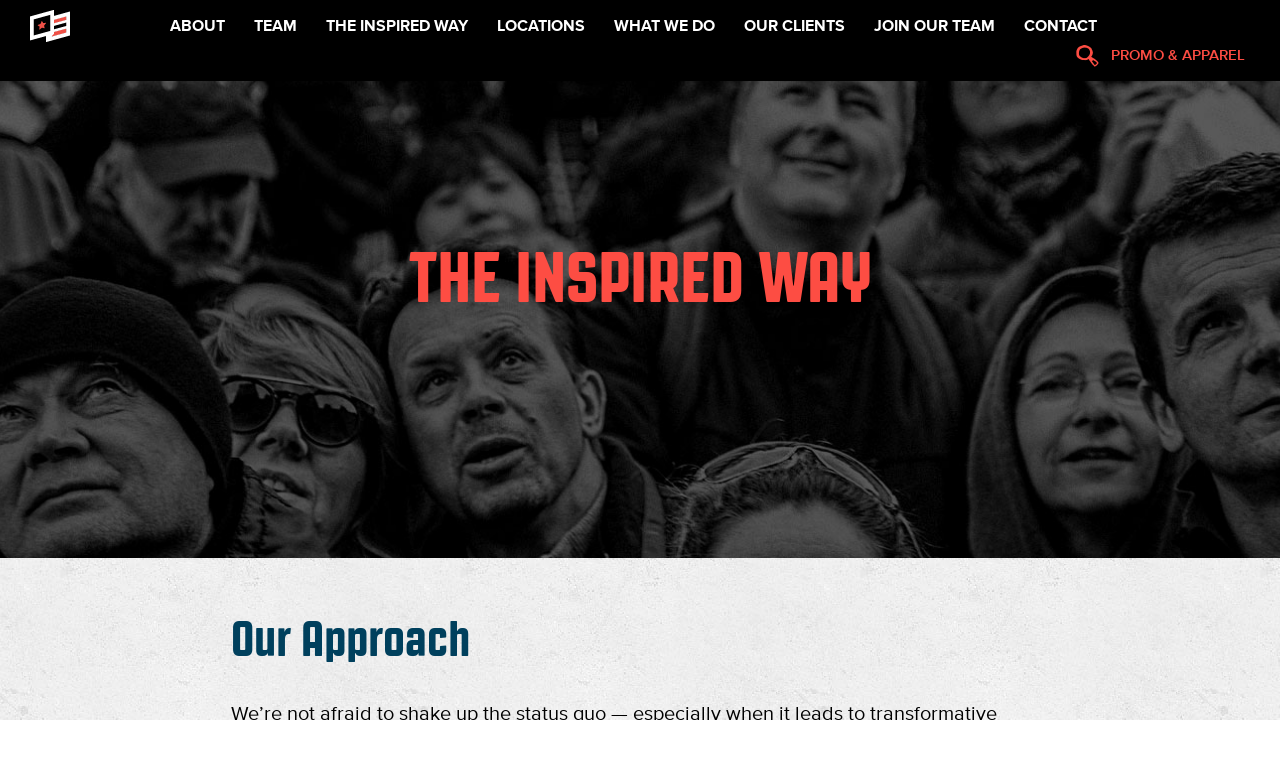

--- FILE ---
content_type: text/html; charset=UTF-8
request_url: https://www.inspirenw.com/about/the-inspired-way/
body_size: 33140
content:
<!DOCTYPE html>
<!--[if lt IE 7]>      <html class="no-js lt-ie9 lt-ie8 lt-ie7" dir="ltr" lang="en-US" prefix="og: https://ogp.me/ns#"> <![endif]-->
<!--[if IE 7]>         <html class="no-js lt-ie9 lt-ie8" dir="ltr" lang="en-US" prefix="og: https://ogp.me/ns#"> <![endif]-->
<!--[if IE 8]>         <html class="no-js lt-ie9" dir="ltr" lang="en-US" prefix="og: https://ogp.me/ns#"> <![endif]-->
<html>
<head>
  <meta charset="utf-8">
<script type="text/javascript">
/* <![CDATA[ */
var gform;gform||(document.addEventListener("gform_main_scripts_loaded",function(){gform.scriptsLoaded=!0}),document.addEventListener("gform/theme/scripts_loaded",function(){gform.themeScriptsLoaded=!0}),window.addEventListener("DOMContentLoaded",function(){gform.domLoaded=!0}),gform={domLoaded:!1,scriptsLoaded:!1,themeScriptsLoaded:!1,isFormEditor:()=>"function"==typeof InitializeEditor,callIfLoaded:function(o){return!(!gform.domLoaded||!gform.scriptsLoaded||!gform.themeScriptsLoaded&&!gform.isFormEditor()||(gform.isFormEditor()&&console.warn("The use of gform.initializeOnLoaded() is deprecated in the form editor context and will be removed in Gravity Forms 3.1."),o(),0))},initializeOnLoaded:function(o){gform.callIfLoaded(o)||(document.addEventListener("gform_main_scripts_loaded",()=>{gform.scriptsLoaded=!0,gform.callIfLoaded(o)}),document.addEventListener("gform/theme/scripts_loaded",()=>{gform.themeScriptsLoaded=!0,gform.callIfLoaded(o)}),window.addEventListener("DOMContentLoaded",()=>{gform.domLoaded=!0,gform.callIfLoaded(o)}))},hooks:{action:{},filter:{}},addAction:function(o,r,e,t){gform.addHook("action",o,r,e,t)},addFilter:function(o,r,e,t){gform.addHook("filter",o,r,e,t)},doAction:function(o){gform.doHook("action",o,arguments)},applyFilters:function(o){return gform.doHook("filter",o,arguments)},removeAction:function(o,r){gform.removeHook("action",o,r)},removeFilter:function(o,r,e){gform.removeHook("filter",o,r,e)},addHook:function(o,r,e,t,n){null==gform.hooks[o][r]&&(gform.hooks[o][r]=[]);var d=gform.hooks[o][r];null==n&&(n=r+"_"+d.length),gform.hooks[o][r].push({tag:n,callable:e,priority:t=null==t?10:t})},doHook:function(r,o,e){var t;if(e=Array.prototype.slice.call(e,1),null!=gform.hooks[r][o]&&((o=gform.hooks[r][o]).sort(function(o,r){return o.priority-r.priority}),o.forEach(function(o){"function"!=typeof(t=o.callable)&&(t=window[t]),"action"==r?t.apply(null,e):e[0]=t.apply(null,e)})),"filter"==r)return e[0]},removeHook:function(o,r,t,n){var e;null!=gform.hooks[o][r]&&(e=(e=gform.hooks[o][r]).filter(function(o,r,e){return!!(null!=n&&n!=o.tag||null!=t&&t!=o.priority)}),gform.hooks[o][r]=e)}});
/* ]]> */
</script>

  
  <meta name="viewport" content="width=device-width, initial-scale=1.0">

      <meta property="og:image" content="https://www.inspirenw.com/wp-content/themes/inspiredresults/assets/img/ir-linkedin.png" /> <!-- 180x110 Image for Linkedin -->
    <meta property="og:image:width" content="180" />
    <meta property="og:image:height" content="110" />
    	<style>img:is([sizes="auto" i], [sizes^="auto," i]) { contain-intrinsic-size: 3000px 1500px }</style>
	
		<!-- All in One SEO 4.9.3 - aioseo.com -->
		<title>The Inspired Way | Inspired Results</title>
	<meta name="description" content="Our Approach We’re not afraid to shake up the status quo — especially when it leads to transformative results for our clients. Real progress stems from deliberate process, as we’ve seen from successful social movements in history. Our role as changemakers depends on a well-crafted plan — and a group of people dedicated to a" />
	<meta name="robots" content="max-image-preview:large" />
	<link rel="canonical" href="https://www.inspirenw.com/about/the-inspired-way/" />
	<meta name="generator" content="All in One SEO (AIOSEO) 4.9.3" />
		<meta property="og:locale" content="en_US" />
		<meta property="og:site_name" content="Inspired Results |" />
		<meta property="og:type" content="article" />
		<meta property="og:title" content="The Inspired Way | Inspired Results" />
		<meta property="og:description" content="Our Approach We’re not afraid to shake up the status quo — especially when it leads to transformative results for our clients. Real progress stems from deliberate process, as we’ve seen from successful social movements in history. Our role as changemakers depends on a well-crafted plan — and a group of people dedicated to a" />
		<meta property="og:url" content="https://www.inspirenw.com/about/the-inspired-way/" />
		<meta property="article:published_time" content="2017-09-14T23:47:39+00:00" />
		<meta property="article:modified_time" content="2017-09-20T17:38:56+00:00" />
		<meta name="twitter:card" content="summary_large_image" />
		<meta name="twitter:title" content="The Inspired Way | Inspired Results" />
		<meta name="twitter:description" content="Our Approach We’re not afraid to shake up the status quo — especially when it leads to transformative results for our clients. Real progress stems from deliberate process, as we’ve seen from successful social movements in history. Our role as changemakers depends on a well-crafted plan — and a group of people dedicated to a" />
		<script type="application/ld+json" class="aioseo-schema">
			{"@context":"https:\/\/schema.org","@graph":[{"@type":"BreadcrumbList","@id":"https:\/\/www.inspirenw.com\/about\/the-inspired-way\/#breadcrumblist","itemListElement":[{"@type":"ListItem","@id":"https:\/\/www.inspirenw.com#listItem","position":1,"name":"Home","item":"https:\/\/www.inspirenw.com","nextItem":{"@type":"ListItem","@id":"https:\/\/www.inspirenw.com\/about\/#listItem","name":"About"}},{"@type":"ListItem","@id":"https:\/\/www.inspirenw.com\/about\/#listItem","position":2,"name":"About","item":"https:\/\/www.inspirenw.com\/about\/","nextItem":{"@type":"ListItem","@id":"https:\/\/www.inspirenw.com\/about\/the-inspired-way\/#listItem","name":"The Inspired Way"},"previousItem":{"@type":"ListItem","@id":"https:\/\/www.inspirenw.com#listItem","name":"Home"}},{"@type":"ListItem","@id":"https:\/\/www.inspirenw.com\/about\/the-inspired-way\/#listItem","position":3,"name":"The Inspired Way","previousItem":{"@type":"ListItem","@id":"https:\/\/www.inspirenw.com\/about\/#listItem","name":"About"}}]},{"@type":"Organization","@id":"https:\/\/www.inspirenw.com\/#organization","name":"Inspired Results","url":"https:\/\/www.inspirenw.com\/"},{"@type":"WebPage","@id":"https:\/\/www.inspirenw.com\/about\/the-inspired-way\/#webpage","url":"https:\/\/www.inspirenw.com\/about\/the-inspired-way\/","name":"The Inspired Way | Inspired Results","description":"Our Approach We\u2019re not afraid to shake up the status quo \u2014 especially when it leads to transformative results for our clients. Real progress stems from deliberate process, as we\u2019ve seen from successful social movements in history. Our role as changemakers depends on a well-crafted plan \u2014 and a group of people dedicated to a","inLanguage":"en-US","isPartOf":{"@id":"https:\/\/www.inspirenw.com\/#website"},"breadcrumb":{"@id":"https:\/\/www.inspirenw.com\/about\/the-inspired-way\/#breadcrumblist"},"datePublished":"2017-09-14T16:47:39-07:00","dateModified":"2017-09-20T10:38:56-07:00"},{"@type":"WebSite","@id":"https:\/\/www.inspirenw.com\/#website","url":"https:\/\/www.inspirenw.com\/","name":"Inspired Results","inLanguage":"en-US","publisher":{"@id":"https:\/\/www.inspirenw.com\/#organization"}}]}
		</script>
		<!-- All in One SEO -->

<link rel='dns-prefetch' href='//www.googletagmanager.com' />
<script type="text/javascript">
/* <![CDATA[ */
window._wpemojiSettings = {"baseUrl":"https:\/\/s.w.org\/images\/core\/emoji\/16.0.1\/72x72\/","ext":".png","svgUrl":"https:\/\/s.w.org\/images\/core\/emoji\/16.0.1\/svg\/","svgExt":".svg","source":{"concatemoji":"https:\/\/www.inspirenw.com\/wp-includes\/js\/wp-emoji-release.min.js?ver=6.8.3"}};
/*! This file is auto-generated */
!function(s,n){var o,i,e;function c(e){try{var t={supportTests:e,timestamp:(new Date).valueOf()};sessionStorage.setItem(o,JSON.stringify(t))}catch(e){}}function p(e,t,n){e.clearRect(0,0,e.canvas.width,e.canvas.height),e.fillText(t,0,0);var t=new Uint32Array(e.getImageData(0,0,e.canvas.width,e.canvas.height).data),a=(e.clearRect(0,0,e.canvas.width,e.canvas.height),e.fillText(n,0,0),new Uint32Array(e.getImageData(0,0,e.canvas.width,e.canvas.height).data));return t.every(function(e,t){return e===a[t]})}function u(e,t){e.clearRect(0,0,e.canvas.width,e.canvas.height),e.fillText(t,0,0);for(var n=e.getImageData(16,16,1,1),a=0;a<n.data.length;a++)if(0!==n.data[a])return!1;return!0}function f(e,t,n,a){switch(t){case"flag":return n(e,"\ud83c\udff3\ufe0f\u200d\u26a7\ufe0f","\ud83c\udff3\ufe0f\u200b\u26a7\ufe0f")?!1:!n(e,"\ud83c\udde8\ud83c\uddf6","\ud83c\udde8\u200b\ud83c\uddf6")&&!n(e,"\ud83c\udff4\udb40\udc67\udb40\udc62\udb40\udc65\udb40\udc6e\udb40\udc67\udb40\udc7f","\ud83c\udff4\u200b\udb40\udc67\u200b\udb40\udc62\u200b\udb40\udc65\u200b\udb40\udc6e\u200b\udb40\udc67\u200b\udb40\udc7f");case"emoji":return!a(e,"\ud83e\udedf")}return!1}function g(e,t,n,a){var r="undefined"!=typeof WorkerGlobalScope&&self instanceof WorkerGlobalScope?new OffscreenCanvas(300,150):s.createElement("canvas"),o=r.getContext("2d",{willReadFrequently:!0}),i=(o.textBaseline="top",o.font="600 32px Arial",{});return e.forEach(function(e){i[e]=t(o,e,n,a)}),i}function t(e){var t=s.createElement("script");t.src=e,t.defer=!0,s.head.appendChild(t)}"undefined"!=typeof Promise&&(o="wpEmojiSettingsSupports",i=["flag","emoji"],n.supports={everything:!0,everythingExceptFlag:!0},e=new Promise(function(e){s.addEventListener("DOMContentLoaded",e,{once:!0})}),new Promise(function(t){var n=function(){try{var e=JSON.parse(sessionStorage.getItem(o));if("object"==typeof e&&"number"==typeof e.timestamp&&(new Date).valueOf()<e.timestamp+604800&&"object"==typeof e.supportTests)return e.supportTests}catch(e){}return null}();if(!n){if("undefined"!=typeof Worker&&"undefined"!=typeof OffscreenCanvas&&"undefined"!=typeof URL&&URL.createObjectURL&&"undefined"!=typeof Blob)try{var e="postMessage("+g.toString()+"("+[JSON.stringify(i),f.toString(),p.toString(),u.toString()].join(",")+"));",a=new Blob([e],{type:"text/javascript"}),r=new Worker(URL.createObjectURL(a),{name:"wpTestEmojiSupports"});return void(r.onmessage=function(e){c(n=e.data),r.terminate(),t(n)})}catch(e){}c(n=g(i,f,p,u))}t(n)}).then(function(e){for(var t in e)n.supports[t]=e[t],n.supports.everything=n.supports.everything&&n.supports[t],"flag"!==t&&(n.supports.everythingExceptFlag=n.supports.everythingExceptFlag&&n.supports[t]);n.supports.everythingExceptFlag=n.supports.everythingExceptFlag&&!n.supports.flag,n.DOMReady=!1,n.readyCallback=function(){n.DOMReady=!0}}).then(function(){return e}).then(function(){var e;n.supports.everything||(n.readyCallback(),(e=n.source||{}).concatemoji?t(e.concatemoji):e.wpemoji&&e.twemoji&&(t(e.twemoji),t(e.wpemoji)))}))}((window,document),window._wpemojiSettings);
/* ]]> */
</script>
<style id='wp-emoji-styles-inline-css' type='text/css'>

	img.wp-smiley, img.emoji {
		display: inline !important;
		border: none !important;
		box-shadow: none !important;
		height: 1em !important;
		width: 1em !important;
		margin: 0 0.07em !important;
		vertical-align: -0.1em !important;
		background: none !important;
		padding: 0 !important;
	}
</style>
<link rel='stylesheet' id='wp-block-library-css' href='https://www.inspirenw.com/wp-includes/css/dist/block-library/style.min.css?ver=6.8.3' type='text/css' media='all' />
<style id='classic-theme-styles-inline-css' type='text/css'>
/*! This file is auto-generated */
.wp-block-button__link{color:#fff;background-color:#32373c;border-radius:9999px;box-shadow:none;text-decoration:none;padding:calc(.667em + 2px) calc(1.333em + 2px);font-size:1.125em}.wp-block-file__button{background:#32373c;color:#fff;text-decoration:none}
</style>
<link rel='stylesheet' id='aioseo/css/src/vue/standalone/blocks/table-of-contents/global.scss-css' href='https://www.inspirenw.com/wp-content/plugins/all-in-one-seo-pack/dist/Lite/assets/css/table-of-contents/global.e90f6d47.css?ver=4.9.3' type='text/css' media='all' />
<style id='global-styles-inline-css' type='text/css'>
:root{--wp--preset--aspect-ratio--square: 1;--wp--preset--aspect-ratio--4-3: 4/3;--wp--preset--aspect-ratio--3-4: 3/4;--wp--preset--aspect-ratio--3-2: 3/2;--wp--preset--aspect-ratio--2-3: 2/3;--wp--preset--aspect-ratio--16-9: 16/9;--wp--preset--aspect-ratio--9-16: 9/16;--wp--preset--color--black: #000000;--wp--preset--color--cyan-bluish-gray: #abb8c3;--wp--preset--color--white: #ffffff;--wp--preset--color--pale-pink: #f78da7;--wp--preset--color--vivid-red: #cf2e2e;--wp--preset--color--luminous-vivid-orange: #ff6900;--wp--preset--color--luminous-vivid-amber: #fcb900;--wp--preset--color--light-green-cyan: #7bdcb5;--wp--preset--color--vivid-green-cyan: #00d084;--wp--preset--color--pale-cyan-blue: #8ed1fc;--wp--preset--color--vivid-cyan-blue: #0693e3;--wp--preset--color--vivid-purple: #9b51e0;--wp--preset--gradient--vivid-cyan-blue-to-vivid-purple: linear-gradient(135deg,rgba(6,147,227,1) 0%,rgb(155,81,224) 100%);--wp--preset--gradient--light-green-cyan-to-vivid-green-cyan: linear-gradient(135deg,rgb(122,220,180) 0%,rgb(0,208,130) 100%);--wp--preset--gradient--luminous-vivid-amber-to-luminous-vivid-orange: linear-gradient(135deg,rgba(252,185,0,1) 0%,rgba(255,105,0,1) 100%);--wp--preset--gradient--luminous-vivid-orange-to-vivid-red: linear-gradient(135deg,rgba(255,105,0,1) 0%,rgb(207,46,46) 100%);--wp--preset--gradient--very-light-gray-to-cyan-bluish-gray: linear-gradient(135deg,rgb(238,238,238) 0%,rgb(169,184,195) 100%);--wp--preset--gradient--cool-to-warm-spectrum: linear-gradient(135deg,rgb(74,234,220) 0%,rgb(151,120,209) 20%,rgb(207,42,186) 40%,rgb(238,44,130) 60%,rgb(251,105,98) 80%,rgb(254,248,76) 100%);--wp--preset--gradient--blush-light-purple: linear-gradient(135deg,rgb(255,206,236) 0%,rgb(152,150,240) 100%);--wp--preset--gradient--blush-bordeaux: linear-gradient(135deg,rgb(254,205,165) 0%,rgb(254,45,45) 50%,rgb(107,0,62) 100%);--wp--preset--gradient--luminous-dusk: linear-gradient(135deg,rgb(255,203,112) 0%,rgb(199,81,192) 50%,rgb(65,88,208) 100%);--wp--preset--gradient--pale-ocean: linear-gradient(135deg,rgb(255,245,203) 0%,rgb(182,227,212) 50%,rgb(51,167,181) 100%);--wp--preset--gradient--electric-grass: linear-gradient(135deg,rgb(202,248,128) 0%,rgb(113,206,126) 100%);--wp--preset--gradient--midnight: linear-gradient(135deg,rgb(2,3,129) 0%,rgb(40,116,252) 100%);--wp--preset--font-size--small: 13px;--wp--preset--font-size--medium: 20px;--wp--preset--font-size--large: 36px;--wp--preset--font-size--x-large: 42px;--wp--preset--spacing--20: 0.44rem;--wp--preset--spacing--30: 0.67rem;--wp--preset--spacing--40: 1rem;--wp--preset--spacing--50: 1.5rem;--wp--preset--spacing--60: 2.25rem;--wp--preset--spacing--70: 3.38rem;--wp--preset--spacing--80: 5.06rem;--wp--preset--shadow--natural: 6px 6px 9px rgba(0, 0, 0, 0.2);--wp--preset--shadow--deep: 12px 12px 50px rgba(0, 0, 0, 0.4);--wp--preset--shadow--sharp: 6px 6px 0px rgba(0, 0, 0, 0.2);--wp--preset--shadow--outlined: 6px 6px 0px -3px rgba(255, 255, 255, 1), 6px 6px rgba(0, 0, 0, 1);--wp--preset--shadow--crisp: 6px 6px 0px rgba(0, 0, 0, 1);}:where(.is-layout-flex){gap: 0.5em;}:where(.is-layout-grid){gap: 0.5em;}body .is-layout-flex{display: flex;}.is-layout-flex{flex-wrap: wrap;align-items: center;}.is-layout-flex > :is(*, div){margin: 0;}body .is-layout-grid{display: grid;}.is-layout-grid > :is(*, div){margin: 0;}:where(.wp-block-columns.is-layout-flex){gap: 2em;}:where(.wp-block-columns.is-layout-grid){gap: 2em;}:where(.wp-block-post-template.is-layout-flex){gap: 1.25em;}:where(.wp-block-post-template.is-layout-grid){gap: 1.25em;}.has-black-color{color: var(--wp--preset--color--black) !important;}.has-cyan-bluish-gray-color{color: var(--wp--preset--color--cyan-bluish-gray) !important;}.has-white-color{color: var(--wp--preset--color--white) !important;}.has-pale-pink-color{color: var(--wp--preset--color--pale-pink) !important;}.has-vivid-red-color{color: var(--wp--preset--color--vivid-red) !important;}.has-luminous-vivid-orange-color{color: var(--wp--preset--color--luminous-vivid-orange) !important;}.has-luminous-vivid-amber-color{color: var(--wp--preset--color--luminous-vivid-amber) !important;}.has-light-green-cyan-color{color: var(--wp--preset--color--light-green-cyan) !important;}.has-vivid-green-cyan-color{color: var(--wp--preset--color--vivid-green-cyan) !important;}.has-pale-cyan-blue-color{color: var(--wp--preset--color--pale-cyan-blue) !important;}.has-vivid-cyan-blue-color{color: var(--wp--preset--color--vivid-cyan-blue) !important;}.has-vivid-purple-color{color: var(--wp--preset--color--vivid-purple) !important;}.has-black-background-color{background-color: var(--wp--preset--color--black) !important;}.has-cyan-bluish-gray-background-color{background-color: var(--wp--preset--color--cyan-bluish-gray) !important;}.has-white-background-color{background-color: var(--wp--preset--color--white) !important;}.has-pale-pink-background-color{background-color: var(--wp--preset--color--pale-pink) !important;}.has-vivid-red-background-color{background-color: var(--wp--preset--color--vivid-red) !important;}.has-luminous-vivid-orange-background-color{background-color: var(--wp--preset--color--luminous-vivid-orange) !important;}.has-luminous-vivid-amber-background-color{background-color: var(--wp--preset--color--luminous-vivid-amber) !important;}.has-light-green-cyan-background-color{background-color: var(--wp--preset--color--light-green-cyan) !important;}.has-vivid-green-cyan-background-color{background-color: var(--wp--preset--color--vivid-green-cyan) !important;}.has-pale-cyan-blue-background-color{background-color: var(--wp--preset--color--pale-cyan-blue) !important;}.has-vivid-cyan-blue-background-color{background-color: var(--wp--preset--color--vivid-cyan-blue) !important;}.has-vivid-purple-background-color{background-color: var(--wp--preset--color--vivid-purple) !important;}.has-black-border-color{border-color: var(--wp--preset--color--black) !important;}.has-cyan-bluish-gray-border-color{border-color: var(--wp--preset--color--cyan-bluish-gray) !important;}.has-white-border-color{border-color: var(--wp--preset--color--white) !important;}.has-pale-pink-border-color{border-color: var(--wp--preset--color--pale-pink) !important;}.has-vivid-red-border-color{border-color: var(--wp--preset--color--vivid-red) !important;}.has-luminous-vivid-orange-border-color{border-color: var(--wp--preset--color--luminous-vivid-orange) !important;}.has-luminous-vivid-amber-border-color{border-color: var(--wp--preset--color--luminous-vivid-amber) !important;}.has-light-green-cyan-border-color{border-color: var(--wp--preset--color--light-green-cyan) !important;}.has-vivid-green-cyan-border-color{border-color: var(--wp--preset--color--vivid-green-cyan) !important;}.has-pale-cyan-blue-border-color{border-color: var(--wp--preset--color--pale-cyan-blue) !important;}.has-vivid-cyan-blue-border-color{border-color: var(--wp--preset--color--vivid-cyan-blue) !important;}.has-vivid-purple-border-color{border-color: var(--wp--preset--color--vivid-purple) !important;}.has-vivid-cyan-blue-to-vivid-purple-gradient-background{background: var(--wp--preset--gradient--vivid-cyan-blue-to-vivid-purple) !important;}.has-light-green-cyan-to-vivid-green-cyan-gradient-background{background: var(--wp--preset--gradient--light-green-cyan-to-vivid-green-cyan) !important;}.has-luminous-vivid-amber-to-luminous-vivid-orange-gradient-background{background: var(--wp--preset--gradient--luminous-vivid-amber-to-luminous-vivid-orange) !important;}.has-luminous-vivid-orange-to-vivid-red-gradient-background{background: var(--wp--preset--gradient--luminous-vivid-orange-to-vivid-red) !important;}.has-very-light-gray-to-cyan-bluish-gray-gradient-background{background: var(--wp--preset--gradient--very-light-gray-to-cyan-bluish-gray) !important;}.has-cool-to-warm-spectrum-gradient-background{background: var(--wp--preset--gradient--cool-to-warm-spectrum) !important;}.has-blush-light-purple-gradient-background{background: var(--wp--preset--gradient--blush-light-purple) !important;}.has-blush-bordeaux-gradient-background{background: var(--wp--preset--gradient--blush-bordeaux) !important;}.has-luminous-dusk-gradient-background{background: var(--wp--preset--gradient--luminous-dusk) !important;}.has-pale-ocean-gradient-background{background: var(--wp--preset--gradient--pale-ocean) !important;}.has-electric-grass-gradient-background{background: var(--wp--preset--gradient--electric-grass) !important;}.has-midnight-gradient-background{background: var(--wp--preset--gradient--midnight) !important;}.has-small-font-size{font-size: var(--wp--preset--font-size--small) !important;}.has-medium-font-size{font-size: var(--wp--preset--font-size--medium) !important;}.has-large-font-size{font-size: var(--wp--preset--font-size--large) !important;}.has-x-large-font-size{font-size: var(--wp--preset--font-size--x-large) !important;}
:where(.wp-block-post-template.is-layout-flex){gap: 1.25em;}:where(.wp-block-post-template.is-layout-grid){gap: 1.25em;}
:where(.wp-block-columns.is-layout-flex){gap: 2em;}:where(.wp-block-columns.is-layout-grid){gap: 2em;}
:root :where(.wp-block-pullquote){font-size: 1.5em;line-height: 1.6;}
</style>
<link rel='stylesheet' id='wp-components-css' href='https://www.inspirenw.com/wp-includes/css/dist/components/style.min.css?ver=6.8.3' type='text/css' media='all' />
<link rel='stylesheet' id='godaddy-styles-css' href='https://www.inspirenw.com/wp-content/mu-plugins/vendor/wpex/godaddy-launch/includes/Dependencies/GoDaddy/Styles/build/latest.css?ver=2.0.2' type='text/css' media='all' />
<link rel='stylesheet' id='main-stylesheet-css' href='https://www.inspirenw.com/wp-content/themes/inspiredresults/style.css?v=1.0&#038;1722282197&#038;ver=6.8.3' type='text/css' media='all' />

<!-- Google tag (gtag.js) snippet added by Site Kit -->
<!-- Google Analytics snippet added by Site Kit -->
<script type="text/javascript" src="https://www.googletagmanager.com/gtag/js?id=G-CK79LFLZ9H" id="google_gtagjs-js" async></script>
<script type="text/javascript" id="google_gtagjs-js-after">
/* <![CDATA[ */
window.dataLayer = window.dataLayer || [];function gtag(){dataLayer.push(arguments);}
gtag("set","linker",{"domains":["www.inspirenw.com"]});
gtag("js", new Date());
gtag("set", "developer_id.dZTNiMT", true);
gtag("config", "G-CK79LFLZ9H");
/* ]]> */
</script>
<script type="text/javascript" src="https://www.inspirenw.com/wp-includes/js/jquery/jquery.min.js?ver=3.7.1" id="jquery-core-js"></script>
<script type="text/javascript" src="https://www.inspirenw.com/wp-includes/js/jquery/jquery-migrate.min.js?ver=3.4.1" id="jquery-migrate-js"></script>
<link rel="https://api.w.org/" href="https://www.inspirenw.com/wp-json/" /><link rel="alternate" title="JSON" type="application/json" href="https://www.inspirenw.com/wp-json/wp/v2/pages/1020" /><link rel="EditURI" type="application/rsd+xml" title="RSD" href="https://www.inspirenw.com/xmlrpc.php?rsd" />
<meta name="generator" content="WordPress 6.8.3" />
<link rel='shortlink' href='https://www.inspirenw.com/?p=1020' />
<link rel="alternate" title="oEmbed (JSON)" type="application/json+oembed" href="https://www.inspirenw.com/wp-json/oembed/1.0/embed?url=https%3A%2F%2Fwww.inspirenw.com%2Fabout%2Fthe-inspired-way%2F" />
<link rel="alternate" title="oEmbed (XML)" type="text/xml+oembed" href="https://www.inspirenw.com/wp-json/oembed/1.0/embed?url=https%3A%2F%2Fwww.inspirenw.com%2Fabout%2Fthe-inspired-way%2F&#038;format=xml" />
<meta name="generator" content="Site Kit by Google 1.171.0" /><style type="text/css">.recentcomments a{display:inline !important;padding:0 !important;margin:0 !important;}</style>
  <link rel="alternate" type="application/rss+xml" title="Inspired Results Feed" href="https://www.inspirenw.com/feed/">
  <link href="http://addtocalendar.com/atc/1.5/atc-style-blue.css" rel="stylesheet" type="text/css">
  <link href="https://maxcdn.bootstrapcdn.com/font-awesome/4.7.0/css/font-awesome.min.css" rel="stylesheet" integrity="sha384-wvfXpqpZZVQGK6TAh5PVlGOfQNHSoD2xbE+QkPxCAFlNEevoEH3Sl0sibVcOQVnN" crossorigin="anonymous">
  <link rel="stylesheet" href="https://use.typekit.net/stj2rcq.css">
  <script>
    (function(i,s,o,g,r,a,m){i['GoogleAnalyticsObject']=r;i[r]=i[r]||function(){
      (i[r].q=i[r].q||[]).push(arguments)},i[r].l=1*new Date();a=s.createElement(o),
      m=s.getElementsByTagName(o)[0];a.async=1;a.src=g;m.parentNode.insertBefore(a,m)
    })(window,document,'script','//www.google-analytics.com/analytics.js','ga');

    ga('create', 'UA-75949740-1', 'auto');
    ga('send', 'pageview');

  </script>
      <script type="text/javascript" src="http://addtocalendar.com/atc/1.5/atc.min.js">
    </script>

</head>

<body class="wp-singular page-template-default page page-id-1020 page-child parent-pageid-745 wp-theme-inspiredresults the-inspired-way about">
  <div class="modal-anim-wrap">
    <div class="nav-overlay"></div>
    <!--[if lt IE 7]><div class="alert">Your browser is <em>ancient!</em> <a href="http://browsehappy.com/">Upgrade to a different browser</a> or <a href="http://www.google.com/chromeframe/?redirect=true">install Google Chrome Frame</a> to experience this site.</div><![endif]-->
  		<!--[if lt IE 9]>
			<script src="http://css3-mediaqueries-js.googlecode.com/svn/trunk/css3-mediaqueries.js"></script>
			<script type="text/javascript">
				 document.createElement('header');
				 document.createElement('hgroup');
				 document.createElement('nav');
				 document.createElement('menu');
				 document.createElement('main');
				 document.createElement('section');
				 document.createElement('article');
				 document.createElement('aside');
				 document.createElement('footer');
			</script>
		<![endif]-->
<div id="call-us-modal" class="lity-hide">

  <div class="location one">
    <p><a href="tel:1+5039064046"><img loading="lazy" decoding="async" class="size-full wp-image-176 aligncenter" src="/wp-content/uploads/2016/03/portland-icon.png" alt="portland-icon" width="200" height="200" srcset="https://www.inspirenw.com/wp-content/uploads/2016/03/portland-icon.png 200w, https://www.inspirenw.com/wp-content/uploads/2016/03/portland-icon-150x150.png 150w" sizes="auto, (max-width: 200px) 100vw, 200px" /></a></p>
<h3 style="text-align: center;"><a href="tel:1+5039064046">Portland Office</a></h3>
<p style="text-align: center;"><a href="tel:1+5039064046">(503) 906-4046</a></p>
  </div>

  <div class="location two">
    <p><a href="tel:1+2064338004"><img loading="lazy" decoding="async" class="size-full wp-image-177 aligncenter" src="/wp-content/uploads/2016/03/seattle-icon.png" alt="seattle-icon" width="200" height="200" srcset="https://www.inspirenw.com/wp-content/uploads/2016/03/seattle-icon.png 200w, https://www.inspirenw.com/wp-content/uploads/2016/03/seattle-icon-150x150.png 150w" sizes="auto, (max-width: 200px) 100vw, 200px" /></a></p>
<h3 style="text-align: center;"><a href="tel:1+2064338004">Seattle Office</a></h3>
<p style="text-align: center;"><a href="tel:1+2064338004">(206) 433-8004</a></p>
  </div>

</div>
<header class="main-banner" role="banner">


  <section class="default-hero" style="background-image:url(https://www.inspirenw.com/wp-content/uploads/2017/09/inspired-way-hero.jpg);">
    <div class="container">
      <nav class="desktop-nav">
        <div class="main-nav-wrap">
        <div class="logo-nav">
          <a href="/"><img src="https://www.inspirenw.com/wp-content/themes/inspiredresults/assets/img/logo-nav.gif" alt=""></a>
        </div>


  <ul id="menu-primary-nav" class="site-nav"><li id="menu-item-1999" class="menu-item menu-item-type-post_type menu-item-object-page current-page-ancestor current-page-parent menu-item-1999"><a href="https://www.inspirenw.com/about/">About</a></li>
<li id="menu-item-875" class="menu-item menu-item-type-post_type menu-item-object-page menu-item-875"><a href="https://www.inspirenw.com/about/team/">Team</a></li>
<li id="menu-item-1088" class="menu-item menu-item-type-post_type menu-item-object-page current-menu-item page_item page-item-1020 current_page_item menu-item-1088"><a href="https://www.inspirenw.com/about/the-inspired-way/" aria-current="page">The Inspired Way</a></li>
<li id="menu-item-874" class="menu-item menu-item-type-post_type menu-item-object-page menu-item-874"><a href="https://www.inspirenw.com/about/locations/">Locations</a></li>
<li id="menu-item-876" class="menu-item menu-item-type-custom menu-item-object-custom menu-item-home menu-item-has-children menu-item-876"><a href="https://www.inspirenw.com/#what">What We Do</a>
<ul class="sub-menu">
	<li id="menu-item-1010" class="menu-item menu-item-type-post_type menu-item-object-page menu-item-1010"><a href="https://www.inspirenw.com/homepage/advance-your-marketing/">Advance Your Marketing</a></li>
	<li id="menu-item-1009" class="menu-item menu-item-type-post_type menu-item-object-page menu-item-1009"><a href="https://www.inspirenw.com/homepage/boost-your-business/">Boost Your Business</a></li>
	<li id="menu-item-1008" class="menu-item menu-item-type-post_type menu-item-object-page menu-item-1008"><a href="https://www.inspirenw.com/homepage/increase-your-bottom-line/">Increase Your Bottom Line</a></li>
	<li id="menu-item-1007" class="menu-item menu-item-type-custom menu-item-object-custom menu-item-1007"><a target="_blank" href="http://www.promoplace.com/inspirenw/">Promotional Products</a></li>
</ul>
</li>
<li id="menu-item-877" class="menu-item menu-item-type-custom menu-item-object-custom menu-item-home menu-item-877"><a href="https://www.inspirenw.com/#clients">Our Clients</a></li>
<li id="menu-item-951" class="menu-item menu-item-type-post_type menu-item-object-page menu-item-951"><a href="https://www.inspirenw.com/join-our-team/">Join Our Team</a></li>
<li id="menu-item-880" class="menu-item menu-item-type-custom menu-item-object-custom menu-item-home menu-item-880"><a href="https://www.inspirenw.com/#contact">Contact</a></li>
</ul>

       <ul class="secondary-nav">
                  <li><a rel="external" class="jolly hdg-lock" href="https://inspirenw.com/cust-portal/">Client Portal</a></li>
         <!-- <li><a class="jolly hdg-phone" href="#call-us-modal" data-lity>Give us a call!</a></li> -->
         <li><a target="_blank" class="jolly hdg-search-magnifying-glass" href="http://www.promoplace.com/inspirenw/">Promo & Apparel</a></li>
       </ul>
     </div>
     </nav>
     <div class="hero-copy">
      <h1 style="text-align: center;">THE INSPIRED WAY</h1>
    </div>
  </div>
</section>



<div class="mobile-nav-wrap">
  <a class="navbar-toggle">
    <span class="icon-bar"></span>
    <span class="icon-bar"></span>
    <span class="icon-bar"></span>
  </a>
  <div class="mobile-brand">
    <img src="https://www.inspirenw.com/wp-content/themes/inspiredresults/assets/img/logo-nav.gif" alt="">
  </div>
  <div class="mobile-nav v2">

  <ul id="menu-primary-nav-1" class="site-nav-mobile"><li class="menu-item menu-item-type-post_type menu-item-object-page current-page-ancestor current-page-parent menu-item-1999"><a href="https://www.inspirenw.com/about/">About</a></li>
<li class="menu-item menu-item-type-post_type menu-item-object-page menu-item-875"><a href="https://www.inspirenw.com/about/team/">Team</a></li>
<li class="menu-item menu-item-type-post_type menu-item-object-page current-menu-item page_item page-item-1020 current_page_item menu-item-1088"><a href="https://www.inspirenw.com/about/the-inspired-way/" aria-current="page">The Inspired Way</a></li>
<li class="menu-item menu-item-type-post_type menu-item-object-page menu-item-874"><a href="https://www.inspirenw.com/about/locations/">Locations</a></li>
<li class="menu-item menu-item-type-custom menu-item-object-custom menu-item-home menu-item-has-children menu-item-876"><a href="https://www.inspirenw.com/#what">What We Do</a>
<ul class="sub-menu">
	<li class="menu-item menu-item-type-post_type menu-item-object-page menu-item-1010"><a href="https://www.inspirenw.com/homepage/advance-your-marketing/">Advance Your Marketing</a></li>
	<li class="menu-item menu-item-type-post_type menu-item-object-page menu-item-1009"><a href="https://www.inspirenw.com/homepage/boost-your-business/">Boost Your Business</a></li>
	<li class="menu-item menu-item-type-post_type menu-item-object-page menu-item-1008"><a href="https://www.inspirenw.com/homepage/increase-your-bottom-line/">Increase Your Bottom Line</a></li>
	<li class="menu-item menu-item-type-custom menu-item-object-custom menu-item-1007"><a target="_blank" href="http://www.promoplace.com/inspirenw/">Promotional Products</a></li>
</ul>
</li>
<li class="menu-item menu-item-type-custom menu-item-object-custom menu-item-home menu-item-877"><a href="https://www.inspirenw.com/#clients">Our Clients</a></li>
<li class="menu-item menu-item-type-post_type menu-item-object-page menu-item-951"><a href="https://www.inspirenw.com/join-our-team/">Join Our Team</a></li>
<li class="menu-item menu-item-type-custom menu-item-object-custom menu-item-home menu-item-880"><a href="https://www.inspirenw.com/#contact">Contact</a></li>
</ul>
   <ul class="secondary-nav-mobile">
                  <li><a rel="external" class="jolly hdg-lock" href="https://inspirenw.com/cust-portal/">Client Portal</a></li>
         <li><a class="jolly hdg-phone" href="#call-us-modal" data-lity>Give us a call!</a></li>
   </ul>
 </div>
</div>

</header>
<main><div class="row">
  <section class="primary-content">
    <div class="container">
              <h1>Our Approach</h1>
<p>We’re not afraid to shake up the status quo — especially when it leads to transformative results for our clients.</p>
<p>Real progress stems from deliberate process, as we’ve seen from successful social movements in history. Our role as changemakers depends on a well-crafted plan — and a group of people dedicated to a common cause. We’re ready to lay down serious time and effort into making your mission a reality.</p>
<h4 style="text-align: center;">We call this:</h4>
<p>&nbsp;</p>
<img fetchpriority="high" decoding="async" class="wp-image-1061 size-full aligncenter" style="width: auto; margin: 0 auto; display: block;" src="https://www.inspirenw.com/wp-content/uploads/2017/09/ir-way-process.png" alt="Inspired Results Way" width="500" height="500" srcset="https://www.inspirenw.com/wp-content/uploads/2017/09/ir-way-process.png 500w, https://www.inspirenw.com/wp-content/uploads/2017/09/ir-way-process-150x150.png 150w, https://www.inspirenw.com/wp-content/uploads/2017/09/ir-way-process-300x300.png 300w" sizes="(max-width: 500px) 100vw, 500px" />
<p>&nbsp;</p>
<h1>How it works</h1>
<p>Our four-step process empowers our team to uncover your goals and translate them into an actionable roadmap for our partnership.</p>
<p>The Inspired Way is about finding your inspiration to deliver products that translate into meaningful results. It’s fueled by open-communication, deliberate planning, and holding one-another accountable through the entire process.</p>
<hr />
<h2>1. Unify</h2>
<h3>Discover your charge</h3>
<p><img decoding="async" class="alignright size-full wp-image-1066" src="https://www.inspirenw.com/wp-content/uploads/2017/09/ir-way-unify2.png" alt="ir-way-unify2" width="297" height="300" />Like any powerful movement, we start our relationship with one core question: <strong>what do you care about?</strong></p>
<p>In this first step, we pinpoint our common mission and charge. We take time to listen to what matters to you and what you’re trying to accomplish (after all, communication is the backbone to making our processes work). And, by banding together around these common goals, we can move forward with confidence.</p>
<p>That’s why at the beginning and throughout every partnership we:</p>
<ul>
<li><strong>Listen </strong>to your request and determine what you’d like to accomplish.</li>
<li><strong>Learn </strong>your pain points to inform our next steps.</li>
<li><strong>Establish </strong>alignment on how to map the right solutions.</li>
</ul>
<hr />
<h2></h2>
<h2>2. Identify</h2>
<h3>Chart the course ahead</h3>
<p><img decoding="async" class="alignright size-full wp-image-1068" src="https://www.inspirenw.com/wp-content/uploads/2017/09/ir-way-identify.png" alt="ir-way-identify" width="297" height="300" />After gaining full alignment, <strong>we take on your mission on as our own.</strong></p>
<p>Our next step is to dive into solutions mode, always keeping your needs and goals in mind. We bring decades of combined industry expertise to the drawing board — and leverage this experience to chart our course ahead. We excel in thinking in real-time and pivoting on a dime, while also anticipating questions and finding answers early in the process. This way, we have the foresight to solve challenges before they arise.</p>
<p>Here’s how we to transform your goals into actionable next steps:</p>
<ul>
<li><strong>Expand </strong>on your request to ensure we integrate with all periphery needs.</li>
<li><strong>Expose </strong>ideas and opportunities previously unchartered.</li>
<li><strong>Clarify </strong>needs and make adjustments to the plan.</li>
</ul>
<hr />
<h2></h2>
<h2>3. Mobilize</h2>
<h3>Rally the team</h3>
<p><img loading="lazy" decoding="async" class="alignright size-full wp-image-1069" src="https://www.inspirenw.com/wp-content/uploads/2017/09/ir-way-mobilize.png" alt="ir-way-mobilize" width="297" height="300" />Once we land on a plan designed for success, <strong>it’s time to make real progress.</strong></p>
<p>This step is where the rubber meets the road — and where the people on our team become your personal agents for change. We rally our team and resources to execute your plan on-time and on-budget. We keep open channels of communication to make success a reality: we proactively send progress updates to keep you in-the-know and communicate opportunities and challenges to find quick resolutions.</p>
<p>Here’s how we work hard to lead your charge:</p>
<ul>
<li><strong>Create </strong>custom frameworks and strategies that lead to your success.</li>
<li><strong>Communicate </strong>with you each step of the way and stay transparent about progress.</li>
<li><strong>Accomplish </strong>your goals in a timely and cost-efficient manner.</li>
</ul>
<hr />
<h2></h2>
<h2>4. Realize</h2>
<h3>Assess our strategy</h3>
<p><img loading="lazy" decoding="async" class="alignright size-full wp-image-1070" src="https://www.inspirenw.com/wp-content/uploads/2017/09/ir-way-realize.png" alt="ir-way-realize" width="297" height="300" />We start our course with a question, and we end with one, too: <strong>what can we learn from this process to improve next time?</strong></p>
<p>We don’t stop once we’ve accomplished what we set out to do. Instead, we take time to evaluate what went well and how we could do better. These takeaways form a springboard that elevates our partnership to the next level — and your results inform our next steps.</p>
<p>With these strategies, we can improve our processes and ultimately, our industry as a whole:</p>
<ul>
<li><strong>Assess </strong>wins and opportunities for improvement next time.</li>
<li><strong>Amplify </strong>processes after assessing data and metrics.</li>
<li><strong>Leverage </strong>experience to strengthen partnership.</li>
</ul>
<hr />
<p>&nbsp;</p>
<p><strong>Learn how we leverage our nation-wide network to support The Inspired Way.</strong></p>
<p style="text-align:" class="button-wrap"><a rel="" href="/about/locations/" class="button ">See our Locations</a></p>
                    </div>
  </section>
</div>

<section class="contact row" id="contact">
  <div class="container">
    <div class="contact-intro">
      <div class="contact-intro-icon">
        <span class="icon hdg-speech-bubble"></span>
      </div>
      <div class="contact-intro">
        <h2>Start a conversation</h2>
<p>Inspired by what you see? Fill out our form, and we’ll get back to you ASAP.</p>
      </div>
      <div class="contact-form">
        
                <div class='gf_browser_chrome gform_wrapper gform_legacy_markup_wrapper gform-theme--no-framework' data-form-theme='legacy' data-form-index='0' id='gform_wrapper_1' ><div id='gf_1' class='gform_anchor' tabindex='-1'></div><form method='post' enctype='multipart/form-data' target='gform_ajax_frame_1' id='gform_1'  action='/about/the-inspired-way/#gf_1' data-formid='1' novalidate>
                        <div class='gform-body gform_body'><ul id='gform_fields_1' class='gform_fields top_label form_sublabel_below description_below validation_below'><li id="field_1_4" class="gfield gfield--type-honeypot gform_validation_container field_sublabel_below gfield--has-description field_description_below field_validation_below gfield_visibility_visible"  ><label class='gfield_label gform-field-label' for='input_1_4'>Email</label><div class='ginput_container'><input name='input_4' id='input_1_4' type='text' value='' autocomplete='new-password'/></div><div class='gfield_description' id='gfield_description_1_4'>This field is for validation purposes and should be left unchanged.</div></li><li id="field_1_1" class="gfield gfield--type-text gf_left_half field_sublabel_below gfield--no-description field_description_below field_validation_below gfield_visibility_visible"  ><label class='gfield_label gform-field-label' for='input_1_1'>Name</label><div class='ginput_container ginput_container_text'><input name='input_1' id='input_1_1' type='text' value='' class='medium'   tabindex='1000' placeholder='Name'  aria-invalid="false"   /></div></li><li id="field_1_2" class="gfield gfield--type-email gf_right_half field_sublabel_below gfield--no-description field_description_below field_validation_below gfield_visibility_visible"  ><label class='gfield_label gform-field-label' for='input_1_2'>Email</label><div class='ginput_container ginput_container_email'>
                            <input name='input_2' id='input_1_2' type='email' value='' class='medium' tabindex='1001'  placeholder='Email'  aria-invalid="false"  />
                        </div></li><li id="field_1_3" class="gfield gfield--type-textarea field_sublabel_below gfield--no-description field_description_below field_validation_below gfield_visibility_visible"  ><label class='gfield_label gform-field-label' for='input_1_3'>Write your message here...</label><div class='ginput_container ginput_container_textarea'><textarea name='input_3' id='input_1_3' class='textarea medium' tabindex='1002'   placeholder='Write your message here...'  aria-invalid="false"   rows='10' cols='50'></textarea></div></li></ul></div>
        <div class='gform-footer gform_footer top_label'> <button class='gform_button ir-button' id='gform_submit_button_1'>Let's Chat</button> <input type='hidden' name='gform_ajax' value='form_id=1&amp;title=&amp;description=&amp;tabindex=0&amp;theme=legacy&amp;hash=d565d3a3bc6605809fc97fb62a87b9e2' />
            <input type='hidden' class='gform_hidden' name='gform_submission_method' data-js='gform_submission_method_1' value='iframe' />
            <input type='hidden' class='gform_hidden' name='gform_theme' data-js='gform_theme_1' id='gform_theme_1' value='legacy' />
            <input type='hidden' class='gform_hidden' name='gform_style_settings' data-js='gform_style_settings_1' id='gform_style_settings_1' value='' />
            <input type='hidden' class='gform_hidden' name='is_submit_1' value='1' />
            <input type='hidden' class='gform_hidden' name='gform_submit' value='1' />
            
            <input type='hidden' class='gform_hidden' name='gform_currency' data-currency='USD' value='9t7wKauXGHqaooybYTtjFvqFzkkUatW4hgeiHcby3Qz/V/MGs/Bzh/34Lg8MUV31wGsdWyfhQke330Tx27/pXSc3swD+jlXqPoOPHC09g5MUPEU=' />
            <input type='hidden' class='gform_hidden' name='gform_unique_id' value='' />
            <input type='hidden' class='gform_hidden' name='state_1' value='WyJbXSIsImRlNmMxMTM1MDkwODNmMjlmNmM3ZTE2NzkyZDBmY2E5Il0=' />
            <input type='hidden' autocomplete='off' class='gform_hidden' name='gform_target_page_number_1' id='gform_target_page_number_1' value='0' />
            <input type='hidden' autocomplete='off' class='gform_hidden' name='gform_source_page_number_1' id='gform_source_page_number_1' value='1' />
            <input type='hidden' name='gform_field_values' value='' />
            
        </div>
                        </form>
                        </div>
		                <iframe style='display:none;width:0px;height:0px;' src='about:blank' name='gform_ajax_frame_1' id='gform_ajax_frame_1' title='This iframe contains the logic required to handle Ajax powered Gravity Forms.'></iframe>
		                <script type="text/javascript">
/* <![CDATA[ */
 gform.initializeOnLoaded( function() {gformInitSpinner( 1, 'https://www.inspirenw.com/wp-content/plugins/gravityforms/images/spinner.svg', true );jQuery('#gform_ajax_frame_1').on('load',function(){var contents = jQuery(this).contents().find('*').html();var is_postback = contents.indexOf('GF_AJAX_POSTBACK') >= 0;if(!is_postback){return;}var form_content = jQuery(this).contents().find('#gform_wrapper_1');var is_confirmation = jQuery(this).contents().find('#gform_confirmation_wrapper_1').length > 0;var is_redirect = contents.indexOf('gformRedirect(){') >= 0;var is_form = form_content.length > 0 && ! is_redirect && ! is_confirmation;var mt = parseInt(jQuery('html').css('margin-top'), 10) + parseInt(jQuery('body').css('margin-top'), 10) + 100;if(is_form){jQuery('#gform_wrapper_1').html(form_content.html());if(form_content.hasClass('gform_validation_error')){jQuery('#gform_wrapper_1').addClass('gform_validation_error');} else {jQuery('#gform_wrapper_1').removeClass('gform_validation_error');}setTimeout( function() { /* delay the scroll by 50 milliseconds to fix a bug in chrome */ jQuery(document).scrollTop(jQuery('#gform_wrapper_1').offset().top - mt); }, 50 );if(window['gformInitDatepicker']) {gformInitDatepicker();}if(window['gformInitPriceFields']) {gformInitPriceFields();}var current_page = jQuery('#gform_source_page_number_1').val();gformInitSpinner( 1, 'https://www.inspirenw.com/wp-content/plugins/gravityforms/images/spinner.svg', true );jQuery(document).trigger('gform_page_loaded', [1, current_page]);window['gf_submitting_1'] = false;}else if(!is_redirect){var confirmation_content = jQuery(this).contents().find('.GF_AJAX_POSTBACK').html();if(!confirmation_content){confirmation_content = contents;}jQuery('#gform_wrapper_1').replaceWith(confirmation_content);jQuery(document).scrollTop(jQuery('#gf_1').offset().top - mt);jQuery(document).trigger('gform_confirmation_loaded', [1]);window['gf_submitting_1'] = false;wp.a11y.speak(jQuery('#gform_confirmation_message_1').text());}else{jQuery('#gform_1').append(contents);if(window['gformRedirect']) {gformRedirect();}}jQuery(document).trigger("gform_pre_post_render", [{ formId: "1", currentPage: "current_page", abort: function() { this.preventDefault(); } }]);        if (event && event.defaultPrevented) {                return;        }        const gformWrapperDiv = document.getElementById( "gform_wrapper_1" );        if ( gformWrapperDiv ) {            const visibilitySpan = document.createElement( "span" );            visibilitySpan.id = "gform_visibility_test_1";            gformWrapperDiv.insertAdjacentElement( "afterend", visibilitySpan );        }        const visibilityTestDiv = document.getElementById( "gform_visibility_test_1" );        let postRenderFired = false;        function triggerPostRender() {            if ( postRenderFired ) {                return;            }            postRenderFired = true;            gform.core.triggerPostRenderEvents( 1, current_page );            if ( visibilityTestDiv ) {                visibilityTestDiv.parentNode.removeChild( visibilityTestDiv );            }        }        function debounce( func, wait, immediate ) {            var timeout;            return function() {                var context = this, args = arguments;                var later = function() {                    timeout = null;                    if ( !immediate ) func.apply( context, args );                };                var callNow = immediate && !timeout;                clearTimeout( timeout );                timeout = setTimeout( later, wait );                if ( callNow ) func.apply( context, args );            };        }        const debouncedTriggerPostRender = debounce( function() {            triggerPostRender();        }, 200 );        if ( visibilityTestDiv && visibilityTestDiv.offsetParent === null ) {            const observer = new MutationObserver( ( mutations ) => {                mutations.forEach( ( mutation ) => {                    if ( mutation.type === 'attributes' && visibilityTestDiv.offsetParent !== null ) {                        debouncedTriggerPostRender();                        observer.disconnect();                    }                });            });            observer.observe( document.body, {                attributes: true,                childList: false,                subtree: true,                attributeFilter: [ 'style', 'class' ],            });        } else {            triggerPostRender();        }    } );} ); 
/* ]]> */
</script>
      </div>
    </div>
  </div>
</section></main>
<style>
@media screen and (min-width: 1000px) {
.banner-ad-div {
	position: absolute; 
	right: 0px; 
	top: 10%; 
	height: 500px; 
	width: 172px;
	z-index: 999999;
}
}

@media screen and (max-width: 999px) {
.banner-ad-div {
	display: none;
}
}
</style>

<!-- Add Banner on website used for ppe
<div class='banner-ad-div'><a href='https://portal.mypropago.com/login/ppe'><img src='http://digital.inspirenw.com/ppe/ppe_banner.jpg' width='172px' height='500px'></a></div>
-->
<footer>
  <div class="footer-info">
    <div class="footer-logo">
      <div class="container">
        <img src="https://www.inspirenw.com/wp-content/uploads/2016/03/logo-footer@2x-e1589228910635.png" alt="">
        <div class="footer-social-links">
          <h3>Let's Get Social!</h3>
          <a rel="external" href="https://www.linkedin.com/company/inspired-results-inc"><span class="icon hdg-social-linkedin"></span></a>
          <a rel="external" href="https://www.facebook.com/InspiredResultsNW/"><span class="icon hdg-social-facebook"></span></a>
        </div>
      </div>
    </div>
    <div class="footer-content-blocks">
      <div class="container">
                              <div class="footer-block">
                                        </div>
                      <div class="footer-block">
              <h3>Portland Office</h3>
<p><a href="tel:1+5039064046">(503) 906-4046</a></p>
<p>16350 SW 72nd Ave Bldg 4<br />
Portland, OR 97224</p>
                          </div>
                      <div class="footer-block">
                                                                    </div>
                        </div>
    </div>
  </div>
  <div class="hr">
    <img src="https://www.inspirenw.com/wp-content/themes/inspiredresults/assets/img/hr-footer.gif" alt="">
  </div>
  <div class="footer-nav">
    <div class="container">
      <ul>
        <li>
          <a rel="external" href="http://irnet.inspirenw.com/" class="button">Employee Portal</a>
        </li>
        <li class="copyright"><p>&copy; 2026 Inspired Results</p></li>
        <li class="sub-links">
          <a href="http://digital.inspirenw.com/Terms-and-Conditions.pdf" target="_blank">Terms of agreement</a>
        </li>
        <li class="sub-links">
          <a href="http://digital.inspirenw.com/Privacy-Policy.pdf" target="_blank">privacy policy</a>
        </li>
        <li class="kinesis">
          <a rel="external" href="http://www.kinesisinc.com"><img src="https://www.inspirenw.com/wp-content/themes/inspiredresults/assets/img/kinesis-logo.png" alt=""></a>
        </li>
      </ul>
    </div>
  </div>

<!-- Latest compiled and minified CSS -->
<!-- <link rel="stylesheet" href="https://maxcdn.bootstrapcdn.com/bootstrap/3.3.7/css/bootstrap.min.css">-->

<style>
.modal-open {
  overflow: hidden;
}
.modal {
  position: fixed;
  top: 0;
  right: 0;
  bottom: 0;
  left: 0;
  z-index: 1050;
  display: none;
  overflow: hidden;
  -webkit-overflow-scrolling: touch;
  outline: 0;
  color: #000;
}
.modal.fade .modal-dialog {
  -webkit-transition: -webkit-transform .3s ease-out;
       -o-transition:      -o-transform .3s ease-out;
          transition:         transform .3s ease-out;
  -webkit-transform: translate(0, -25%);
      -ms-transform: translate(0, -25%);
       -o-transform: translate(0, -25%);
          transform: translate(0, -25%);
}
.modal.in .modal-dialog {
  -webkit-transform: translate(0, 0);
      -ms-transform: translate(0, 0);
       -o-transform: translate(0, 0);
          transform: translate(0, 0);
}
.modal-open .modal {
  overflow-x: hidden;
  overflow-y: auto;
}
.modal-dialog {
  position: relative;
  width: auto;
  margin: 10px;
}
.modal-content {
  position: relative;
  background-color: #fff;
  -webkit-background-clip: padding-box;
          background-clip: padding-box;
  border: 1px solid #999;
  border: 1px solid rgba(0, 0, 0, .2);
  border-radius: 6px;
  outline: 0;
  -webkit-box-shadow: 0 3px 9px rgba(0, 0, 0, .5);
          box-shadow: 0 3px 9px rgba(0, 0, 0, .5);
}
.modal-backdrop {
  position: fixed;
  top: 0;
  right: 0;
  bottom: 0;
  left: 0;
  z-index: 1040;
  background-color: #000;
}
.modal-backdrop.fade {
  filter: alpha(opacity=0);
  opacity: 0;
}
.modal-backdrop.in {
  filter: alpha(opacity=50);
  opacity: .5;
}
.modal-header {
  padding: 15px;
  border-bottom: 1px solid #e5e5e5;
}
.modal-header .close {
  margin-top: -2px;
}
.modal-title {
  margin: 0;
  line-height: 1.42857143;
}
.modal-body {
  position: relative;
  padding: 15px;
}
.modal-footer {
  padding: 15px;
  text-align: right;
  border-top: 1px solid #e5e5e5;
}
.modal-footer .btn + .btn {
  margin-bottom: 0;
  margin-left: 5px;
}
.modal-footer .btn-group .btn + .btn {
  margin-left: -1px;
}
.modal-footer .btn-block + .btn-block {
  margin-left: 0;
}
.modal-scrollbar-measure {
  position: absolute;
  top: -9999px;
  width: 50px;
  height: 50px;
  overflow: scroll;
}
@media (min-width: 768px) {
  .modal-dialog {
    width: 600px;
    margin: 30px auto;
  }
  .modal-content {
    -webkit-box-shadow: 0 5px 15px rgba(0, 0, 0, .5);
            box-shadow: 0 5px 15px rgba(0, 0, 0, .5);
  }
  .modal-sm {
    width: 300px;
  }
}
@media (min-width: 992px) {
  .modal-lg {
    width: 900px;
  }
}
.modal-header:before,
.modal-header:after,
.modal-footer:before,
.modal-footer:after {
  display: table;
  content: " ";
}
.close {
  float: right;
  font-size: 21px;
  font-weight: bold;
  line-height: 1;
  color: #000;
  text-shadow: 0 1px 0 #fff;
  filter: alpha(opacity=20);
  opacity: .2;
}
.close:hover,
.close:focus {
  color: #000;
  text-decoration: none;
  cursor: pointer;
  filter: alpha(opacity=50);
  opacity: .5;
}
button.close {
  -webkit-appearance: none;
  padding: 0;
  cursor: pointer;
  background: transparent;
  border: 0;
}
</style>

<!-- jQuery library -->
<script src="https://ajax.googleapis.com/ajax/libs/jquery/3.3.1/jquery.min.js"></script>

<!-- Latest compiled JavaScript -->
<script src="https://maxcdn.bootstrapcdn.com/bootstrap/3.3.7/js/bootstrap.min.js"></script>

<!-- Modal -->
<!-- Disabling Modal	
	
<div class="modal fade" id="exampleModal" tabindex="-1" role="dialog" aria-labelledby="exampleModalLabel" aria-hidden="true">
  <div class="modal-dialog" role="document">
    <div class="modal-content">
      <div class="modal-header">
        <button type="button" class="close" data-dismiss="modal" aria-label="Close">
          <span aria-hidden="true">&times;</span>
        </button>
        <h4 class="modal-title" id="exampleModalLabel">Modal Header</h5>
      </div>
      <div class="modal-body" style="padding:20px;">
			<p style="font-size:18px;">Put modal text here</p>
        <button type="button" class="close" data-dismiss="modal" aria-label="Close">
          <span aria-hidden="true">&times;</span>
        </button></br>
      </div>
    </div>
  </div>
</div>

-->


<script>
$(document).ready(function(){
  if(localStorage.getItem('popState') != 'shown'){
  $('#exampleModal').modal('show');
    setTimeout(function() {$('#exampleModal').modal('hide');}, 
          120000);
	localStorage.setItem('popState','shown')
  }
   }); 
</script>

</footer>
</div>
<script type="speculationrules">
{"prefetch":[{"source":"document","where":{"and":[{"href_matches":"\/*"},{"not":{"href_matches":["\/wp-*.php","\/wp-admin\/*","\/wp-content\/uploads\/*","\/wp-content\/*","\/wp-content\/plugins\/*","\/wp-content\/themes\/inspiredresults\/*","\/*\\?(.+)"]}},{"not":{"selector_matches":"a[rel~=\"nofollow\"]"}},{"not":{"selector_matches":".no-prefetch, .no-prefetch a"}}]},"eagerness":"conservative"}]}
</script>
<link rel='stylesheet' id='gforms_reset_css-css' href='https://www.inspirenw.com/wp-content/plugins/gravityforms/legacy/css/formreset.min.css?ver=2.9.26' type='text/css' media='all' />
<link rel='stylesheet' id='gforms_formsmain_css-css' href='https://www.inspirenw.com/wp-content/plugins/gravityforms/legacy/css/formsmain.min.css?ver=2.9.26' type='text/css' media='all' />
<link rel='stylesheet' id='gforms_ready_class_css-css' href='https://www.inspirenw.com/wp-content/plugins/gravityforms/legacy/css/readyclass.min.css?ver=2.9.26' type='text/css' media='all' />
<link rel='stylesheet' id='gforms_browsers_css-css' href='https://www.inspirenw.com/wp-content/plugins/gravityforms/legacy/css/browsers.min.css?ver=2.9.26' type='text/css' media='all' />
<script type="text/javascript" src="https://www.inspirenw.com/wp-content/themes/inspiredresults/assets/js/plugins.js?ver=?1660589968" id="custom_plugins-js"></script>
<script type="text/javascript" src="https://www.inspirenw.com/wp-content/themes/inspiredresults/assets/js/main.js?ver=?1660589967" id="custom_main-js"></script>
<script type="text/javascript" src="https://www.inspirenw.com/wp-includes/js/dist/dom-ready.min.js?ver=f77871ff7694fffea381" id="wp-dom-ready-js"></script>
<script type="text/javascript" src="https://www.inspirenw.com/wp-includes/js/dist/hooks.min.js?ver=4d63a3d491d11ffd8ac6" id="wp-hooks-js"></script>
<script type="text/javascript" src="https://www.inspirenw.com/wp-includes/js/dist/i18n.min.js?ver=5e580eb46a90c2b997e6" id="wp-i18n-js"></script>
<script type="text/javascript" id="wp-i18n-js-after">
/* <![CDATA[ */
wp.i18n.setLocaleData( { 'text direction\u0004ltr': [ 'ltr' ] } );
/* ]]> */
</script>
<script type="text/javascript" src="https://www.inspirenw.com/wp-includes/js/dist/a11y.min.js?ver=3156534cc54473497e14" id="wp-a11y-js"></script>
<script type="text/javascript" defer='defer' src="https://www.inspirenw.com/wp-content/plugins/gravityforms/js/jquery.json.min.js?ver=2.9.26" id="gform_json-js"></script>
<script type="text/javascript" id="gform_gravityforms-js-extra">
/* <![CDATA[ */
var gform_i18n = {"datepicker":{"days":{"monday":"Mo","tuesday":"Tu","wednesday":"We","thursday":"Th","friday":"Fr","saturday":"Sa","sunday":"Su"},"months":{"january":"January","february":"February","march":"March","april":"April","may":"May","june":"June","july":"July","august":"August","september":"September","october":"October","november":"November","december":"December"},"firstDay":1,"iconText":"Select date"}};
var gf_legacy_multi = [];
var gform_gravityforms = {"strings":{"invalid_file_extension":"This type of file is not allowed. Must be one of the following:","delete_file":"Delete this file","in_progress":"in progress","file_exceeds_limit":"File exceeds size limit","illegal_extension":"This type of file is not allowed.","max_reached":"Maximum number of files reached","unknown_error":"There was a problem while saving the file on the server","currently_uploading":"Please wait for the uploading to complete","cancel":"Cancel","cancel_upload":"Cancel this upload","cancelled":"Cancelled","error":"Error","message":"Message"},"vars":{"images_url":"https:\/\/www.inspirenw.com\/wp-content\/plugins\/gravityforms\/images"}};
var gf_global = {"gf_currency_config":{"name":"U.S. Dollar","symbol_left":"$","symbol_right":"","symbol_padding":"","thousand_separator":",","decimal_separator":".","decimals":2,"code":"USD"},"base_url":"https:\/\/www.inspirenw.com\/wp-content\/plugins\/gravityforms","number_formats":[],"spinnerUrl":"https:\/\/www.inspirenw.com\/wp-content\/plugins\/gravityforms\/images\/spinner.svg","version_hash":"d22b809865087fbfecd1daf7ef42583b","strings":{"newRowAdded":"New row added.","rowRemoved":"Row removed","formSaved":"The form has been saved.  The content contains the link to return and complete the form."}};
/* ]]> */
</script>
<script type="text/javascript" defer='defer' src="https://www.inspirenw.com/wp-content/plugins/gravityforms/js/gravityforms.min.js?ver=2.9.26" id="gform_gravityforms-js"></script>
<script type="text/javascript" defer='defer' src="https://www.inspirenw.com/wp-content/plugins/gravityforms/js/placeholders.jquery.min.js?ver=2.9.26" id="gform_placeholder-js"></script>
<script type="text/javascript" defer='defer' src="https://www.inspirenw.com/wp-content/plugins/gravityforms/assets/js/dist/utils.min.js?ver=48a3755090e76a154853db28fc254681" id="gform_gravityforms_utils-js"></script>
<script type="text/javascript" defer='defer' src="https://www.inspirenw.com/wp-content/plugins/gravityforms/assets/js/dist/vendor-theme.min.js?ver=4f8b3915c1c1e1a6800825abd64b03cb" id="gform_gravityforms_theme_vendors-js"></script>
<script type="text/javascript" id="gform_gravityforms_theme-js-extra">
/* <![CDATA[ */
var gform_theme_config = {"common":{"form":{"honeypot":{"version_hash":"d22b809865087fbfecd1daf7ef42583b"},"ajax":{"ajaxurl":"https:\/\/www.inspirenw.com\/wp-admin\/admin-ajax.php","ajax_submission_nonce":"23afb19303","i18n":{"step_announcement":"Step %1$s of %2$s, %3$s","unknown_error":"There was an unknown error processing your request. Please try again."}}}},"hmr_dev":"","public_path":"https:\/\/www.inspirenw.com\/wp-content\/plugins\/gravityforms\/assets\/js\/dist\/","config_nonce":"465a5bad2d"};
/* ]]> */
</script>
<script type="text/javascript" defer='defer' src="https://www.inspirenw.com/wp-content/plugins/gravityforms/assets/js/dist/scripts-theme.min.js?ver=0183eae4c8a5f424290fa0c1616e522c" id="gform_gravityforms_theme-js"></script>
<script type="text/javascript">
/* <![CDATA[ */
 gform.initializeOnLoaded( function() { jQuery(document).on('gform_post_render', function(event, formId, currentPage){if(formId == 1) {if(typeof Placeholders != 'undefined'){
                        Placeholders.enable();
                    }} } );jQuery(document).on('gform_post_conditional_logic', function(event, formId, fields, isInit){} ) } ); 
/* ]]> */
</script>
<script type="text/javascript">
/* <![CDATA[ */
 gform.initializeOnLoaded( function() {jQuery(document).trigger("gform_pre_post_render", [{ formId: "1", currentPage: "1", abort: function() { this.preventDefault(); } }]);        if (event && event.defaultPrevented) {                return;        }        const gformWrapperDiv = document.getElementById( "gform_wrapper_1" );        if ( gformWrapperDiv ) {            const visibilitySpan = document.createElement( "span" );            visibilitySpan.id = "gform_visibility_test_1";            gformWrapperDiv.insertAdjacentElement( "afterend", visibilitySpan );        }        const visibilityTestDiv = document.getElementById( "gform_visibility_test_1" );        let postRenderFired = false;        function triggerPostRender() {            if ( postRenderFired ) {                return;            }            postRenderFired = true;            gform.core.triggerPostRenderEvents( 1, 1 );            if ( visibilityTestDiv ) {                visibilityTestDiv.parentNode.removeChild( visibilityTestDiv );            }        }        function debounce( func, wait, immediate ) {            var timeout;            return function() {                var context = this, args = arguments;                var later = function() {                    timeout = null;                    if ( !immediate ) func.apply( context, args );                };                var callNow = immediate && !timeout;                clearTimeout( timeout );                timeout = setTimeout( later, wait );                if ( callNow ) func.apply( context, args );            };        }        const debouncedTriggerPostRender = debounce( function() {            triggerPostRender();        }, 200 );        if ( visibilityTestDiv && visibilityTestDiv.offsetParent === null ) {            const observer = new MutationObserver( ( mutations ) => {                mutations.forEach( ( mutation ) => {                    if ( mutation.type === 'attributes' && visibilityTestDiv.offsetParent !== null ) {                        debouncedTriggerPostRender();                        observer.disconnect();                    }                });            });            observer.observe( document.body, {                attributes: true,                childList: false,                subtree: true,                attributeFilter: [ 'style', 'class' ],            });        } else {            triggerPostRender();        }    } ); 
/* ]]> */
</script>
		<script>'undefined'=== typeof _trfq || (window._trfq = []);'undefined'=== typeof _trfd && (window._trfd=[]),
                _trfd.push({'tccl.baseHost':'secureserver.net'}),
                _trfd.push({'ap':'wpaas_v2'},
                    {'server':'ca31195e97fb'},
                    {'pod':'c17-prod-p3-us-west-2'},
                                        {'xid':'44791935'},
                    {'wp':'6.8.3'},
                    {'php':'8.2.30'},
                    {'loggedin':'0'},
                    {'cdn':'1'},
                    {'builder':''},
                    {'theme':'inspiredresults'},
                    {'wds':'0'},
                    {'wp_alloptions_count':'233'},
                    {'wp_alloptions_bytes':'69493'},
                    {'gdl_coming_soon_page':'0'}
                    , {'appid':'384671'}                 );
            var trafficScript = document.createElement('script'); trafficScript.src = 'https://img1.wsimg.com/signals/js/clients/scc-c2/scc-c2.min.js'; window.document.head.appendChild(trafficScript);</script>
		<script>window.addEventListener('click', function (elem) { var _elem$target, _elem$target$dataset, _window, _window$_trfq; return (elem === null || elem === void 0 ? void 0 : (_elem$target = elem.target) === null || _elem$target === void 0 ? void 0 : (_elem$target$dataset = _elem$target.dataset) === null || _elem$target$dataset === void 0 ? void 0 : _elem$target$dataset.eid) && ((_window = window) === null || _window === void 0 ? void 0 : (_window$_trfq = _window._trfq) === null || _window$_trfq === void 0 ? void 0 : _window$_trfq.push(["cmdLogEvent", "click", elem.target.dataset.eid]));});</script>
		<script src='https://img1.wsimg.com/traffic-assets/js/tccl-tti.min.js' onload="window.tti.calculateTTI()"></script>
		
<div id="announcement-modal" class="lity-hide">
  <div class="container">
    <span class="icon hdg-horn-promote">
    </span>
    <h2>We are pleased<br />
<span style="line-height: 1.5;">to announce&#8230;</span></h2>
<p>Inspired Results has acquired Kinetic Group!</p>
<p>What does that mean for you? More people power to deliver forward-thinking solutions, the same dedication to partnership.</p>
<p><a href="https://inspirenw.com/joining-forces-inspired-results-acquires-kinetic-group/">find out more</a></p>
  </div>
</div>
<script>
  // Initiate Lightbox
  var lightbox = lity();
// Announcement Modal and setting cookie
jQuery(window).load(function() {
  if (!Cookies.get('popupseen')) {
    lightbox("#announcement-modal");
  }
});
</script>
<script>
  jQuery(window).load(function() {
    Cookies.set('popupseen', 'loaded', {  });
  });
</script>
<div  id="privacy-modal" class="privacy-terms-modal lity-hide">
  <h1>PRIVACY POLICY</h1>
<h2>Last modified: March 31, 2016</h2>
<p style="text-align: center;"><a href="https://inspirenw.com/wp-content/uploads/2016/04/Inspired-Results_Privacy-Policy_3-31-2016.pdf" target="_blank">Download PDF Version</a></p>
<h3>Introduction</h3>
<p><strong>Inspired Results, Inc.</strong>, an Oregon corporation (the “<strong>Company</strong>” or “<strong>We</strong>”) respect your privacy and are committed to protecting it through our compliance with this policy.</p>
<p>This policy describes the types of information we may collect from you or that you may provide when you visit the website <a href="https://inspirenw.com">www.inspirenw.com</a> (the “<strong>Website</strong>”) and our practices for collecting, using, maintaining, protecting and disclosing that information.</p>
<p>This policy applies to information we collect:</p>
<ul>
<li>On the Website.</li>
<li>In e-mail, text and other electronic messages between you and the Website.</li>
<li>Through mobile and desktop applications you download from the Website, which provide dedicated non-browser-based interaction between you and the Website.</li>
</ul>
<p>It does not apply to information collected by:</p>
<ul>
<li>Us offline or through any other means, including on any other website operated by the Company or any third party; or</li>
<li>Any third party, including through any application or content (including advertising) that may link to or be accessible from or on the Website.</li>
</ul>
<p>Please read this policy carefully to understand our policies and practices regarding your information and how we will treat it.  If you do not agree with our policies and practices, your choice is not to use the Website.  By accessing or using the Website, you agree to this Privacy Policy.  This Privacy Policy may change from time to time.  <strong>Your continued use of the Website after we make changes is deemed to be acceptance of those changes, so please check this Privacy Policy periodically for updates.</strong></p>
<h3>Children Under the Age of 13</h3>
<p>The Website is not intended for children under 13 years of age.  No one under age 13 may provide any information to or on the Website.  We do not knowingly collect personal information from children under 13.  If you are under 13, do not use or provide any information on the Website or on or through any of its features, nor register on the Website, make any purchases through the Website, use any of the interactive or public comment features of the Website or provide any information about yourself to us, including your name, address, telephone number, e-mail address or any screen name or user name you may use.  If we learn we have collected or received personal information from a child under 13 without verification of parental consent, we will delete that information.  If you believe we might have any information from or about a child under 13, please contact us at <a href="mailto:Support@inspirenw.com">Support@inspirenw.com</a>.</p>
<h3>Information We Collect About You and How We Collect It</h3>
<p>We may collect several types of information from and about users of the Website, including information:</p>
<ul>
<li>By which you may be personally identified, such as name, postal address, e-mail address, telephone number, age, sex, or [ANY OTHER INFORMATION THE WEBSITE COLLECTS THAT IS DEFINED AS PERSONAL OR PERSONALLY IDENTIFIABLE INFORMATION UNDER AN APPLICABLE LAW – THIS SHOULD REFLECT REGISTRATION AND OTHER DATA REQUESTED] (“<strong>Personal Information</strong>”);</li>
</ul>
<p>We collect this information:</p>
<ul>
<li>Directly from you when you provide it to us, including, but not limited to registration of your user account, use of the services provided through the Website, and other similar means.</li>
<li>Automatically as you navigate through the Website. Information collected automatically may include usage details, IP addresses and information collected through cookies, and other tracking technologies.</li>
<li>From third parties, for example, our business partners.</li>
</ul>
<h3>Information You Provide to Us</h3>
<p>The information we collect on or through the Website may include:</p>
<ul>
<li>Information that you provide by filling in forms on the Website. This includes information provided at the time of registering to use the Website, subscribing to our service, posting material, including the creation of Personal Rules, or requesting further services.  We may also ask you for information when you enter a contest or promotion sponsored by us, and when you report a problem with the Website.</li>
<li>Records and copies of your correspondence (including e-mail addresses), if you contact us.</li>
<li>Your search queries on the Website.</li>
</ul>
<p>You also may provide information to be published or displayed (“<strong>posted</strong>”) on public areas of the Website, or transmitted to other users of the Website or third parties (collectively, “<strong>User Contributions</strong>”).  Your User Contributions are posted on and transmitted to others at your own risk.  Although we limit access to certain pages you may set certain privacy settings for such information by logging into your account profile, please be aware that no security measures are perfect or impenetrable.  Additionally, we cannot control the actions of other users of the Website with whom you may choose to share your User Contributions.  Therefore, we cannot and do not guarantee that your User Contributions will not be viewed by unauthorized persons.</p>
<h3>Information We Collect Through Automatic Data Collection Technologies</h3>
<p>As you navigate through and interact with the Website, we may use automatic data collection technologies to collect certain information about your equipment, browsing actions, and related patterns, including:</p>
<ul>
<li>Details of your visits to the Website, including traffic data, location data, logs and other communication data and the resources that you access and use on the Website.</li>
<li>Information about your computer and internet connection, including your IP address, operating system and browser type.</li>
</ul>
<p>The information we collect automatically is statistical data and does not include personal information, but we may maintain it or associate it with personal information we collect in other ways or receive from third parties.  It helps us to improve the Website and to deliver a better and more personalized service, including by enabling us to:</p>
<ul>
<li>Estimate our audience size and usage patterns.</li>
<li>Store information about your preferences, allowing us to customize the Website according to your individual interests.</li>
<li>Speed up your searches.</li>
<li>Recognize you when you return to the Website.</li>
</ul>
<p>The technologies we use for this automatic data collection may include:</p>
<ul>
<li><strong>Cookies (or browser cookies). </strong>A cookie is a small file placed on the hard drive of your computer.  You may refuse to accept browser cookies by activating the appropriate setting on your browser.  However, if you select this setting you may be unable to access certain parts of the Website.  Unless you have adjusted your browser setting so that it will refuse cookies, our system will issue cookies when you direct your browser to the Website.</li>
<li><strong>Flash Cookies. </strong>Certain features of the Website may use local stored objects (or Flash cookies) to collect and store information about your preferences and navigation to, from and on the Website.  Flash cookies are not managed by the same browser settings as are used for browser cookies.</li>
</ul>
<p>We do not collect personal Information automatically, but we may tie this information to personal information about you that we collect from other sources or you provide to us.</p>
<h3>How We Use Your Information</h3>
<p>We use information that we collect about you or that you provide to us, including any personal information:</p>
<ul>
<li>To present the Website and its contents to you.</li>
<li>To provide you with information and/or services that you request from us.</li>
<li>To fulfill any other purpose for which you provide it.</li>
<li>To provide you with notices about your account or subscription for services, including expiration and renewal notices.</li>
<li>To carry out our obligations and enforce our rights arising from any contracts entered into between you and us, including for billing and collection.</li>
<li>To notify you about changes to the Website or any products or services we offer or provide though it.</li>
<li>To allow you to participate in interactive features on the Website.</li>
<li>In any other way we may describe when you provide the information.</li>
<li>For any other purpose with your consent.</li>
</ul>
<p>We may also use your information to contact you about our own and third-parties’ goods and services that may be of interest to you.  If you do not want us to use your information in this way, please check the relevant box located on the form on which we collect your data (the registration form).</p>
<p>We may use the information we have collected from you to enable us to display advertisements to our advertisers’ target audiences.  Even though we do not disclose your personal information for these purposes without your consent, if you click on or otherwise interact with an advertisement, the advertiser may assume that you meet its target criteria.</p>
<h3>Disclosure of Your Information</h3>
<p>We may disclose aggregated information about our users, and information that does not identify any individual, without restriction.</p>
<p>We may disclose personal information that we collect or you provide as described in this Privacy Policy:</p>
<ul>
<li>To our subsidiaries and affiliates.</li>
<li>To contractors, service providers and other third parties we use to support our business and who are bound by contractual obligations to keep personal information confidential and use it only for the purposes for which we disclose it to them.</li>
<li>To a buyer or other successor in the event of a merger, divestiture, restructuring, reorganization, dissolution or other sale or transfer of some or all of the Company’s assets, whether as a going concern or as part of bankruptcy, liquidation or similar proceeding, in which personal information held by the Company about the Website users is among the assets transferred.</li>
<li>To third parties to market their products or services to you if you have consented to or not opted out of these disclosures. We contractually require these third parties to keep personal information confidential and use it only for the purposes for which we disclose it to them.</li>
<li>To fulfill the purpose for which you provide it. For example, if you give us an e-mail address to use a feature of the Website, we will transmit the contents of that e-mail and your e-mail address to the intended recipients.</li>
<li>For any other purpose disclosed by us when you provide the information.</li>
<li>With your consent.</li>
</ul>
<p>We may also disclose your personal information:</p>
<ul>
<li>To comply with any court order, law or legal process, including to respond to any government or regulatory request.</li>
<li>To enforce or apply our Terms of Use located at <a href="https://inspirenw.com">www.inspirenw.com</a> and other agreements, including for billing and collection purposes.</li>
<li>If we believe disclosure is necessary or appropriate to protect the rights, property, or safety of the Company, our customers or others. This includes exchanging information with other companies and organizations for the purposes of fraud protection and credit risk reduction.</li>
</ul>
<h3>Choices About How We Use and Disclose Your Information</h3>
<p>We strive to provide you with choices regarding the personal information you provide to us.  We have created mechanisms to provide you with the following control over your information:</p>
<ul>
<li><strong>Tracking Technologies and Advertising. </strong>You can set your browser to refuse all or some browser cookies, or to alert you when cookies are being sent.  To learn how you can manage your Flash cookie settings, visit the Flash player settings page on Adobe’s website.  If you disable or refuse cookies, please note that some parts of this site may then be inaccessible or not function properly.</li>
<li><strong>Disclosure of Your Information for Third-Party Advertising. </strong>If you do not want us to share your personal information with unaffiliated or non-agent third parties for promotional purposes, you can opt-out by checking the relevant box located on the form on which we collect your data (the registration form).  You can also always opt-out by logging into the Website and adjusting your user preferences in your account profile by checking or unchecking the relevant boxes or by sending us an e-mail stating your request to <a href="mailto:Support@inspirenw.com">Support@inspirenw.com</a>.</li>
<li><strong>Promotional Offers from the Company. </strong>If you do not wish to have your e-mail address or other contact information used by the Company to promote our own or third parties’ products or services, you can opt-out by checking the relevant box located on the form on which we collect your data (the registration form) or at any other time by logging into the Website and adjusting your user preferences in your account profile by checking or unchecking the relevant boxes or by sending us an e-mail stating your request to <a href="mailto:Support@inspirenw.com">Support@inspirenw.com</a>.  If we have sent you a promotional e-mail, you may send us a return e-mail asking to be omitted from future e-mail distributions.  This opt out does not apply to information provided to the Company as a result of a product purchase, warranty registration, product service experience or other transactions.</li>
<li><strong>Targeted Advertising. </strong>If you do not want us to use information that we collect or that you provide to us to deliver advertisements according to our advertisers’ target-audience preferences, you can opt-out by checking the relevant box located on the form on which we collect your data (the registration form).  You can also always adjust your user advertising preferences in your account profile by checking or unchecking the relevant boxes or by sending us an e-mail stating your request to <a href="mailto:Support@inspirenw.com">Support@inspirenw.com</a>.</li>
</ul>
<p>We do not control third parties’ collection or use of your information to serve interest-based advertising.  However these third parties may provide you with ways to choose not to have your information collected or used in this way.</p>
<h3>Accessing and Correcting Your Information</h3>
<p>You can review and change your personal information by logging into the Website and visiting your account profile page.</p>
<p>You may also send us an e-mail at <a href="mailto:Support@inspirenw.com">Support@inspirenw.com</a> to request access to, correct or delete any personal information that you have provided to us.  We cannot delete your personal information except by also deleting your user account.  We may not accommodate a request to change information if we believe the change would violate any law or legal requirement or cause the information to be incorrect.</p>
<p>If you delete your User Contributions from the Website, copies of your User Contributions may remain viewable in cached and archived pages, or might have been copied or stored by other Website users.  Proper access and use of information provided on the Website, including User Contributions, is governed by our Terms of Use located at <a href="https://inspirenw.com">www.inspirenw.com</a>.</p>
<h3>Your California Privacy Rights</h3>
<p>California Civil Code Section §1798.83 permits users of the Website that are California residents to request certain information regarding our disclosure of personal information to third parties for their direct marketing purposes.  To make such a request, please send an e-mail to <a href="mailto:Support@inspirenw.com">Support@inspirenw.com</a>.</p>
<h3>Data Security</h3>
<p>We have implemented measures designed to secure your personal information from accidental loss and from unauthorized access, use, alteration and disclosure.  All information you provide to us is stored on our secure servers behind firewalls.  Any payment transactions will be encrypted.</p>
<p>The safety and security of your information also depends on you.  Where we have given you (or where you have chosen) a password for access to certain parts of the Website, you are responsible for keeping this password confidential.  We ask you not to share your password with anyone.  We urge you to be careful about giving out information in public areas of the Website like message boards.  The information you share in public areas may be viewed by any user of the Website.</p>
<p>Unfortunately, the transmission of information via the internet is not completely secure.  Although we do our best to protect your personal information, we cannot guarantee the security of your personal information transmitted to the Website.  Any transmission of personal information is at your own risk.  We are not responsible for circumvention of any privacy settings or security measures contained on the Website.</p>
<h3>Changes to the Privacy Policy</h3>
<p>It is our policy to post any changes we make to our privacy policy on this page.  If we make material changes to how we treat our users’ personal information, we will notify you by e-mail to the primary e-mail address specified in your account and/or through a notice on the Website home page.  The date this Privacy Policy was last revised is identified at the top of the page.  You are responsible for ensuring we have an up-to-date active and deliverable e-mail address for you, and for periodically visiting the Website and this Privacy Policy to check for any changes.</p>
<h3>Contact Information</h3>
<p>To ask questions or comment about this privacy policy and our privacy practices, contact us at:  <a href="mailto:Support@inspirenw.com">Support@inspirenw.com</a>.</p>
</div>
<div  id="terms-modal" class="privacy-terms-modal lity-hide">
  <h1>TERMS AND CONDITIONS OF USE OF INSPIRED RESULTS WEBSITE</h1>
<p style="text-align: center;"><a href="https://inspirenw.com/wp-content/uploads/2016/04/Inspired-Results_Website-Terms-and-Conditions_3-30-2016.pdf" target="_blank">Download PDF Version</a></p>
<h3>1. Consent</h3>
<p>The following terms and conditions govern the use of the website located at <a href="https://inspirenw.com">www.inspirenw.com</a> (the &#8220;Website&#8221;), and the content, data and materials available or generated on the Website (the &#8220;Content&#8221;) which are owned by Inspired Results, Inc., an Oregon corporation (the “Company”).  By using or visiting the Website and/or any the Company’s applications, products, software, data feeds, and/or other services provided from or through the Website (also collectively the “Website”) you signify your agreement to these terms and conditions (the “Terms of Use”), and the Privacy Notice.</p>
<ol>
<li>BY SELECTING THE &#8220;I AGREE&#8221; BUTTON, YOU: (i) ARE OVER THE AGE OF EIGHTEEN ARE ENTERING INTO A LEGALLY BINDING CONTRACT THAT IS VALID AND ENFORCEABLE UNDER A VARIETY OF STATE AND/OR FEDERAL STATUTES AND THE COMMON LAW; (ii) HAVE THE POWER AND AUTHORITY TO ENTER INTO AND PERFORM YOUR OBLIGATIONS UNDER THESE TERMS AND CONDITIONS; (iii) AGREE TO BE BOUND BY AND COMPLY WITH ALL TERMS AND CONDITIONS SET FORTH HEREIN; (iv) HAVE PROVIDED ACCURATE AND COMPLETE INFORMATION; AND (v) CONSENT TO RECEIVING THESE TERMS AND CONDITIONS AND ALL DOCUMENTS AND DISCLOSURES INCORPORATED BY REFERENCE IN ELECTRONIC FORM.</li>
<li>IF YOU DO NOT AGREE TO ALL OF THESE TERMS AND CONDITIONS, YOU MAY NOT USE THE WEBSITE AND CONTENT. Should you object to any term or condition, or any subsequent modifications or become dissatisfied with the Content or Website in any way, your only recourse is to immediately discontinue use of the Content and Website.  The Company has the right, but is not obligated, to strictly enforce any term or condition through self-help, active investigation, litigation and prosecution.  You agree that the Company failure to enforce any right or requirement that you comply with any obligation contained in these terms and conditions is not a waiver of any right or obligation and will not support any claim of waiver of any other right or obligation.</li>
</ol>
<h3>2. Changes and Modifications</h3>
<p>These Terms of Use may be changed by the Company.  The Company may, in its sole discretion, modify or revise these Terms of Use and policies at any time by posting the amended Terms of Use on the Website, and you agree to be bound by such modifications or revisions.  If we make a material amendment to these Terms of Use, we will attempt to notify you by email or posting notice of the amendment on the Website.  Any amendment to these Terms of Use shall be effective automatically and immediately after it is posted.  Nothing in these Terms of Use shall be deemed to confer any third-party rights or benefits.</p>
<h3>3. Limited License</h3>
<ol>
<li>Subject to compliance with these Terms of Use and any documents incorporated by reference, you are granted a nonexclusive, nontransferable, limited license to access and use the Website and Content from time to time made available to you. This license is not a sale of the Content.  You acquire no proprietary interest in the Website or Content.  Only individuals authorized by the Company may download and use the Website or Content.</li>
<li>You may not copy, reproduce, distribute, publish, enter into a database, display, perform, modify, create derivative works, transmit, or in any way exploit any Content you have posted or that has been posted by any other person, company or the Company. You agree not to use the Website and Content except as expressly permitted by these Terms of Use.  You shall not transfer, sublicense, rent, lease or lend the Content to any third party.  You shall not modify, reverse engineer, create derivate works, disassemble or decompile the Website or Content.  You may not use any direct link, page scraper, robot, crawler, index, spider or other automatic device program, algorithm or methodology to access, copy, acquire information or use the Website or Content.</li>
<li>The Website and Content incorporate third-party software and data, including but not limited to Google Earth and Google Maps. These software programs are property of their respective owners.  By using the Content and Website, you consent to the terms of use and license terms of these third-parties.</li>
<li>You agree to use this Website only for your own personal and non-commercial use except with our permission. We do not grant you a license to use this Website for any other purpose.  Without limiting the generality of the foregoing, you may not distribute any part of the Content over any network, including a local area network, nor sell or offer it for sale.</li>
<li>All rights in the product names, company names, trade names, logos, product packaging, and designs of all of our (or any third-party) products or services, whether or not appearing in large print or with the trademark symbol, belong exclusively to their respective owners, and are protected from reproduction, imitation, dilution, or confusing or misleading uses under national and international trademark and copyright laws. The use or misuse of these trademarks or any materials, except as permitted herein, is expressly prohibited, and nothing stated or implied on this Website confers on you any license or right under any patent or trademark of any third party.</li>
</ol>
<h3>4. Incorporation of Other Documents</h3>
<p>Other provisions that govern your use of the Website or Content may be set forth in other agreements, documents, terms, conditions and policies.  If referenced herein, all of these other provisions are incorporated by reference into these Terms of Use. Notwithstanding anything to the contrary, in the event of a conflict between the provisions in these documents and these terms and conditions, the provisions in these documents will control.  Your use of the Website or Content is subject to these additional terms and conditions.</p>
<h3>5. Content of Postings</h3>
<ol>
<li>As an account holder in the Website, users have an opportunity to publish, submit, or otherwise post information (“Conversation Content”). You understand that the Company does not guarantee any confidentiality with respect to any List you submit.  Please note that your user ID will appear each time you List.  While we advise against listing any personal information, should you do so, please use the utmost in care.</li>
<li>You agree that none of your Conversation Content will: (i) infringe on the intellectual property, trade secret, privacy, or publicity rights of others; (ii) contain false statements or misrepresentations that could damage the Company or any third party;(iii) include unlawful, obscene, libelous, defamatory, threatening, harassing, abusive, hateful, sexually explicit, sexually oriented, racially or ethnically objectionable, profane, vulgar, or embarrassing material, as determined by the Company in its sole discretion; and/or (iv) be illegal or otherwise objectionable to the Company.</li>
<li>You shall be solely responsible for your own Conversation Content and the consequences of submitting and publishing your Conversation Content on the Website. You affirm, represent, and warrant that you own or have the necessary licenses, rights, consents, and permissions to publish Conversation Content you submit; and you license to the Company all patent, trademark, trade secret, copyright or other proprietary rights in and to such Conversation Content for publication on the Website pursuant to these Terms of Use.</li>
<li>Although you are solely responsible for the Conversation Content you provide, we reserve the right to monitor Conversation Content. If we become aware of Conversation Content that violate these Terms of Use or that we believe to be otherwise objectionable, we may reject or delete them, suspend or terminate your account, or take other action, without notice to you and in our sole discretion.  If you notice that any other user’s Conversation Content appear to violate these Terms of Use, or if any other user ever makes you feel harassed or unsafe, please contact us at [PHONE NUMBER].</li>
<li>For clarity, you retain all of your ownership rights in your Conversation Content posted on the Website. However, by submitting Conversation Content to the Website, you hereby grant the Company a worldwide, non-exclusive, royalty-free, sublicenseable, and transferable license to use, reproduce, distribute, prepare derivative works of, display, and perform the Conversation Content in connection with the Website and the Company (and its successors’ and affiliates’) business, including without limitation for promoting and redistributing part or all of the Website (and derivative works thereof) in any media formats and through any media channels.  You also hereby grant each user of the Website a non-exclusive license to access your Conversation Content through the Website, and to use, reproduce, distribute, display and perform such Conversation Content as permitted through the functionality of the Website and under these Terms of Use.  The above licenses granted by you in Conversation Content you submit to the Website terminate within a commercially reasonable time after you remove or delete your comments from the Website.  You understand and agree, however, that the Company may retain, but not display, distribute, or perform, server copies of your Conversation Content that have been removed or deleted.  The above licenses granted by you in Conversation Content you submit are perpetual and irrevocable.</li>
<li>You further agree that Conversation Content you submit to the Website will not contain third-party copyrighted material, or material that is subject to other third party proprietary rights, unless you have permission from the rightful owner of the material or you are otherwise legally entitled to post the material and to the Company all of the license rights granted herein. The Company does not permit copyright infringing activities and infringement of intellectual property rights on the Website, and the Company will remove all Conversation Content if properly notified that such Content infringes on another’s intellectual property rights.  The Company reserves the right to remove Content without prior notice.  Breach of such warranty permits the Company to bring legal action.</li>
<li>You further understand and acknowledge that you may be exposed to Conversation Content that is inaccurate, offensive, indecent, or objectionable, and you agree to waive, and hereby do waive, any legal or equitable rights or remedies you have or may have against the Company with respect thereto, and, to the extent permitted by applicable law, agree to indemnify and hold harmless the Company, its owners, operators, affiliates, licensors, and licensees to the fullest extent allowed by law regarding all matters related to your use of the Website.</li>
<li>You agree to allow the Company to store or re-format the Content you submit on the Website and display your Content on the Website in any way the Company deems advisable.</li>
</ol>
<h3>6. Use of Website</h3>
<ol>
<li>You agree and warrant that you will not use the Website in a manner that is illegal or otherwise inconsistent with these Terms of Use, or that we deem objectionable. We may restrict, suspend, or terminate your access to the Website without notice for any reason, including if we believe that you may have violated any law or these Terms of Use.  The Company will not be liable to you for any modification, suspension, or discontinuance of the Website.</li>
<li>You agree that you will only access the Website through the interfaces we provide. You agree not to “hack” or reverse-engineer the Website, take any action that could have the effect of damaging the Website or its security, or interfere with other users’ use of the Website.  You also agree not to cause or allow any computerized or mechanical process to access or to collect content from the Website, or to send unsolicited or unlawful e-mail, to or through the Website or with reference to the Website.  Violations of system or network security may result in civil or criminal liability.  We may investigate and work with law enforcement authorities to prosecute users who are involved in such violations.</li>
<li>You understand that all information, such as data files, written text, audio files or other sounds, photographs, videos or other images, which you may have access to as part of, or through your use of, the Website are the sole responsibility of the person from which such content originated. All such information is referred to below as the “Posted Content”.</li>
<li>You should be aware that Posted Content presented to you as part of the Website, including but not limited to advertisements in the Website and sponsored Content within the Website may be protected by intellectual property rights which are owned by the sponsors or advertisers who provide that Content to the Company (or by other persons or companies on their behalf). You may not modify, rent, lease, loan, sell, distribute or create derivative works based on this Content (either in whole or in part) unless you have been specifically told that you may do so by the Company or by the owners of that Posted Content, in a separate agreement.</li>
<li>The Website may contain links to third-party websites that are not owned or controlled by the Company. The Company has no control over, and assumes no responsibility for, the content, privacy policies, or practices of any third-party websites.  In addition, the Company will not and cannot censor or edit the content of any third-party site.  By using the Website, you expressly relieve the Company from any and all liability arising from your use of any third-party website.  Accordingly, we encourage you to be aware when you leave the Website and to read the terms and conditions and privacy policy of each other website that you visit.</li>
</ol>
<h3>7. Username and Password</h3>
<ol>
<li>In order to access some features of the Website, you may be required to register or create an account with the Company. If at any time you chose to register or create an account with the Company, the additional terms and conditions set forth below will apply.  The Company reserves the right to remove or reclaim a username if we believe appropriate.</li>
<li>The Company reserves the right to refuse service to anyone at any time without notice for any reason.</li>
<li>When creating your account, you must provide accurate and complete information. You are solely responsible for all activities that occur on your account, and you are solely responsible for keeping your account password confidential.  You are responsible for all use on your account, including unauthorized use by any third party, so please be very careful to guard the security of your password.  While the Company will not be liable for your losses caused by any unauthorized use of your account, you may be liable for the losses of the Company or others due to such unauthorized use.</li>
<li>You may never use another’s account without permission. You must notify The Company immediately by contacting <a href="mailto:Support@inspirenw.com">Support@inspirenw.com</a> as soon as you know of, or suspect any breach of security or unauthorized use of your account.  Please also make sure to notify us if your registration information changes, in case we need to contact you.</li>
<li>The Company reserves the right to immediately terminate or restrict your account or your use of the Websites or access to Content at any time, without prior notice or liability, if the Company determinates in its sole discretion that you have breached these Terms of Use, violated any law, rule, or regulation, engaged in other inappropriate conduct, or for any other business reason. We also reserve the right to terminate your account or your use of the Websites or access to Content if such use places an undue burden on our networks or servers.  Of course, the Company would prefer to avoid such termination; therefore, the Company may use technology to limit activities, and you agree to respect these limitations and not take any steps to circumvent, avoid, or bypass them.</li>
</ol>
<h3>8. Collection of Personal Information</h3>
<p>For information about the Company policies and practices regarding the collection and use of your personally identifiable information, please read the Company Privacy Policy.  The Privacy Policy is incorporated by reference and made part of these Terms of Use.  Thus, by agreeing to these Terms of Use, you agree that your presence on the Website and use of the Website are governed by the Company Privacy Policy in effect at the time of your use.</p>
<h3>9. Intellectual Property Rights</h3>
<p>2016 © Inspired Results, Inc.  All rights reserved.  Unless otherwise noted, all right, title, and interest, including all patents, copyrights, trademarks, trade secrets and confidential information and other intellectual property rights (the &#8220;Rights&#8221;), in the Content and Website (in both print and machine-readable forms) belong to the Company.  You shall not in any manner violate or attempt to impair the Rights of the Company.  Unless otherwise noted, other the Company graphics, logos, designs, page headers, button icons, scripts, and names may be registered trademarks, trademarks or trade dress of the Company in the U.S. and/or other countries.  The Company trademarks and trade dress may not be used, including as part of trademarks or as part of domain names or email addresses, in connection with any product or service without specific written permission and may not be used in any manner that is likely to cause confusion.  The Website is the subject of a pending copyright application.  Third-party providers, trade organizations, sellers, federal and state agencies, and other entities have trademarks that are used in the course of the Company business and may appear on the Website.  These trademarks are property of their respective owners.</p>
<h3>10. External Links</h3>
<ol>
<li>The Website may contain third-party advertising and links to external third-party websites. By providing advertising and links to other sites, the Company does not guarantee, approve, or endorse the information or products available at these sites, nor does a link or advertising indicate any association with, or endorsement by, the linked site to the Website.  You should not infer or assume that the Company operates, controls, or is otherwise connected with these other websites or destinations.  When you click on a link within the Website, we will not warn you that you have left the Website and are subject to the terms and conditions (including privacy policies) or another website or destination.  In some cases, it may be less obvious than others that you have left the Website and reached another website or destination.  Please be careful to read the terms of use and privacy policy of any other website or destination before you provide any confidential information or engage in any transaction.  You should not rely on these Terms to govern your use of another website or destination.</li>
<li>The Company is not responsible for the content or practices of any website or destination other than the Website, even if it links to the Website and even if the website or destination is operated by a company affiliated or otherwise connected with the Company. By using the Website, you acknowledge and agree that the Company is not responsible or liable to you for any content or other materials hosted and serviced from any website or destination other than the Website.</li>
<li>Any dealings you have with advertisers, purchasers or buyers found while using the Website are between you and that party, and you agree that the Company is not liable for any loss or claim that you may have against that party.</li>
</ol>
<h3>11. Termination</h3>
<ol>
<li>The Company reserves the right to terminate this Agreement at any time and for any reason including, but not limited to, breach or suspected breach of any of these terms and conditions. Upon termination by the Company, you must immediately cease using the Content and Website.  You may also terminate this Agreement at any time by ceasing use of the Content and Website.  The Company may also suspend or discontinue the Content and Website without notice.</li>
<li>Notwithstanding the Company termination rights, the Company may also establish limits concerning use of the Content and Website, including the maximum number of days that Content will be retained by the site and the frequency with which you may access the Content and Website.</li>
<li>The following Sections shall survive any termination or expiration of this Agreement: 1, 5, 6, 7, 8, 9, 13, 14, 15, and 16.</li>
</ol>
<h3>12. Digital Millennium Copyright Act</h3>
<ol>
<li>If you are a copyright owner or an agent thereof and believe that any content infringes upon your copyrights, you may submit a notification pursuant to the Digital Millennium Copyright Act (“DMCA”) by providing our Copyright Agent with the following information in writing (see 17 U.S.C § 512(c)(3) for further detail):
<ol>
<li>A physical or electronic signature of a person authorized to act on behalf of the owner of an exclusive right that is allegedly infringed;</li>
<li>Identification of the copyrighted work claimed to have been infringed, or, if multiple copyrighted works at a single online site are covered by a single notification, a representative list of such works at that site;</li>
</ol>
</li>
<li>Identification of the material that is claimed to be infringing or to be the subject of infringing activity and that is to be removed or access to which is to be disabled and information reasonably sufficient to permit the service provider to locate the material;</li>
<li>Information reasonably sufficient to permit the service provider to contact you, such as an address, telephone number, and, if available, an electronic mail;</li>
<li>A statement that you have a good faith belief that use of the material in the manner complained of is not authorized by the copyright owner, its agent, or the law; and</li>
<li>A statement that the information in the notification is accurate, and under penalty of perjury, that you are authorized to act on behalf of the owner of an exclusive right that is allegedly infringed.</li>
</ol>
<p>The Company designated Copyright Agent to receive notifications of claimed infringement is Ater Wynne LLP, Attn: Ernest G. Bootsma, 1331 NW Lovejoy, Suite 900, Portland, Oregon 97209, egb@aterwynne.com.  For clarity, only DMCA notices should go to the Copyright Agent; any other feedback, comments, requests for technical support, and other communications should be directed to the Company customer service through <a href="mailto:Support@inspirenw.com">Support@inspirenw.com</a>.  You acknowledge that if you fail to comply with all of the requirements of this Section 5(D), your DMCA notice may not be valid.</p>
<ol>
<li>If you believe that your content that was removed (or to which access was disabled) is not infringing, or that you have the authorization from the copyright owner, the copyright owner’s agent, or pursuant to the law, to post and use the material in your content, you may send a counter-notice containing the following information to the Copyright Agent:
<ol>
<li>Your physical or electronic signature;</li>
<li>Identification of the content that has been removed or to which access has been disabled and the location at which the content appeared before it was removed or disabled;</li>
</ol>
</li>
</ol>
<ul>
<li>A statement that you have a good faith belief that the content was removed or disabled as a result of mistake or a misidentification of the content; and</li>
</ul>
<ol>
<li>Your name, address, telephone number, and e-mail address, a statement that you consent to the jurisdiction of the state and federal courts in Multnomah County, Oregon, and a statement that you will accept service of process from the person who provided notification of the alleged infringement.If a counter-notice is received by the Copyright Agent, the Company may send a copy of the counter-notice to the original complaining party informing that person that it may replace the removed content or cease disabling it in 10 business days. Unless the copyright owner files an action seeking a court order against the content provider, member or user, the removed content may be replaced, or access to it restored, in 10 to 14 business days or more after receipt of the counter-notice, at the Company sole discretion.</li>
</ol>
<h3>13. Disclaimer Of Warranties</h3>
<p>THE CONTENT AND WEBSITE ARE PROVIDED ON AN &#8220;AS IS,&#8221; &#8220;AS AVAILABLE&#8221; BASIS, WITH ALL FAULTS AND WITHOUT WARRANTY OF ANY KIND, AND THE COMPANY HEREBY DISCLAIMS ALL WARRANTIES AND CONDITIONS WITH RESPECT TO THE CONTENT AND WEBSITE, EITHER EXPRESS, IMPLIED OR STATUTORY, INCLUDING, BUT NOT LIMITED TO, THE IMPLIED WARRANTIES AND/OR CONDITIONS OF MERCHANTABILITY, OF SATISFACTORY QUALITY, OF FITNESS FOR A PARTICULAR PURPOSE, OF ACCURACY, OF QUIET ENJOYMENT, AND NON-INFRINGEMENT OF THIRD PARTY RIGHTS.  THE COMPANY DOES NOT WARRANT THAT THE OPERATION OF THE CONTENT AND WEBSITE WILL BE UNINTERRUPTED OR ERROR-FREE, OR FREE OF VIRUSES OR OTHER HARMFUL COMPONENTS OR COMPLETELY COMPATIBLE WITH ANY PARTICULAR HARDWARE OR SOFTWARE.  THE COMPANY SHALL NOT BE LIABLE FOR ERRORS, OMISSIONS, VIRUSES, DELAYS OR INTERRUPTIONS IN THE CONTENT AND WEBSITE CAUSED BY ANY REASON, INCLUDING NEGLIGENCE OR FAILURE TO ACT OF THE COMPANY.  YOU HEREBY ACKNOWLEDGE THAT THE CONTENT AND WEBSITE MAY BECOME UNAVAILABLE DUE TO ANY NUMBER OF FACTORS INCLUDING, BUT NOT LIMITED TO, PERIODIC SYSTEM MAINTENANCE, SCHEDULED OR UNSCHEDULED, ACTS OF GOD, TECHNICAL FAILURE OF THE WEBSITE, OR DELAY OR DISRUPTION ATTRIBUTABLE TO VIRUSES, DENIAL OF SERVICE ATTACKS, OR ANY OTHER CAUSE REASONABLY BEYOND THE CONTROL OF THE COMPANY.  YOU AGREE THAT YOUR USE OF THE WEBSITE SHALL BE AT YOUR SOLE RISK.</p>
<p>THE CONTENT AND WEBSITE COMPILES INFORMATION PROVIDED BY THIRD PARTIES AND THE COMPANY GIVES NO WARRANTY OR GUARANTEE AS TO THE ACCURACY, COMPLETENESS OR TIMELINESS OF THE INFORMATION PROVIDED TO THE COMPANY OR THE COMPANY&#8217;S REPRODUCTION THEREOF.</p>
<p>CERTAIN STATE LAWS DO NOT ALLOW LIMITATIONS ON IMPLIED WARRANTIES OR THE EXCLUSION OR LIMITATION OF CERTAIN DAMAGES.  IF THESE LAWS APPLY TO YOU, SOME OR ALL OF THE ABOVE DISCLAIMERS, EXCLUSIONS, OR LIMITATIONS MAY NOT APPLY TO YOU, AND YOU MIGHT HAVE ADDITIONAL RIGHTS.</p>
<h3>14. Limitation of Liability</h3>
<p>IN NO EVENT SHALL THE COMPANY AND (AS APPLICABLE) THE COMPANY&#8217;S SUBSIDIARIES, OFFICERS, DIRECTORS, EMPLOYEES, MEMBERS, OR SUPPLIERS BE LIABLE FOR ANY DAMAGES WHATSOEVER, WHETHER DIRECT, INDIRECT, GENERAL, SPECIAL, COMPENSATORY, CONSEQUENTIAL, AND/OR INCIDENTAL, INCLUDING WITHOUT LIMITATION, LOST PROFITS, BODILY INJURY, EMOTIONAL DISTRESS, ATTORNEYS FEES OR ANY SPECIAL, INCIDENTAL OR CONSEQUENTIAL DAMAGES.  THIS LIABILITY LIMIT APPLIES EVEN IF THE COMPANY OR A THIRD-PARTY ACTED NEGLIGENTLY.</p>
<h3>15. Indemnity</h3>
<p>YOU AGREE TO INDEMNIFY, DEFEND AND HOLD THE COMPANY AND (AS APPLICABLE) THE COMPANY&#8217;S SUBSIDIARIES, OFFICERS, DIRECTORS, EMPLOYEES AND SUPPLIERS, HARMLESS FROM ANY CLAIM OR DEMAND, INCLUDING REASONABLE ATTORNEYS&#8217; FEES, MADE BY ANY THIRD PARTY DUE TO OR ARISING OUT OF YOUR BREACH OF THESE TERMS AND CONDITIONS OR THE DOCUMENTS IT INCORPORATES BY REFERENCE, OR YOUR VIOLATION OF ANY LAW OR THE RIGHTS OF A THIRD PARTY.</p>
<h3>16. General Terms</h3>
<ol>
<li>Governing Law And Venue. These terms and conditions are deemed to be made and executed in Oregon, and shall be governed by, construed and enforced in accordance with the laws of the state of Oregon, exclusive of conflicts of law provisions.</li>
<li>You and the Company each agree that any and all disputes or claims that have arisen or may arise between you and the Company shall be resolved exclusively through final and binding arbitration, rather than in court, except that you may assert claims in small claims court, if your claims qualify.  The Federal Arbitration Act governs the interpretation and enforcement of this Agreement to Arbitrate.  The arbitration shall be conducted by Arbitration Services of Portland, Inc. or a similar entity chosen by the Company.</li>
<li>No Waiver. The failure of the Company to enforce any provision hereof shall not constitute or be construed as a waiver of such provision or of the right to enforce it at a later time.</li>
<li>No Assignment. These terms and conditions may not be assigned or transferred by you.</li>
</ol>
</div>

<div id="subscribe-modal" class="modal">
  <div class="modal-logo">
    <img src="https://www.inspirenw.com/wp-content/themes/inspiredresults/assets/img/logo-footer@2x.png" alt="">
  </div>
  <div class="subscribe-content">
    <div class="container">
      <div class="close-modal jolly hdg-cross">
      </div>
      <h3>Keep up to date with our latest <br> inspiration on The Flagship.</h3>
      
                <div class='gf_browser_chrome gform_wrapper gform_legacy_markup_wrapper gform-theme--no-framework' data-form-theme='legacy' data-form-index='0' id='gform_wrapper_2' ><div id='gf_2' class='gform_anchor' tabindex='-1'></div><form method='post' enctype='multipart/form-data' target='gform_ajax_frame_2' id='gform_2'  action='/about/the-inspired-way/#gf_2' data-formid='2' novalidate>
                        <div class='gform-body gform_body'><ul id='gform_fields_2' class='gform_fields top_label form_sublabel_below description_below validation_below'><li id="field_2_5" class="gfield gfield--type-honeypot gform_validation_container field_sublabel_below gfield--has-description field_description_below field_validation_below gfield_visibility_visible"  ><label class='gfield_label gform-field-label' for='input_2_5'>Instagram</label><div class='ginput_container'><input name='input_5' id='input_2_5' type='text' value='' autocomplete='new-password'/></div><div class='gfield_description' id='gfield_description_2_5'>This field is for validation purposes and should be left unchanged.</div></li><li id="field_2_3" class="gfield gfield--type-text gf_left_half field_sublabel_below gfield--no-description field_description_below field_validation_below gfield_visibility_visible"  ><label class='gfield_label gform-field-label' for='input_2_3'>First Name</label><div class='ginput_container ginput_container_text'><input name='input_3' id='input_2_3' type='text' value='' class='medium'   tabindex='1004' placeholder='First Name'  aria-invalid="false"   /></div></li><li id="field_2_4" class="gfield gfield--type-text gf_right_half field_sublabel_below gfield--no-description field_description_below field_validation_below gfield_visibility_visible"  ><label class='gfield_label gform-field-label' for='input_2_4'>Last Name</label><div class='ginput_container ginput_container_text'><input name='input_4' id='input_2_4' type='text' value='' class='medium'   tabindex='1005' placeholder='Last Name'  aria-invalid="false"   /></div></li><li id="field_2_2" class="gfield gfield--type-email field_sublabel_below gfield--no-description field_description_below field_validation_below gfield_visibility_visible"  ><label class='gfield_label gform-field-label' for='input_2_2'>Email</label><div class='ginput_container ginput_container_email'>
                            <input name='input_2' id='input_2_2' type='email' value='' class='medium' tabindex='1006'  placeholder='Email'  aria-invalid="false"  />
                        </div></li></ul></div>
        <div class='gform-footer gform_footer top_label'> <button class='gform_button ir-button' id='gform_submit_button_2'>I'm In!</button> <input type='hidden' name='gform_ajax' value='form_id=2&amp;title=&amp;description=&amp;tabindex=0&amp;theme=legacy&amp;hash=b4fb3ea7ed76d200588aa550ab87cc35' />
            <input type='hidden' class='gform_hidden' name='gform_submission_method' data-js='gform_submission_method_2' value='iframe' />
            <input type='hidden' class='gform_hidden' name='gform_theme' data-js='gform_theme_2' id='gform_theme_2' value='legacy' />
            <input type='hidden' class='gform_hidden' name='gform_style_settings' data-js='gform_style_settings_2' id='gform_style_settings_2' value='' />
            <input type='hidden' class='gform_hidden' name='is_submit_2' value='1' />
            <input type='hidden' class='gform_hidden' name='gform_submit' value='2' />
            
            <input type='hidden' class='gform_hidden' name='gform_currency' data-currency='USD' value='0ICNu6jLBBnJ9M+1DA1iLVZejRORM5MFmehuC/dpUZUr59hTyH3lUbmadwXxIwa7BmMB/NFqdkMUFEchoLjeR3e33kfOE8NlMAeSaRoeCKpi3AU=' />
            <input type='hidden' class='gform_hidden' name='gform_unique_id' value='' />
            <input type='hidden' class='gform_hidden' name='state_2' value='WyJbXSIsImRlNmMxMTM1MDkwODNmMjlmNmM3ZTE2NzkyZDBmY2E5Il0=' />
            <input type='hidden' autocomplete='off' class='gform_hidden' name='gform_target_page_number_2' id='gform_target_page_number_2' value='0' />
            <input type='hidden' autocomplete='off' class='gform_hidden' name='gform_source_page_number_2' id='gform_source_page_number_2' value='1' />
            <input type='hidden' name='gform_field_values' value='' />
            
        </div>
                        </form>
                        </div>
		                <iframe style='display:none;width:0px;height:0px;' src='about:blank' name='gform_ajax_frame_2' id='gform_ajax_frame_2' title='This iframe contains the logic required to handle Ajax powered Gravity Forms.'></iframe>
		                <script type="text/javascript">
/* <![CDATA[ */
 gform.initializeOnLoaded( function() {gformInitSpinner( 2, 'https://www.inspirenw.com/wp-content/plugins/gravityforms/images/spinner.svg', true );jQuery('#gform_ajax_frame_2').on('load',function(){var contents = jQuery(this).contents().find('*').html();var is_postback = contents.indexOf('GF_AJAX_POSTBACK') >= 0;if(!is_postback){return;}var form_content = jQuery(this).contents().find('#gform_wrapper_2');var is_confirmation = jQuery(this).contents().find('#gform_confirmation_wrapper_2').length > 0;var is_redirect = contents.indexOf('gformRedirect(){') >= 0;var is_form = form_content.length > 0 && ! is_redirect && ! is_confirmation;var mt = parseInt(jQuery('html').css('margin-top'), 10) + parseInt(jQuery('body').css('margin-top'), 10) + 100;if(is_form){jQuery('#gform_wrapper_2').html(form_content.html());if(form_content.hasClass('gform_validation_error')){jQuery('#gform_wrapper_2').addClass('gform_validation_error');} else {jQuery('#gform_wrapper_2').removeClass('gform_validation_error');}setTimeout( function() { /* delay the scroll by 50 milliseconds to fix a bug in chrome */ jQuery(document).scrollTop(jQuery('#gform_wrapper_2').offset().top - mt); }, 50 );if(window['gformInitDatepicker']) {gformInitDatepicker();}if(window['gformInitPriceFields']) {gformInitPriceFields();}var current_page = jQuery('#gform_source_page_number_2').val();gformInitSpinner( 2, 'https://www.inspirenw.com/wp-content/plugins/gravityforms/images/spinner.svg', true );jQuery(document).trigger('gform_page_loaded', [2, current_page]);window['gf_submitting_2'] = false;}else if(!is_redirect){var confirmation_content = jQuery(this).contents().find('.GF_AJAX_POSTBACK').html();if(!confirmation_content){confirmation_content = contents;}jQuery('#gform_wrapper_2').replaceWith(confirmation_content);jQuery(document).scrollTop(jQuery('#gf_2').offset().top - mt);jQuery(document).trigger('gform_confirmation_loaded', [2]);window['gf_submitting_2'] = false;wp.a11y.speak(jQuery('#gform_confirmation_message_2').text());}else{jQuery('#gform_2').append(contents);if(window['gformRedirect']) {gformRedirect();}}jQuery(document).trigger("gform_pre_post_render", [{ formId: "2", currentPage: "current_page", abort: function() { this.preventDefault(); } }]);        if (event && event.defaultPrevented) {                return;        }        const gformWrapperDiv = document.getElementById( "gform_wrapper_2" );        if ( gformWrapperDiv ) {            const visibilitySpan = document.createElement( "span" );            visibilitySpan.id = "gform_visibility_test_2";            gformWrapperDiv.insertAdjacentElement( "afterend", visibilitySpan );        }        const visibilityTestDiv = document.getElementById( "gform_visibility_test_2" );        let postRenderFired = false;        function triggerPostRender() {            if ( postRenderFired ) {                return;            }            postRenderFired = true;            gform.core.triggerPostRenderEvents( 2, current_page );            if ( visibilityTestDiv ) {                visibilityTestDiv.parentNode.removeChild( visibilityTestDiv );            }        }        function debounce( func, wait, immediate ) {            var timeout;            return function() {                var context = this, args = arguments;                var later = function() {                    timeout = null;                    if ( !immediate ) func.apply( context, args );                };                var callNow = immediate && !timeout;                clearTimeout( timeout );                timeout = setTimeout( later, wait );                if ( callNow ) func.apply( context, args );            };        }        const debouncedTriggerPostRender = debounce( function() {            triggerPostRender();        }, 200 );        if ( visibilityTestDiv && visibilityTestDiv.offsetParent === null ) {            const observer = new MutationObserver( ( mutations ) => {                mutations.forEach( ( mutation ) => {                    if ( mutation.type === 'attributes' && visibilityTestDiv.offsetParent !== null ) {                        debouncedTriggerPostRender();                        observer.disconnect();                    }                });            });            observer.observe( document.body, {                attributes: true,                childList: false,                subtree: true,                attributeFilter: [ 'style', 'class' ],            });        } else {            triggerPostRender();        }    } );} ); 
/* ]]> */
</script>
    </div>
  </div>
</div>

<div id="search-modal" class="modal">
  <div class="search-content">
    <div class="container">
      <div class="close-modal jolly hdg-cross">
      </div>
      <form role="search" method="get" id="searchform" class="form-search" action="https://www.inspirenw.com/">
        <input type="text" placeholder="SEARCH" name="s" id="s" >
        <button type="submit" id="searchsubmit"></button>
      </form>
    </div>
  </div>
</div>

</body>
</html>


--- FILE ---
content_type: text/css
request_url: https://www.inspirenw.com/wp-content/themes/inspiredresults/style.css?v=1.0&1722282197&ver=6.8.3
body_size: 28175
content:
/*!
Theme Name: Inspired Results
Theme URI:
Description: WP Theme for Inspired Results
Author: Kinesis, Inc
Author URI: http://kinesisinc.com
Tags:
*/
/* Sytles Added by Josh */
a.jolly.hdg-lock {
    display: none;
}
.desktop-nav {
    background: black !important;
}
span.icon.hdg-quotes {
    display: none !important;
}
@import url(https://fonts.googleapis.com/css?family=Open+Sans:400,600,400italic,700,600italic,700italic);@import url("//hello.myfonts.net/count/309924");@import url("//hello.myfonts.net/count/30573b");@import url(https://fonts.googleapis.com/css?family=Quicksand:400,700);*{-webkit-box-sizing:border-box;-moz-box-sizing:border-box;box-sizing:border-box}.container{*zoom:1;max-width:88.75em;margin-left:auto;margin-right:auto}.container:before,.container:after{content:" ";display:table}.container:after{clear:both}@media screen and (max-width: 1429px){.container{padding:0 15px}}main,.row{*zoom:1;display:block}main:before,main:after,.row:before,.row:after{content:" ";display:table}main:after,.row:after{clear:both}.image-row{padding:0 !important}.col.two{float:left;display:block;margin-right:1.05263%;width:49.47368%}.col.two:last-child{margin-right:0}@media screen and (max-width: 1024px){.col.two{float:left;display:block;margin-right:2.12766%;width:48.93617%}.col.two:last-child{margin-right:0}}@media screen and (max-width: 767px){.col.two{width:100%}}.col.three{float:left;display:block;margin-right:1.05263%;width:32.63158%}.col.three:last-child{margin-right:0}@media screen and (max-width: 1024px){.col.three{float:left;display:block;margin-right:2.12766%;width:31.91489%}.col.three:last-child{margin-right:0}}@media screen and (max-width: 767px){.col.three{width:100%}}::selection{background:#fd4d43;color:#00405d}::-moz-selection{background:#fd4d43;color:#00405d}*{-webkit-tap-highlight-color:transparent;-webkit-tap-highlight-color:transparent;outline:none;outline:0}article,aside,details,figcaption,figure,footer,header,hgroup,main,nav,section,summary{display:block}html{font-size:100%;-ms-text-size-adjust:100%;-webkit-text-size-adjust:100%}body{margin:0;color:#898989;background:url(assets/img/bg-main.jpg) 0 0 repeat}a{text-decoration:none;color:#fd4d43;-webkit-transition:color 200ms;-o-transition:color 200ms;transition:color 200ms}a:hover{color:black}a:focus{outline:thin dotted0}a:active,a:hover{outline:0}a[href^=tel]{color:inherit;text-decoration:none}h1,h2,h3,h4,h5,h6{color:#898989;font-weight:normal;line-height:1.3em;font-weight:600}h1{font-size:2.5em;margin:0 0 .5em 0}h2{font-size:2.1875em;margin:0 0 .5em 0}h3{font-size:1.875em;margin:0 0 .5em 0}h4{font-size:1.5625em;margin:0 0 .5em 0}h5{font-size:1.25em;margin:0 0 .5em 0}h6{font-size:.9375em;margin:0 0 .5em 0}abbr[title]{border-bottom:1px dotted}b,strong{font-weight:700}blockquote{margin:1em 40px}dfn{font-style:italic}hr{-moz-box-sizing:content-box;box-sizing:content-box;height:0}mark{background:#ff0;color:#000}p,pre{margin:0 0 1em 0;font-size:1em;line-height:1.6em}code,kbd,pre,samp{font-family:monospace,serif;_font-family:'courier new',monospace;font-size:1em}pre{white-space:pre;white-space:pre-wrap;word-wrap:break-word}q{quotes:none}q:before,q:after{content:'';content:none}small{font-size:80%}sub{font-size:75%;line-height:0;position:relative;vertical-align:baseline}sup{font-size:75%;line-height:0;position:relative;vertical-align:baseline;top:-0.5em}sub{bottom:-0.25em}dl,menu,ol,ul{margin:1em 0}dd{margin:0 0 0 40px}menu,ol,ul{padding:0 0 0 40px}nav ul,nav ol{list-style:none;list-style-image:none}img{border:0;-ms-interpolation-mode:bicubic;-webkit-backface-visibility:hidden}svg:not(:root){overflow:hidden}figure,form{margin:0}fieldset{border:1px solid silver;margin:0 2px;padding:.35em .625em .75em}legend{border:0;padding:0;white-space:normal;*margin-left:-7px}button,input,select,textarea{font-size:100%;margin:0;vertical-align:baseline;*vertical-align:middle}button,input{line-height:normal}button,select{text-transform:none}button,html input[type=button]{cursor:pointer;*overflow:visible}input[type=reset],input[type=submit]{cursor:pointer;*overflow:visible}button[disabled],html input[disabled]{cursor:default}input[type=checkbox],input[type=radio]{box-sizing:border-box;padding:0;*height:13px;*width:13px}input[type=search]{-webkit-appearance:textfield;-moz-box-sizing:content-box;-webkit-box-sizing:content-box;box-sizing:content-box}input[type=search]::-webkit-search-cancel-button,input[type=search]::-webkit-search-decoration{-webkit-appearance:none}button::-moz-focus-inner,input::-moz-focus-inner{border:0;padding:0}textarea{overflow:auto;vertical-align:top}table{border-collapse:collapse;border-spacing:0}.button::-moz-focus-inner{padding:0;border:0}.button:focus{outline:0}.button:active{position:relative;top:2px}.button[disabled]{border:0;background-image:none;filter:progid:DXImageTransform.Microsoft.gradient(enabled=false);filter:alpha(opacity=40);-khtml-opacity:.4;-moz-opacity:.4;opacity:.4;cursor:not-allowed;box-shadow:none}form input[type=text],form input[type=password],form input[type=email],form input[type=url],form input[type=date],form input[type=month],form input[type=time],form input[type=datetime],form input[type=datetime-local],form input[type=week],form input[type=number],form input[type=search],form input[type=tel],form input[type=color]{padding:.5em .6em;display:inline-block;-webkit-transition:.3s linear border;-moz-transition:.3s linear border;-ms-transition:.3s linear border;-o-transition:.3s linear border;transition:.3s linear border;background:none;border:none;color:#8c8b8b;font-size:20px;font-style:italic;line-height:28px}form select,form textarea{padding:.5em .6em;display:inline-block;-webkit-transition:.3s linear border;-moz-transition:.3s linear border;-ms-transition:.3s linear border;-o-transition:.3s linear border;transition:.3s linear border;background:none;border:none;color:#8c8b8b;font-size:20px;font-style:italic;line-height:28px}form input[type=text]:focus,form input[type=password]:focus,form input[type=email]:focus,form input[type=url]:focus,form input[type=date]:focus,form input[type=month]:focus,form input[type=time]:focus,form input[type=datetime]:focus,form input[type=datetime-local]:focus,form input[type=week]:focus,form input[type=number]:focus,form input[type=search]:focus,form input[type=tel]:focus,form input[type=color]:focus{outline:0;border-color:#129FEA}form select:focus,form textarea:focus{outline:0;border-color:#129FEA}form input[type=file]:focus,form input[type=radio]:focus,form input[type=checkbox]:focus{outline:1px auto #129FEA}form .pure-checkbox,form .pure-radio{margin:.5em 0;display:block}form input[type=text][disabled],form input[type=password][disabled],form input[type=email][disabled],form input[type=url][disabled],form input[type=date][disabled],form input[type=month][disabled],form input[type=time][disabled],form input[type=datetime][disabled],form input[type=datetime-local][disabled],form input[type=week][disabled],form input[type=number][disabled],form input[type=search][disabled],form input[type=tel][disabled],form input[type=color][disabled]{cursor:not-allowed;background-color:#eaeded;color:#cad2d3}form select[disabled],form textarea[disabled]{cursor:not-allowed;background-color:#eaeded;color:#cad2d3}form input[readonly],form select[readonly],form textarea[readonly]{background:#eee;color:#777;border-color:#ccc}form input:focus:invalid,form textarea:focus:invalid,form select:focus:invalid{color:#b94a48;border:1px solid #ee5f5b}form input:focus:invalid:focus,form textarea:focus:invalid:focus,form select:focus:invalid:focus{border-color:#e9322d}form input[type=file]:focus:invalid:focus,form input[type=radio]:focus:invalid:focus,form input[type=checkbox]:focus:invalid:focus{outline-color:#e9322d}form select{border:1px solid #ccc;background-color:#fff}form select[multiple]{height:auto}form label{margin:.5em 0 .2em;font-size:90%}form fieldset{margin:0;padding:.35em 0 .75em;border:0}form legend{display:block;width:100%;padding:.3em 0;margin-bottom:.3em;font-size:125%;color:#333;border-bottom:1px solid #e5e5e5}table{border-collapse:collapse;border-spacing:0;empty-cells:show;border:1px solid #cbcbcb}table caption{color:#000;font:italic 85% / 1 arial,sans-serif;padding:1em 0;text-align:center}table td,table th{border-left:1px solid #cbcbcb;border-width:0 0 0 1px;font-size:inherit;margin:0;overflow:visible;padding:6px 12px}table td:first-child,table th:first-child{border-left-width:0}table thead{background:#e0e0e0;color:#000;text-align:left;vertical-align:bottom}table td{background-color:transparent}.table-bordered td{border-bottom:1px solid #cbcbcb}.table-bordered tbody>tr:last-child td{border-bottom-width:0}.table-horizontal tbody>tr:last-child td{border-bottom-width:0}.table-horizontal td,.table-horizontal th{border-width:0 0 1px;border-bottom:1px solid #cbcbcb}.table-horizontal tbody>tr:last-child td{border-bottom-width:0}.aligncenter{margin:15px auto;display:block}.alignleft{float:left;margin:0 15px 15px 0}@media screen and (max-width: 767px){.alignleft{float:none;margin:15px auto;display:block}}.alignright{float:right;margin:0 0 15px 15px}@media screen and (max-width: 767px){.alignright{float:none;margin:15px auto;display:block}}.wp-caption{background:#fff;border:1px solid #ccc;padding:5px;text-align:center}.wp-caption p{font-size:11px;margin:10px 0;font-style:italic}.embed-container{position:relative;padding-bottom:56.25%;padding-top:30px;height:0;overflow:hidden;margin-bottom:50px}.embed-container iframe,.embed-container object,.embed-container embed{position:absolute;top:0;left:0;width:100%;height:100%}
/*! Lity - v1.6.0 - 2016-01-11
* http://sorgalla.com/lity/
* Copyright (c) 2016 Jan Sorgalla; Licensed MIT */
.lity{display:none;z-index:9999;position:fixed;top:0;right:0;bottom:0;left:0;white-space:nowrap;background:#0b0b0b;background:rgba(0,0,0,0.9);outline:none !important;opacity:0;-webkit-transition:opacity .3s ease;-o-transition:opacity .3s ease;transition:opacity .3s ease}.lity.lity-opened{opacity:1}.lity.lity-closed{opacity:0}.lity *{-webkit-box-sizing:border-box;-moz-box-sizing:border-box;box-sizing:border-box}.lity-wrap{z-index:9999;position:fixed;top:0;right:0;bottom:0;left:0;text-align:center;outline:none !important}.lity-wrap:before{content:'';display:inline-block;height:100%;vertical-align:middle;margin-right:-0.25em}.lity-loader{z-index:9991;color:#fff;position:absolute;top:50%;margin-top:-0.8em;width:100%;text-align:center;font-size:14px;font-family:Arial,Helvetica,sans-serif;opacity:0;-webkit-transition:opacity .3s ease;-o-transition:opacity .3s ease;transition:opacity .3s ease}.lity-loading .lity-loader{opacity:1}.lity-container{z-index:9992;position:relative;text-align:left;vertical-align:middle;display:inline-block;white-space:normal;max-width:100%;max-height:100%;outline:none !important}.lity-content{z-index:9993;width:100%;-webkit-transform:scale(1);-ms-transform:scale(1);-o-transform:scale(1);transform:scale(1);-webkit-transition:-webkit-transform .3s ease;-o-transition:-o-transform .3s ease;transition:transform .3s ease}.lity-loading .lity-content,.lity-closed .lity-content{-webkit-transform:scale(0.8);-ms-transform:scale(0.8);-o-transform:scale(0.8);transform:scale(0.8)}.lity-content:after{content:'';position:absolute;left:0;top:0;bottom:0;display:block;right:0;width:auto;height:auto;z-index:-1;-webkit-box-shadow:0 0 8px rgba(0,0,0,0.6);box-shadow:0 0 8px rgba(0,0,0,0.6)}.lity-close{z-index:9994;width:35px;height:35px;position:fixed;right:0;top:0;-webkit-appearance:none;cursor:pointer;text-decoration:none;text-align:center;padding:0;color:#fff;font-style:normal;font-size:35px;font-family:Arial,Baskerville,monospace;line-height:35px;text-shadow:0 1px 2px rgba(0,0,0,0.6);border:0;background:none;outline:none;-webkit-box-shadow:none;box-shadow:none}.lity-close::-moz-focus-inner{border:0;padding:0}.lity-close:hover,.lity-close:focus,.lity-close:active,.lity-close:visited{text-decoration:none;text-align:center;padding:0;color:#fff;font-style:normal;font-size:35px;font-family:Arial,Baskerville,monospace;line-height:35px;text-shadow:0 1px 2px rgba(0,0,0,0.6);border:0;background:none;outline:none;-webkit-box-shadow:none;box-shadow:none}.lity-close:active{top:1px}.lity-image img{max-width:100%;display:block;line-height:0;border:0}.lity-iframe .lity-container{width:100%;max-width:964px}.lity-iframe-container{width:100%;height:0;overflow:hidden;padding-top:56.25%}.lity-iframe-container iframe{position:absolute;display:block;top:0;left:0;width:100%;height:100%;-webkit-box-shadow:0 0 8px rgba(0,0,0,0.6);box-shadow:0 0 8px rgba(0,0,0,0.6);background:#000}.lity-hide{display:none}.lity-close{position:absolute;top:-25px;background:white;color:#000;width:25px;height:25px;line-height:25px !important;text-shadow:none !important}.lity-close:hover{background:white;color:#fd4d43}@media screen and (max-width: 767px){.lity-close{top:0}}.lity-close:active{top:-25px}@media screen and (max-width: 767px){.lity-close:active{top:0}}@font-face{font-family:'ProximaNovaA-BoldIt';src:url("assets/fonts/309924_0_0.eot");src:url("assets/fonts/309924_0_0.eot?#iefix") format("embedded-opentype"),url("assets/fonts/309924_0_0.woff2") format("woff2"),url("assets/fonts/309924_0_0.woff") format("woff"),url("assets/fonts/309924_0_0.ttf") format("truetype")}@font-face{font-family:'ProximaNovaS-BoldIt';src:url("assets/fonts/309924_1_0.eot");src:url("assets/fonts/309924_1_0.eot?#iefix") format("embedded-opentype"),url("assets/fonts/309924_1_0.woff2") format("woff2"),url("assets/fonts/309924_1_0.woff") format("woff"),url("assets/fonts/309924_1_0.ttf") format("truetype")}@font-face{font-family:'ProximaNova-BoldIt';src:url("assets/fonts/309924_2_0.eot");src:url("assets/fonts/309924_2_0.eot?#iefix") format("embedded-opentype"),url("assets/fonts/309924_2_0.woff2") format("woff2"),url("assets/fonts/309924_2_0.woff") format("woff"),url("assets/fonts/309924_2_0.ttf") format("truetype")}@font-face{font-family:'ProximaNovaA-Bold';src:url("assets/fonts/309924_3_0.eot");src:url("assets/fonts/309924_3_0.eot?#iefix") format("embedded-opentype"),url("assets/fonts/309924_3_0.woff2") format("woff2"),url("assets/fonts/309924_3_0.woff") format("woff"),url("assets/fonts/309924_3_0.ttf") format("truetype")}@font-face{font-family:'ProximaNovaS-Bold';src:url("assets/fonts/309924_4_0.eot");src:url("assets/fonts/309924_4_0.eot?#iefix") format("embedded-opentype"),url("assets/fonts/309924_4_0.woff2") format("woff2"),url("assets/fonts/309924_4_0.woff") format("woff"),url("assets/fonts/309924_4_0.ttf") format("truetype")}@font-face{font-family:'ProximaNova-Bold';src:url("assets/fonts/309924_5_0.eot");src:url("assets/fonts/309924_5_0.eot?#iefix") format("embedded-opentype"),url("assets/fonts/309924_5_0.woff2") format("woff2"),url("assets/fonts/309924_5_0.woff") format("woff"),url("assets/fonts/309924_5_0.ttf") format("truetype")}@font-face{font-family:'ProximaNovaA-Regular';src:url("assets/fonts/309924_6_0.eot");src:url("assets/fonts/309924_6_0.eot?#iefix") format("embedded-opentype"),url("assets/fonts/309924_6_0.woff2") format("woff2"),url("assets/fonts/309924_6_0.woff") format("woff"),url("assets/fonts/309924_6_0.ttf") format("truetype")}@font-face{font-family:'ProximaNovaS-Regular';src:url("assets/fonts/309924_7_0.eot");src:url("assets/fonts/309924_7_0.eot?#iefix") format("embedded-opentype"),url("assets/fonts/309924_7_0.woff2") format("woff2"),url("assets/fonts/309924_7_0.woff") format("woff"),url("assets/fonts/309924_7_0.ttf") format("truetype")}@font-face{font-family:'ProximaNova-Regular';src:url("assets/fonts/309924_8_0.eot");src:url("assets/fonts/309924_8_0.eot?#iefix") format("embedded-opentype"),url("assets/fonts/309924_8_0.woff2") format("woff2"),url("assets/fonts/309924_8_0.woff") format("woff"),url("assets/fonts/309924_8_0.ttf") format("truetype")}@font-face{font-family:'ProximaNovaA-Semibold';src:url("assets/fonts/309924_9_0.eot");src:url("assets/fonts/309924_9_0.eot?#iefix") format("embedded-opentype"),url("assets/fonts/309924_9_0.woff2") format("woff2"),url("assets/fonts/309924_9_0.woff") format("woff"),url("assets/fonts/309924_9_0.ttf") format("truetype")}@font-face{font-family:'ProximaNovaA-RegularIt';src:url("assets/fonts/309924_A_0.eot");src:url("assets/fonts/309924_A_0.eot?#iefix") format("embedded-opentype"),url("assets/fonts/309924_A_0.woff2") format("woff2"),url("assets/fonts/309924_A_0.woff") format("woff"),url("assets/fonts/309924_A_0.ttf") format("truetype")}@font-face{font-family:'ProximaNovaS-Semibold';src:url("assets/fonts/309924_B_0.eot");src:url("assets/fonts/309924_B_0.eot?#iefix") format("embedded-opentype"),url("assets/fonts/309924_B_0.woff2") format("woff2"),url("assets/fonts/309924_B_0.woff") format("woff"),url("assets/fonts/309924_B_0.ttf") format("truetype")}@font-face{font-family:'ProximaNova-Semibold';src:url("assets/fonts/309924_C_0.eot");src:url("assets/fonts/309924_C_0.eot?#iefix") format("embedded-opentype"),url("assets/fonts/309924_C_0.woff2") format("woff2"),url("assets/fonts/309924_C_0.woff") format("woff"),url("assets/fonts/309924_C_0.ttf") format("truetype")}@font-face{font-family:'ProximaNovaS-RegularIt';src:url("assets/fonts/309924_D_0.eot");src:url("assets/fonts/309924_D_0.eot?#iefix") format("embedded-opentype"),url("assets/fonts/309924_D_0.woff2") format("woff2"),url("assets/fonts/309924_D_0.woff") format("woff"),url("assets/fonts/309924_D_0.ttf") format("truetype")}@font-face{font-family:'ProximaNova-RegularIt';src:url("assets/fonts/309924_E_0.eot");src:url("assets/fonts/309924_E_0.eot?#iefix") format("embedded-opentype"),url("assets/fonts/309924_E_0.woff2") format("woff2"),url("assets/fonts/309924_E_0.woff") format("woff"),url("assets/fonts/309924_E_0.ttf") format("truetype")}@font-face{font-family:'RevolutionGothic-ExtraBold';src:url("assets/fonts/30573B_0_0.eot");src:url("assets/fonts/30573B_0_0.eot?#iefix") format("embedded-opentype"),url("assets/fonts/30573B_0_0.woff2") format("woff2"),url("assets/fonts/30573B_0_0.woff") format("woff"),url("assets/fonts/30573B_0_0.ttf") format("truetype")}@font-face{font-family:'jolly-icons';src:url("assets/fonts/jolly-icons.eot?-2uxucu");src:url("assets/fonts/jolly-icons.eot?#iefix-2uxucu") format("embedded-opentype"),url("assets/fonts/jolly-icons.woff?-2uxucu") format("woff"),url("assets/fonts/jolly-icons.ttf?-2uxucu") format("truetype"),url("assets/fonts/jolly-icons.svg?-2uxucu#jolly-icons") format("svg");font-weight:normal;font-style:normal}.jolly{font-family:'jolly-icons';speak:none;font-style:normal;font-weight:normal;font-variant:normal;text-transform:none;line-height:1;-webkit-font-smoothing:antialiased;-moz-osx-font-smoothing:grayscale}.hdg-phone:before{content:"\e600"}.hdg-mobile:before{content:"\e601"}.hdg-tablet:before{content:"\e602"}.hdg-screen:before{content:"\e603"}.hdg-tv:before{content:"\e604"}.hdg-mouse:before{content:"\e605"}.hdg-keyboard:before{content:"\e606"}.hdg-printer:before{content:"\e607"}.hdg-compass:before{content:"\e608"}.hdg-crosshair:before{content:"\e609"}.hdg-direction:before{content:"\e60a"}.hdg-location:before{content:"\e60b"}.hdg-map-location:before{content:"\e60c"}.hdg-map-route:before{content:"\e60d"}.hdg-address-directions:before{content:"\e60e"}.hdg-pin:before{content:"\e60f"}.hdg-flashlight:before{content:"\e610"}.hdg-nautical-star:before{content:"\e611"}.hdg-security-shield:before{content:"\e612"}.hdg-infinity:before{content:"\e613"}.hdg-mail:before{content:"\e614"}.hdg-paperplane:before{content:"\e615"}.hdg-at-symbol:before{content:"\e616"}.hdg-outbox:before{content:"\e617"}.hdg-inbox:before{content:"\e618"}.hdg-box:before{content:"\e619"}.hdg-outgoing:before{content:"\e61a"}.hdg-incoming:before{content:"\e61b"}.hdg-paperbox:before{content:"\e61c"}.hdg-pencil:before{content:"\e61d"}.hdg-pen:before{content:"\e61e"}.hdg-feather:before{content:"\e61f"}.hdg-create-new:before{content:"\e620"}.hdg-paperclip:before{content:"\e621"}.hdg-export:before{content:"\e622"}.hdg-reply:before{content:"\e623"}.hdg-reply-to-all:before{content:"\e624"}.hdg-forward:before{content:"\e625"}.hdg-upload:before{content:"\e626"}.hdg-download:before{content:"\e627"}.hdg-brush:before{content:"\e628"}.hdg-eyedropper:before{content:"\e629"}.hdg-magic-wand:before{content:"\e62a"}.hdg-vector-curves:before{content:"\e62b"}.hdg-painting-palette:before{content:"\e62c"}.hdg-scissors:before{content:"\e62d"}.hdg-ruler:before{content:"\e62e"}.hdg-bucket:before{content:"\e62f"}.hdg-settings:before{content:"\e630"}.hdg-tools:before{content:"\e631"}.hdg-screwdriver:before{content:"\e632"}.hdg-wrench:before{content:"\e633"}.hdg-gears:before{content:"\e634"}.hdg-gear:before{content:"\e635"}.hdg-vertical-sliders:before{content:"\e636"}.hdg-horizontal-sliders:before{content:"\e637"}.hdg-thermometer:before{content:"\e638"}.hdg-temperature:before{content:"\e639"}.hdg-drops:before{content:"\e63a"}.hdg-single-drop:before{content:"\e63b"}.hdg-fire:before{content:"\e63c"}.hdg-bell:before{content:"\e63d"}.hdg-link:before{content:"\e63e"}.hdg-love:before{content:"\e63f"}.hdg-flag:before{content:"\e640"}.hdg-network:before{content:"\e641"}.hdg-share:before{content:"\e642"}.hdg-filled-heart:before{content:"\e643"}.hdg-empty-heart:before{content:"\e644"}.hdg-empty-star:before{content:"\e645"}.hdg-filled-star:before{content:"\e646"}.hdg-like-thumbs-up:before{content:"\e647"}.hdg-unlike:before{content:"\e648"}.hdg-awards-cup:before{content:"\e649"}.hdg-award-star:before{content:"\e64a"}.hdg-console:before{content:"\e64b"}.hdg-opening-tag:before{content:"\e64c"}.hdg-closing-tag:before{content:"\e64d"}.hdg-bug-debugging:before{content:"\e64e"}.hdg-leaf:before{content:"\e64f"}.hdg-home:before{content:"\e650"}.hdg-globe:before{content:"\e651"}.hdg-quotes:before{content:"\e652"}.hdg-magnet:before{content:"\e653"}.hdg-lifebuoy:before{content:"\e654"}.hdg-eye:before{content:"\e655"}.hdg-traffic-cone:before{content:"\e656"}.hdg-save-floppy:before{content:"\e657"}.hdg-key:before{content:"\e658"}.hdg-lock:before{content:"\e659"}.hdg-unlocked:before{content:"\e65a"}.hdg-horn-promote:before{content:"\e65b"}.hdg-factory:before{content:"\e65c"}.hdg-anchor:before{content:"\e65d"}.hdg-lightbulb:before{content:"\e65e"}.hdg-bomb:before{content:"\e65f"}.hdg-flash:before{content:"\e660"}.hdg-lightning:before{content:"\e661"}.hdg-socket:before{content:"\e662"}.hdg-funnel-filter:before{content:"\e663"}.hdg-label-tag:before{content:"\e664"}.hdg-question-mark:before{content:"\e665"}.hdg-questions-answers:before{content:"\e666"}.hdg-notice-info-announcement:before{content:"\e667"}.hdg-urgent-extra-notice-info-announcement:before{content:"\e668"}.hdg-information-info-i:before{content:"\e669"}.hdg-help-info:before{content:"\e66a"}.hdg-trash-delete-remove:before{content:"\e66b"}.hdg-search-magnifying-glass:before{content:"\e66c"}.hdg-zoom-in:before{content:"\e66d"}.hdg-zoom-out:before{content:"\e66e"}.hdg-gauge-speed:before{content:"\e66f"}.hdg-gauge:before{content:"\e670"}.hdg-time-processing-hourglass:before{content:"\e671"}.hdg-time-clock:before{content:"\e672"}.hdg-time-alarm:before{content:"\e673"}.hdg-night-crescent-moon:before{content:"\e674"}.hdg-daytime-sun-light-up:before{content:"\e675"}.hdg-light-down:before{content:"\e676"}.hdg-light-adjust:before{content:"\e677"}.hdg-battery-full-charge:before{content:"\e678"}.hdg-battery-half-charge:before{content:"\e679"}.hdg-low-battery:before{content:"\e67a"}.hdg-empty-battery:before{content:"\e67b"}.hdg-sound-volume-full:before{content:"\e67c"}.hdg-sound-volume-high:before{content:"\e67d"}.hdg-sound-volume-lower:before{content:"\e67e"}.hdg-sound-volume-lowest:before{content:"\e67f"}.hdg-sound-volume-mute:before{content:"\e680"}.hdg-sound-record-microphone:before{content:"\e681"}.hdg-music-note:before{content:"\e682"}.hdg-music-notes:before{content:"\e683"}.hdg-voicemail:before{content:"\e684"}.hdg-headphones-music-listen:before{content:"\e685"}.hdg-game-console:before{content:"\e686"}.hdg-video-movie:before{content:"\e687"}.hdg-film-movie:before{content:"\e688"}.hdg-video-camera:before{content:"\e689"}.hdg-web-camera-webcam:before{content:"\e68a"}.hdg-photo-camera:before{content:"\e68b"}.hdg-image:before{content:"\e68c"}.hdg-picture:before{content:"\e68d"}.hdg-podcast:before{content:"\e68e"}.hdg-signal:before{content:"\e68f"}.hdg-router:before{content:"\e690"}.hdg-rss:before{content:"\e691"}.hdg-wifi:before{content:"\e692"}.hdg-cloud:before{content:"\e693"}.hdg-cloud-up:before{content:"\e694"}.hdg-cloud-energy:before{content:"\e695"}.hdg-cloud-disconnected:before{content:"\e696"}.hdg-cloud-sync:before{content:"\e697"}.hdg-database-stack:before{content:"\e698"}.hdg-hard-drive-storage-box:before{content:"\e699"}.hdg-arrow-drive:before{content:"\e69a"}.hdg-cup:before{content:"\e69b"}.hdg-browser:before{content:"\e69c"}.hdg-arrow-browser:before{content:"\e69d"}.hdg-line-chart:before{content:"\e69e"}.hdg-growth-chart:before{content:"\e69f"}.hdg-chart-growth:before{content:"\e6a0"}.hdg-pie-chart:before{content:"\e6a1"}.hdg-bar-chart:before{content:"\e6a2"}.hdg-bar-chart-growth:before{content:"\e6a3"}.hdg-bar-chart-decrease:before{content:"\e6a4"}.hdg-chart-time:before{content:"\e6a5"}.hdg-pulse:before{content:"\e6a6"}.hdg-strategy:before{content:"\e6a7"}.hdg-layout-list:before{content:"\e6a8"}.hdg-layout-grid:before{content:"\e6a9"}.hdg-layout-images:before{content:"\e6aa"}.hdg-layout-blocks:before{content:"\e6ab"}.hdg-layout-text:before{content:"\e6ac"}.hdg-layout-add:before{content:"\e6ad"}.hdg-layout-document:before{content:"\e6ae"}.hdg-layout-new-blank:before{content:"\e6af"}.hdg-layout-template:before{content:"\e6b0"}.hdg-layout-popup:before{content:"\e6b1"}.hdg-resize-minify:before{content:"\e6b2"}.hdg-resize-maximize:before{content:"\e6b3"}.hdg-resize-min:before{content:"\e6b4"}.hdg-resize-max:before{content:"\e6b5"}.hdg-logout-signout:before{content:"\e6b6"}.hdg-login-signin:before{content:"\e6b7"}.hdg-shuffle:before{content:"\e6b8"}.hdg-back-previous:before{content:"\e6b9"}.hdg-level-down:before{content:"\e6ba"}.hdg-retweet-repost:before{content:"\e6bb"}.hdg-loop:before{content:"\e6bc"}.hdg-level-up:before{content:"\e6bd"}.hdg-switch:before{content:"\e6be"}.hdg-sync-cycle-repeat:before{content:"\e6bf"}.hdg-cw-clockwise:before{content:"\e6c0"}.hdg-ccw-counterclockwise:before{content:"\e6c1"}.hdg-back-in-time:before{content:"\e6c2"}.hdg-exchange:before{content:"\e6c3"}.hdg-arrow-left:before{content:"\e6c4"}.hdg-arrow-down:before{content:"\e6c5"}.hdg-arrow-right:before{content:"\e6c6"}.hdg-arrow-up:before{content:"\e6c7"}.hdg-button-arrow-left:before{content:"\e6c8"}.hdg-button-arrow-right:before{content:"\e6c9"}.hdg-button-arrow-down:before{content:"\e6ca"}.hdg-button-arrow-up:before{content:"\e6cb"}.hdg-eject:before{content:"\e6cc"}.hdg-play:before{content:"\e6cd"}.hdg-pause:before{content:"\e6ce"}.hdg-record:before{content:"\e6cf"}.hdg-stop:before{content:"\e6d0"}.hdg-ff-fast-forward:before{content:"\e6d1"}.hdg-fb-fast-back:before{content:"\e6d2"}.hdg-to-start:before{content:"\e6d3"}.hdg-to-end:before{content:"\e6d4"}.hdg-volume:before{content:"\e6d5"}.hdg-power:before{content:"\e6d6"}.hdg-check:before{content:"\e6d7"}.hdg-cross:before{content:"\e6d8"}.hdg-square-minus-min:before{content:"\e6d9"}.hdg-square-plus-max-medical:before{content:"\e6da"}.hdg-square-cross:before{content:"\e6db"}.hdg-button-circle-minus:before{content:"\e6dc"}.hdg-button-circle-plus:before{content:"\e6dd"}.hdg-button-circle-cross:before{content:"\e6de"}.hdg-minus:before{content:"\e6df"}.hdg-plus:before{content:"\e6e0"}.hdg-label-close-erase:before{content:"\e6e1"}.hdg-block:before{content:"\e6e2"}.hdg-flow-cascade:before{content:"\e6e3"}.hdg-flow-branch:before{content:"\e6e4"}.hdg-flow-tree:before{content:"\e6e5"}.hdg-flow-line:before{content:"\e6e6"}.hdg-flow-parallel:before{content:"\e6e7"}.hdg-arrow-left2:before{content:"\e6e8"}.hdg-arrow-right2:before{content:"\e6e9"}.hdg-arrow-down2:before{content:"\e6ea"}.hdg-arrow-up2:before{content:"\e6eb"}.hdg-arrow-left3:before{content:"\e6ec"}.hdg-arrow-right3:before{content:"\e6ed"}.hdg-arrow-down3:before{content:"\e6ee"}.hdg-arrow-up3:before{content:"\e6ef"}.hdg-arrow-up-down-combo:before{content:"\e6f0"}.hdg-speech-bubbles:before{content:"\e6f1"}.hdg-speech-bubble:before{content:"\e6f2"}.hdg-smiley-sad:before{content:"\e6f3"}.hdg-smiley-happy:before{content:"\e6f4"}.hdg-profile-vcard:before{content:"\e6f5"}.hdg-user-userpic-avatar-portrait:before{content:"\e6f6"}.hdg-user-avatar:before{content:"\e6f7"}.hdg-user-profile:before{content:"\e6f8"}.hdg-users:before{content:"\e6f9"}.hdg-add-user:before{content:"\e6fa"}.hdg-remove-user:before{content:"\e6fb"}.hdg-star-user:before{content:"\e6fc"}.hdg-arrow-user:before{content:"\e6fd"}.hdg-user-info-profile-details:before{content:"\e6fe"}.hdg-male-mars-arrow:before{content:"\e6ff"}.hdg-female-venus-symbol:before{content:"\e700"}.hdg-head-question-faq:before{content:"\e701"}.hdg-head-idea-lightbulb:before{content:"\e702"}.hdg-head-exclamation-mark:before{content:"\e703"}.hdg-address-contact-book:before{content:"\e704"}.hdg-address-book-contacts:before{content:"\e705"}.hdg-address-book:before{content:"\e706"}.hdg-briefcase:before{content:"\e707"}.hdg-checklist:before{content:"\e708"}.hdg-checklist-todo:before{content:"\e709"}.hdg-calendar:before{content:"\e70a"}.hdg-archive-storage:before{content:"\e70b"}.hdg-folder:before{content:"\e70c"}.hdg-add-folder:before{content:"\e70d"}.hdg-remove-folder:before{content:"\e70e"}.hdg-erase-folder:before{content:"\e70f"}.hdg-private-folder:before{content:"\e710"}.hdg-open-book:before{content:"\e711"}.hdg-bookmark:before{content:"\e712"}.hdg-bookmarks:before{content:"\e713"}.hdg-bookmark-label-tag:before{content:"\e714"}.hdg-fonts-aa-capitalized-case:before{content:"\e715"}.hdg-pilcrow:before{content:"\e716"}.hdg-file:before{content:"\e717"}.hdg-list-file:before{content:"\e718"}.hdg-text-file:before{content:"\e719"}.hdg-new-file:before{content:"\e71a"}.hdg-add-file:before{content:"\e71b"}.hdg-remove-file:before{content:"\e71c"}.hdg-move-file:before{content:"\e71d"}.hdg-upload-file:before{content:"\e71e"}.hdg-download-file:before{content:"\e71f"}.hdg-files:before{content:"\e720"}.hdg-doc-file-extension:before{content:"\e721"}.hdg-xls-excel-file-extension:before{content:"\e722"}.hdg-zip-archive-file-extension:before{content:"\e723"}.hdg-pdf-file-extension:before{content:"\e724"}.hdg-psd-file-extension:before{content:"\e725"}.hdg-ai-illustrator-file-extension:before{content:"\e726"}.hdg-eps-illustrator-file-extension:before{content:"\e727"}.hdg-html-document-file-extension:before{content:"\e728"}.hdg-css-styles-file-extension:before{content:"\e729"}.hdg-js-javascript-file-extension:before{content:"\e72a"}.hdg-php-file-extension:before{content:"\e72b"}.hdg-jpg-file-extension:before{content:"\e72c"}.hdg-png-file-extension:before{content:"\e72d"}.hdg-gif-file-extension:before{content:"\e72e"}.hdg-credit-card:before{content:"\e72f"}.hdg-currency-usd-dollar:before{content:"\e730"}.hdg-money-dollar:before{content:"\e731"}.hdg-money-finance:before{content:"\e732"}.hdg-savings:before{content:"\e733"}.hdg-currency-usd-dolar:before{content:"\e734"}.hdg-currency-gbp-pound:before{content:"\e735"}.hdg-currency-yen:before{content:"\e736"}.hdg-currency-euro:before{content:"\e737"}.hdg-calculator:before{content:"\e738"}.hdg-abacus:before{content:"\e739"}.hdg-shopping-cart-ecommerce:before{content:"\e73a"}.hdg-barcode:before{content:"\e73b"}.hdg-shopping-bag:before{content:"\e73c"}.hdg-gifts-giftbox:before{content:"\e73d"}.hdg-delivery-shipping:before{content:"\e73e"}.hdg-open-sign:before{content:"\e73f"}.hdg-badge-new:before{content:"\e740"}.hdg-badge-free:before{content:"\e741"}.hdg-badge-sale:before{content:"\e742"}.hdg-sale-label:before{content:"\e743"}.hdg-plane:before{content:"\e744"}.hdg-luggage-travel-case:before{content:"\e745"}.hdg-weather-sun:before{content:"\e746"}.hdg-weather-wind:before{content:"\e747"}.hdg-weather-rain:before{content:"\e748"}.hdg-weather-snow:before{content:"\e749"}.hdg-weather-cloud:before{content:"\e74a"}.hdg-weather-umbrella:before{content:"\e74b"}.hdg-coffee:before{content:"\e74c"}.hdg-tea-cup:before{content:"\e74d"}.hdg-coffee-paper-cup:before{content:"\e74e"}.hdg-food-chicken:before{content:"\e74f"}.hdg-food-chicken-leg:before{content:"\e750"}.hdg-food-sppon-fork-cafe:before{content:"\e751"}.hdg-drink-wine-glass-wineglass:before{content:"\e752"}.hdg-soda-drink:before{content:"\e753"}.hdg-food-apple:before{content:"\e754"}.hdg-food-cupcake:before{content:"\e755"}.hdg-food-hotdog:before{content:"\e756"}.hdg-drinks-beer:before{content:"\e757"}.hdg-icecream:before{content:"\e758"}.hdg-scales:before{content:"\e759"}.hdg-bow:before{content:"\e75a"}.hdg-crown:before{content:"\e75b"}.hdg-lab-flask:before{content:"\e75c"}.hdg-atom:before{content:"\e75d"}.hdg-radiation-fallout:before{content:"\e75e"}.hdg-graduation-cap:before{content:"\e75f"}.hdg-dna:before{content:"\e760"}.hdg-siringe-medicine:before{content:"\e761"}.hdg-microscope:before{content:"\e762"}.hdg-dumbbell:before{content:"\e763"}.hdg-competition:before{content:"\e764"}.hdg-football:before{content:"\e765"}.hdg-soccer-football:before{content:"\e766"}.hdg-bike-bicycle:before{content:"\e767"}.hdg-ticket:before{content:"\e768"}.hdg-trumpet:before{content:"\e769"}.hdg-boombox:before{content:"\e76a"}.hdg-yinyang-chinese:before{content:"\e76b"}.hdg-heart-valentine-love:before{content:"\e76c"}.hdg-horseshoe:before{content:"\e76d"}.hdg-ribbon:before{content:"\e76e"}.hdg-flower:before{content:"\e76f"}.hdg-tree:before{content:"\e770"}.hdg-palm-tree:before{content:"\e771"}.hdg-fir-tree:before{content:"\e772"}.hdg-baloon:before{content:"\e773"}.hdg-rocket:before{content:"\e774"}.hdg-sheriff-star:before{content:"\e775"}.hdg-pipe:before{content:"\e776"}.hdg-sneaker:before{content:"\e777"}.hdg-diamond-ruby:before{content:"\e778"}.hdg-glasses-mustache:before{content:"\e779"}.hdg-skull:before{content:"\e77a"}.hdg-alien:before{content:"\e77b"}.hdg-face-woman:before{content:"\e77c"}.hdg-face-boy:before{content:"\e77d"}.hdg-face-man:before{content:"\e77e"}.hdg-face-robot:before{content:"\e77f"}.hdg-social-facebook:before{content:"\e780"}.hdg-social-google-gplus:before{content:"\e781"}.hdg-social-twitter-tweet-bird:before{content:"\e782"}.hdg-social-foursquare:before{content:"\e783"}.hdg-social-instagram:before{content:"\e784"}.hdg-social-pinterest:before{content:"\e785"}.hdg-social-delicious:before{content:"\e786"}.hdg-social-dribbble:before{content:"\e787"}.hdg-social-behance:before{content:"\e788"}.hdg-social-github-octocat:before{content:"\e789"}.hdg-social-linkedin:before{content:"\e78a"}.hdg-social-vimeo:before{content:"\e78b"}.hdg-social-skype:before{content:"\e78c"}.hdg-platform-windows:before{content:"\e78d"}.hdg-platform-apple:before{content:"\e78e"}.hdg-platform-android:before{content:"\e78f"}body{font-family:'ProximaNova-Regular';font-weight:normal;color:#fff}h1,h2,h3,h4,h5,h6{font-family:'RevolutionGothic-ExtraBold';text-transform:uppercase;font-weight:normal}p,main li{font-size:1.25em;line-height:normal}body{overflow-x:hidden}.hero{background-size:cover;background-repeat:no-repeat;background-position:center center;height:94vh;width:100vw}@media screen and (max-width: 1024px){.hero{height:710px}}@media screen and (max-width: 767px){.hero{height:490px}}.hero .logo img{display:block;margin:0 auto;padding-top:90px}@media screen and (min-width: 768px) and (max-width: 1024px){.hero .logo img{padding-top:120px;width:65%}}@media screen and (max-width: 1020px){.hero .logo img{width:auto}}@media screen and (max-width: 767px){.hero .logo img{width:340px;height:auto}}nav{background:#000;padding:10px 0;*zoom:1;-webkit-transition:200ms;-o-transition:200ms;transition:200ms;border-bottom:1px solid transparent}nav:before,nav:after{content:" ";display:table}nav:after{clear:both}nav:hover{border-bottom:1px solid #333}nav ul{list-style:none;padding:0;margin:0}nav ul li{display:inline-block;margin:0;position:relative}nav ul li:not(last-child){margin-right:25px}nav ul li a{text-transform:uppercase;color:#fff;font-family:'ProximaNova-bold';font-size:1em;padding-bottom:25px}nav ul li a:hover,nav ul li a.active{color:#fd4d43}nav ul li .sub-menu{position:absolute;left:0;top:42px;width:auto;opacity:0;visibility:hidden;transition:400ms ease-in-out;z-index:900}nav ul li .sub-menu li{display:block}nav ul li .sub-menu li a{display:block;background:black;padding:15px}nav ul li:hover .sub-menu{display:block;opacity:1;visibility:visible}nav.stuck{position:fixed;top:0;width:100%;z-index:9999}nav.stuck ul{margin-top:5px}nav.stuck ul .sub-menu{margin-top:0}.sticky-wrapper[style]{position:fixed;z-index:9999;width:100%;top:0}.logo-nav,.site-nav{float:left}.logo-nav{margin-right:100px;margin-left:30px}.site-nav{margin-top:5px}.secondary-nav{float:right;margin-right:30px;margin-top:5px}.secondary-nav a{font-family:'ProximaNova-Semibold';font-size:15px;text-transform:uppercase}.secondary-nav a:before{display:inline-block;vertical-align:middle;font-family:'jolly-icons';speak:none;font-style:normal;font-weight:normal;font-variant:normal;text-transform:none;line-height:1;-webkit-font-smoothing:antialiased;-moz-osx-font-smoothing:grayscale;margin-right:10px;font-size:28px}.secondary-nav li{margin-right:5px}.secondary-nav li a{color:#fd4d43}.secondary-nav li a:hover{color:#fff}.animated{-webkit-animation-duration:1s;animation-duration:1s;-webkit-animation-fill-mode:both;animation-fill-mode:both}.animated.infinite{-webkit-animation-iteration-count:infinite;animation-iteration-count:infinite}@keyframes spin{16.65%{-webkit-transform:rotate(5deg);transform:rotate(5deg)}33.3%{-webkit-transform:rotate(-10deg);transform:rotate(-10deg)}49.95%{-webkit-transform:rotate(0deg);transform:rotate(0deg)}66.6%{-webkit-transform:rotate(-5deg);transform:rotate(-5deg)}83.25%{-webkit-transform:rotate(-10deg);transform:rotate(-10deg)}100%{-webkit-transform:rotate(0);transform:rotate(0)}}.snapshot-grid{overflow:hidden;background:black;position:relative;z-index:0}.snapshot-grid .snapshot-entry-wrap{position:relative}.snapshot-grid .snapshot-entry-wrap .arrow{opacity:0;position:absolute;bottom:20px;right:20px;-webkit-transition:200ms;-o-transition:200ms;transition:200ms}@media screen and (max-width: 1024px){.snapshot-grid .snapshot-entry-wrap .arrow{opacity:1 !important;right:0;bottom:5px}.snapshot-grid .snapshot-entry-wrap .arrow img{transform:scale(1)}}.snapshot-grid .snapshot-entry-wrap .arrow img{width:60px;height:auto;transform:scale(0.5);-webkit-transition:200ms;-o-transition:200ms;transition:200ms}@media screen and (max-width: 1024px){.snapshot-grid .snapshot-entry-wrap .arrow img{width:80px}}.snapshot-grid .snapshot-entry-wrap:hover img{opacity:0.6}.snapshot-grid .snapshot-entry-wrap:hover .arrow{opacity:1;animation-name:spin;-webkit-animation-duration:0.5s;animation-duration:0.5s;-webkit-animation-timing-function:linear;animation-timing-function:linear;-webkit-animation-iteration-count:1;animation-iteration-count:1;-webkit-animation-direction:alternate;animation-direction:alternate}@media screen and (max-width: 767px){.snapshot-grid .snapshot-entry-wrap:hover .arrow{animation-name:none}}.snapshot-grid .snapshot-entry-wrap:hover .arrow img{opacity:1;transform:scale(1)}@media screen and (max-width: 767px){.snapshot-grid .snapshot-entry-wrap:hover .arrow img{transform:scale(0.5)}}.snapshot-grid .left{float:left;display:block;margin-right:1.05263%;width:24.21053%;width:26.3%}.snapshot-grid .left:last-child{margin-right:0}@media screen and (max-width: 767px){.snapshot-grid .left{width:100%}}.snapshot-grid .center{float:left;display:block;margin-right:1.05263%;width:52.84211%}.snapshot-grid .center:last-child{margin-right:0}@media screen and (max-width: 767px){.snapshot-grid .center{width:100%}}.snapshot-grid .right{float:left;display:block;margin-right:1.05263%;width:20%;width:20.8%}.snapshot-grid .right:last-child{margin-right:0}@media screen and (max-width: 767px){.snapshot-grid .right{width:100%}}.snapshot-grid div{margin-right:0 !important}.snapshot-grid div img{width:100%;display:block;-webkit-transition:opacity 200ms;-o-transition:opacity 200ms;transition:opacity 200ms;cursor:pointer}.snapshot-grid.tablet,.snapshot-grid.phone{display:none}@media screen and (max-width: 1024px){.snapshot-grid.tablet{display:block}.snapshot-grid.tablet .left{width:31%}.snapshot-grid.tablet .right{width:69%}.snapshot-grid.desktop{display:none}}@media screen and (max-width: 767px){.snapshot-grid.tablet{display:none}.snapshot-grid.phone{display:block}.snapshot-grid a,.snapshot-grid img{display:block;width:100%}}.what-we-do{margin-top:-10px;position:relative;z-index:10}.what-we-do-intro{background-size:cover;background-repeat:no-repeat;background-position:center center}.what-we-do-copy{float:left;display:block;margin-right:1.05263%;width:49.47368%;padding:100px 0 100px 50px}.what-we-do-copy:last-child{margin-right:0}@media screen and (max-width: 1024px){.what-we-do-copy{width:100%;padding:100px 25px}}.what-we-do-copy h2{font-size:4.5em;color:#fd4d43;margin-bottom:10px}@media screen and (max-width: 767px){.what-we-do-copy h2{font-size:3.125em}}.what-we-do-copy h3{font-size:1.375em;color:#fff;font-family:'ProximaNovaA-Bold';margin-bottom:40px}.what-we-do-details{background:#fd4d43;position:relative;padding:50px 0}.what-we-do-details:before{content:'';background:url(assets/img/coral-jagged-edge-top.png) 0 0 repeat-x transparent;position:absolute;top:-58px;left:0;width:100%;height:58px}.what-we-do-details:after{content:'';background:url(assets/img/coral-jagged-edge-bottom.png) 0 0 repeat-x transparent;position:absolute;bottom:-88px;left:0;width:100%;height:88px}.details-entry{position:relative;min-height:465px;float:left;display:block;margin-right:1.05263%;width:32.63158%;text-align:center;padding:0 50px}.details-entry:last-child{margin-right:0}@media screen and (max-width: 1024px){.details-entry{width:100%;min-height:100%}}@media screen and (max-width: 767px){.details-entry{padding:0;margin-bottom:40px}}.details-entry h2{color:#fff;text-transform:none;font-size:3.125em;line-height:50px;margin-bottom:40px}.details-entry p{color:#000;line-height:normal}.details-entry .icon{font-family:'jolly-icons';speak:none;font-style:normal;font-weight:normal;font-variant:normal;text-transform:none;line-height:1;-webkit-font-smoothing:antialiased;-moz-osx-font-smoothing:grayscale;color:#000;font-size:5.3125em;margin-bottom:20px}.details-entry .read-more{color:#000}@media screen and (min-width: 769px){.details-entry .read-more{position:absolute;bottom:0;left:0;width:100%}}.details-entry .read-more:after{color:#000}.capabilities{padding:100px 0}@media screen and (max-width: 1024px){.capabilities{margin-top:40px}}.capabilities-header{text-align:center;margin-bottom:50px}.capabilities-header h2{font-size:4.5em;margin-bottom:0;color:#00405d}@media screen and (max-width: 767px){.capabilities-header h2{font-size:3.125em}}.capabilities-header p{text-transform:uppercase;font-family:'ProximaNovaA-Bold';color:#898989;font-size:1.375em}.capabilities-carousel{text-align:center}.capabilities-carousel img{display:block;margin:0 auto}.capabilities-carousel p{color:#000;opacity:0;-webkit-transition:opacity 200ms;-o-transition:opacity 200ms;transition:opacity 200ms;margin-top:15px;font-size:1.25em}.capabilities-carousel .slick-slide img{transform:scale(0.5);-webkit-transition:transform 200ms;-o-transition:transform 200ms;transition:transform 200ms}.capabilities-carousel .slick-slide img:hover{transform:scale(0.6)}@media screen and (max-width: 767px){.capabilities-carousel .slick-slide img{transform:scale(1);width:60%}}.capabilities-carousel .slick-center img{transform:scale(1)}.capabilities-carousel .slick-center img:hover{transform:scale(1)}.capabilities-carousel .slick-center p{opacity:1}ul.slick-dots{list-style:none;padding:0;margin:0}ul.slick-dots li{display:inline-block}ul.slick-dots li:not(:last-child){margin-right:20px}ul.slick-dots li:after{content:'';display:block;background:#898989;width:8px;height:8px;border-radius:100%}ul.slick-dots li button{display:none}ul.slick-dots li.slick-active:after{background:#00405d}.capability-entry{position:relative}.capability-entry:after{content:"\e6e0";position:absolute;top:40%;margin-top:-30px;left:-20px;font-family:'jolly-icons';speak:none;font-style:normal;font-weight:normal;font-variant:normal;text-transform:none;line-height:1;-webkit-font-smoothing:antialiased;-moz-osx-font-smoothing:grayscale;color:#898989;font-size:1.875em}@media screen and (max-width: 767px){.capability-entry:after{display:none}}.capability-entry.slick-center img{cursor:grab}.capability-entry.slick-center:after{left:-50px}.capability-entry.slick-center+.capability-entry:after{left:20px}.capability-entry img{cursor:pointer}@media screen and (max-width: 1024px){.capability-copy{padding:25px 20%}}@media screen and (max-width: 767px){.capability-copy{padding:25px}}.testimonials{background:rgba(0,0,0,0.1);position:relative;padding:20px 0 80px 0}.testimonials:before{content:'';background:url(assets/img/transparent-gray-jagged-edge-top.png) 0 0 repeat-x transparent;position:absolute;top:-58px;left:0;width:100%;height:58px}.testimonials-header{text-align:center}.testimonials-header h2{font-size:3.75em;color:#00405d;line-height:55px}@media screen and (max-width: 1024px){.testimonials-header h2{font-size:3.125em}}.testimonials-header .icon{font-size:5em;color:#898989;font-family:'jolly-icons';speak:none;font-style:normal;font-weight:normal;font-variant:normal;text-transform:none;line-height:1;-webkit-font-smoothing:antialiased;-moz-osx-font-smoothing:grayscale;display:block;margin-bottom:25px}.testimonial-entries{overflow:hidden}.testimonial-entry{float:left;display:block;margin-right:1.05263%;width:32.63158%;padding:50px;padding-bottom:0}.testimonial-entry:last-child{margin-right:0}.testimonial-entry:nth-child(3n){margin-right:0}.testimonial-entry:nth-child(3n+1){clear:left}@media screen and (max-width: 1024px){.testimonial-entry{float:left;display:block;margin-right:1.05263%;width:49.47368%;padding:20px}.testimonial-entry:last-child{margin-right:0}.testimonial-entry:nth-child(3n){margin-right:1.05263%}.testimonial-entry:nth-child(3n+1){clear:none}.testimonial-entry:nth-child(2n){margin-right:0}.testimonial-entry:nth-child(2n+1){clear:left}}@media screen and (max-width: 767px){.testimonial-entry{width:100%}}.testimonial-content{background:white;padding:50px;position:relative;margin-bottom:35px}.testimonial-content p{color:#000;margin:0}.testimonial-content:after{content:'';position:absolute;bottom:-20px;left:30px;width:0;height:0;border-style:solid;border-width:0px 0 25px 30px;border-color:transparent transparent transparent #fff}.logo-entries{clear:both;margin:40px 0}.logo-entries img{display:block}@media screen and (max-width: 767px){.logo-entries img{margin-bottom:55px}}.logo-entry{float:left;display:block;margin-right:1.05263%;width:32.63158%;padding:50px;padding-bottom:0}.logo-entry:last-child{margin-right:0}.logo-entry:nth-child(3n){margin-right:0}.logo-entry:nth-child(3n+1){clear:left}@media screen and (max-width: 1024px){.logo-entry{float:left;display:block;margin-right:1.05263%;width:49.47368%;padding:20px}.logo-entry:last-child{margin-right:0}.logo-entry:nth-child(3n){margin-right:1.05263%}.logo-entry:nth-child(3n+1){clear:none}.logo-entry:nth-child(2n){margin-right:0}.logo-entry:nth-child(2n+1){clear:left}}@media screen and (max-width: 767px){.logo-entry{width:100%}}.careers{background-size:cover;background-repeat:no-repeat;background-position:center center;min-height:650px}@media screen and (max-width: 1024px){.careers{min-height:1100px}}@media screen and (max-width: 767px){.careers{min-height:930px}}.careers-logo{padding-top:100px;padding-left:30px;float:left;display:block;margin-right:1.05263%;width:49.47368%}.careers-logo:last-child{margin-right:0}@media screen and (max-width: 1024px){.careers-logo{width:100%}.careers-logo img{margin:0 auto;display:block}}.job-openings{padding-top:100px;float:left;display:block;margin-right:1.05263%;width:49.47368%;padding-left:50px}.job-openings:last-child{margin-right:0}@media screen and (max-width: 1024px){.job-openings{width:100%;padding-left:0;padding-top:50px}}.job-openings .read-more a:hover{color:#fff}.job-openings .read-more a:hover:after{color:#fff}.job-header{margin-bottom:40px;font-size:1.25em}@media screen and (max-width: 1024px){.job-header{padding-left:18%}}@media screen and (max-width: 767px){.job-header{padding:0}.job-header br{display:none}}.job-entry{margin-bottom:50px;background:url(assets/img/careers-arrows.png) -10px 0 no-repeat;width:472px;height:120px;position:relative;background-size:contain;transition:background 200ms}.job-entry:last-child{margin-bottom:25px}.job-entry:hover{background-position:0 0}@media screen and (max-width: 1024px){.job-entry{width:472px;height:120px;margin:0 auto 25px auto}}@media screen and (max-width: 767px){.job-entry{width:292px;height:100px;margin:0 auto}}.job-title{padding:20px;font-size:26px}.job-title span{display:block;margin-bottom:15px;color:#fff}@media screen and (max-width: 767px){.job-title span{margin-bottom:5px}}@media screen and (max-width: 767px){.job-title{font-size:1.125em;padding:11px}}.job-title p{margin:0;font-size:18px;text-transform:uppercase;font-family:'ProximaNovaA-Bold'}@media screen and (max-width: 767px){.job-title p{font-size:1em}}.contact{background:#fd4d43;padding:50px 0;position:relative;clear:both}@media screen and (max-width: 767px){.contact{padding-top:0}}.contact:after{content:'';position:absolute;bottom:-130px;left:0;background:url(assets/img/coral-edge.png) 0 0 no-repeat;width:100%;height:130px}.contact form input[type="email"],.contact form input[type="text"]{border-style:solid;border-width:0px 0px 12px;-moz-border-image:url(assets/img/border-input.png) 12 29 27 31 repeat;-webkit-border-image:url(assets/img/border-input.png) 12 29 27 31 repeat;-o-border-image:url(assets/img/border-input.png) 12 29 27 31 repeat;border-image:url(assets/img/border-input.png) 12 29 27 31 fill repeat}.contact form textarea{border-style:solid;border-width:27px;-moz-border-image:url(assets/img/form-border.png) 27 repeat;-webkit-border-image:url(assets/img/form-border.png) 27 repeat;-o-border-image:url(assets/img/form-border.png) 27 repeat;border-image:url(assets/img/form-border.png) 27 fill repeat}.contact-intro{text-align:center;padding-bottom:50px}.contact-intro .icon{color:#000;font-size:5em;font-family:'jolly-icons';speak:none;font-style:normal;font-weight:normal;font-variant:normal;text-transform:none;line-height:1;-webkit-font-smoothing:antialiased;-moz-osx-font-smoothing:grayscale}.contact-intro h2{color:#fff;font-size:4.5em;margin-bottom:15px}@media screen and (max-width: 767px){.contact-intro h2{font-size:3.125em}}.contact-intro p{color:#000}::-webkit-input-placeholder{color:#000;font-size:15px;font-family:'ProximaNovaA-Bold'}:-moz-placeholder{color:#000;font-size:15px;font-family:'ProximaNovaA-Bold'}::-moz-placeholder{color:#000;font-size:15px;font-family:'ProximaNovaA-Bold'}:-ms-input-placeholder{color:#000;font-size:15px;font-family:'ProximaNovaA-Bold'}::-ms-input-placeholder{color:#000;font-size:15px;font-family:'ProximaNovaA-Bold'}:placeholder-shown{color:#000;font-size:15px;font-family:'ProximaNovaA-Bold'}div[id^=gform_wrapper]{max-width:100%;width:47%;margin:0 auto}@media screen and (max-width: 1024px){div[id^=gform_wrapper]{width:90%}}div[id^=gform_wrapper] .gfield_label{display:none !important}div[id^=gform_wrapper] input[type="text"],div[id^=gform_wrapper] textarea{margin-bottom:20px}div[id^=gform_wrapper] .top_label input.medium,div[id^=gform_wrapper] .gform_wrapper .top_label select.medium{width:99%}div[id^=gform_wrapper] .validation_message,div[id^=gform_wrapper] li.gfield.gfield_error .gfield_description{font-size:11px;font-weight:normal;display:none}div[id^=gform_wrapper] li.gfield.gfield_error{background-color:transparent !important;border:none !important;margin-bottom:0px !important;padding:6px 6px 4px 0 !important}div[id^=gform_wrapper] li.gfield.gfield_error.gfield_contains_required.gfield_creditcard_warning{background-color:transparent !important;border:none !important;margin-bottom:0px !important;padding:6px 6px 4px 0 !important}div[id^=gform_wrapper] .top_label .gfield_error{width:100%}div[id^=gform_wrapper] .top_label .gfield_error .ginput_container{max-width:100%}div[id^=gform_wrapper] .gfield_error input[type="text"],div[id^=gform_wrapper] .gfield_error input[type="email"],div[id^=gform_wrapper] .gfield_error input[type="tel"],div[id^=gform_wrapper] .gfield_error textarea{border:1px solid red !important}div[id^=gform_wrapper] .gfield_error .gfield_label{color:red}div[id^=gform_wrapper] .gfield_required{color:#d2722d !important}div[id^=gform_wrapper] li.gfield.gfield_error.gfield_contains_required label.gfield_label,div[id^=gform_wrapper] li.gfield.gfield_error.gfield_contains_required div.ginput_container{color:!important;padding:0 !important}div[id^=gform_wrapper] li.gfield.gfield_error.gfield_contains_required{padding:0 !important}.validation_error{color:#DF1C1C !important;font-size:11px !important;display:none}#gforms_confirmation_message{background-color:none !important;color:#666 !important;border:none !important;font-size:15px !important;margin-bottom:40px !important}.gform_validation_container{display:none !important;left:-9000px;position:absolute !important}.gform_footer{text-align:center}.ir-button{background:#313131;font-size:18px;font-family:'ProximaNovaA-Bold';display:inline-block;width:auto;padding:0;padding-left:35px;border-radius:0;vertical-align:middle;border:none;margin:0 auto;text-transform:uppercase;color:#fff}.ir-button:after{background:#000;vertical-align:middle;display:inline-block;margin-left:38px;padding:10px 10px;font-family:'jolly-icons';speak:none;font-style:normal;font-weight:normal;font-variant:normal;text-transform:none;line-height:1;-webkit-font-smoothing:antialiased;-moz-osx-font-smoothing:grayscale;font-size:2em;color:#fff;content:"\e6ed"}.ir-button:hover{background:black}.ir-button:hover span{background:#313131}.ir-button.coral{background:#fd4d43}.ir-button.coral:hover{background:#ca2a20}.ir-button.coral:after{background:#dc352b}.ir-button.blue{background:#00405d}.ir-button.blue:hover{background:#011f2d}.ir-button.blue:after{background:#386a81}footer{background:#00405d;overflow:hidden;padding:150px 0 75px}@media screen and (max-width: 1024px){footer{text-align:center;padding:70px 0 35px 0}}.footer-content-blocks{padding-left:100px;overflow:hidden}@media screen and (max-width: 1024px){.footer-content-blocks{padding:0;overflow:visible}.footer-content-blocks .container{padding:0;width:100%}}.footer-content-blocks p{font-size:18px}.footer-logo{float:left;display:block;margin-right:1.05263%;width:24.21053%;text-align:center}.footer-logo:last-child{margin-right:0}@media screen and (max-width: 1024px){.footer-logo{margin-bottom:50px;width:100%}}@media screen and (max-width: 767px){.footer-logo{width:100%}}.footer-logo img{display:block;margin-bottom:50px;margin-top:-20px;margin-left:20px}@media screen and (max-width: 1024px){.footer-logo img{margin:0 auto 50px auto}}.footer-logo h3{margin:0;color:#fff;text-align:right;margin-left:10px}@media screen and (max-width: 1290px){.footer-logo h3{margin-left:10px}}.footer-social-links{display:-webkit-flex;display:-moz-flex;display:-ms-flex;display:-o-flex;display:flex;align-items:center}@media screen and (max-width: 1024px){.footer-social-links{justify-content:center}}.footer-social-links .icon{font-family:'jolly-icons';speak:none;font-style:normal;font-weight:normal;font-variant:normal;text-transform:none;line-height:1;-webkit-font-smoothing:antialiased;-moz-osx-font-smoothing:grayscale;color:#fff;background:#386a81;width:50px;height:50px;border-radius:100%;padding:10px;font-size:40px;margin-left:10px;transition:200ms}.footer-social-links .icon:hover{background:#fd4d43}.footer-info{*zoom:1;padding-bottom:20px}.footer-info:before,.footer-info:after{content:" ";display:table}.footer-info:after{clear:both}.footer-block{float:left;display:block;margin-right:1.05263%;width:32.63158%}.footer-block:last-child{margin-right:0}@media screen and (max-width: 1024px){.footer-block{float:left;display:block;margin-right:1.05263%;width:49.47368%;background:#003147;padding:50px 0}.footer-block:last-child{margin-right:0}.footer-block:nth-child(2n){margin-right:0}}@media screen and (max-width: 767px){.footer-block{width:100%;margin-bottom:5px}}.footer-block:last-child{float:left;display:block;margin-right:1.05263%;width:24.21053%}.footer-block:last-child:last-child{margin-right:0}@media screen and (max-width: 1024px){.footer-block:last-child{background:none;padding:50px 145px;width:100%}}@media screen and (max-width: 767px){.footer-block:last-child{padding:50px 15px}}.footer-block h3{color:#fff;font-size:2em}.footer-block p{color:#fff;margin-bottom:15px}.footer-block p:last-child a{text-transform:uppercase;font-family:'ProximaNovaA-Bold';display:inline-block;margin-top:15px}.footer-block p:last-child a:hover{color:#fff}.footer-block p:last-child a:after{font-family:'jolly-icons';speak:none;font-style:normal;font-weight:normal;font-variant:normal;text-transform:none;line-height:1;-webkit-font-smoothing:antialiased;-moz-osx-font-smoothing:grayscale;content:"\e6ed";padding-left:5px;position:relative;top:2px}.footer-block form{position:relative}.footer-block form input{background:white;display:block;width:100%;height:44px;font-size:15px;border:none}.footer-block form button{background:transparent;font-size:18px;font-family:'ProximaNovaA-Bold';display:inline-block;width:auto;padding:0;padding-left:35px;border-radius:0;vertical-align:middle;border:none;margin:0 auto;text-transform:uppercase;color:#fff;color:#fff;position:absolute;right:0;top:0;padding-left:0}.footer-block form button:after{background:#fd4d43;vertical-align:middle;display:inline-block;margin-left:38px;padding:10px 10px;font-family:'jolly-icons';speak:none;font-style:normal;font-weight:normal;font-variant:normal;text-transform:none;line-height:1;-webkit-font-smoothing:antialiased;-moz-osx-font-smoothing:grayscale;font-size:2em;color:#fff;content:"\e6ed"}.footer-block form button:hover{background:black}.footer-block form button:hover span{background:#313131}.footer-block form button.coral{background:#fd4d43}.footer-block form button.coral:hover{background:#ca2a20}.footer-block form button.coral:after{background:#dc352b}.footer-block form button.blue{background:#00405d}.footer-block form button.blue:hover{background:#011f2d}.footer-block form button.blue:after{background:#386a81}.footer-block form button:hover{background:transparent}.footer-block form button:after{padding:4px 10px;margin:0}.hr{text-align:center}.hr img{display:block;margin:20px auto}@media screen and (max-width: 1024px){.hr img{margin-bottom:50px}}.footer-nav{text-align:center}.footer-nav ul{margin:0;padding:0;list-style:none}.footer-nav ul li{display:inline-block;vertical-align:middle}@media screen and (max-width: 1024px){.footer-nav ul li{display:block;margin-bottom:10px}}.footer-nav ul li:not(:last-child){margin-right:55px}@media screen and (max-width: 1024px){.footer-nav ul li:not(:last-child){margin-right:0}}.footer-nav ul .button{font-family:'ProximaNova-Semibold';background:#386a81;color:#fff;padding:20px;text-transform:uppercase;transition:200ms}.footer-nav ul .button:before{font-family:'jolly-icons';speak:none;font-style:normal;font-weight:normal;font-variant:normal;text-transform:none;line-height:1;-webkit-font-smoothing:antialiased;-moz-osx-font-smoothing:grayscale;content:"\e635";font-size:28px;margin-right:5px;display:inline-block;vertical-align:middle}.footer-nav ul .button:hover{background:#fd4d43}.footer-nav ul .sub-links a{font-family:'ProximaNova-Semibold';color:#386a81;color:#386a81;font-size:.9375em;text-transform:uppercase}.footer-nav ul .sub-links a:hover{color:#fd4d43}.footer-nav ul .copyright p{font-family:'ProximaNova-Semibold';color:#386a81;font-size:.9375em;text-transform:uppercase;margin:0}@media screen and (max-width: 1024px){.footer-nav ul .copyright{margin-top:60px}}@media screen and (max-width: 1024px){.footer-nav ul .kinesis{margin-top:40px}}.snapshot-entry{padding:20px;background:white;width:770px;max-width:100%}.snapshot-entry img{float:none;display:block;margin:0 0 25px 0}.snapshot-entry p{color:#000;line-height:normal}@media screen and (max-width: 767px){.snapshot-entry p{font-size:14px}}.snapshot-entry h6{font-family:'ProximaNova-RegularIt';font-size:14px;text-transform:none;color:#707070}#announcement-modal{background:#2c2c2c;padding:50px 100px;text-align:center;width:770px;max-width:100%}@media screen and (max-width: 767px){#announcement-modal{padding:15px}}#announcement-modal .icon{display:block;margin-bottom:25px}#announcement-modal .icon:before{font-family:'jolly-icons';speak:none;font-style:normal;font-weight:normal;font-variant:normal;text-transform:none;line-height:1;-webkit-font-smoothing:antialiased;-moz-osx-font-smoothing:grayscale;font-size:5.3125em;color:#fff}@media screen and (max-width: 767px){#announcement-modal .icon:before{font-size:60px}}#announcement-modal h2{color:#fd4d43;font-size:3.125em;text-transform:none;line-height:normal;line-height:30px}@media screen and (max-width: 767px){#announcement-modal h2{font-size:1.875em}}#announcement-modal p{color:#fff}@media screen and (max-width: 767px){#announcement-modal p{font-size:15px}}#announcement-modal a{background:#fd4d43;font-size:18px;font-family:'ProximaNovaA-Bold';display:inline-block;width:auto;padding:0;padding-left:35px;border-radius:0;vertical-align:middle;border:none;margin:0 auto;text-transform:uppercase;color:#fff}#announcement-modal a:after{background:#d63e36;vertical-align:middle;display:inline-block;margin-left:38px;padding:10px 10px;font-family:'jolly-icons';speak:none;font-style:normal;font-weight:normal;font-variant:normal;text-transform:none;line-height:1;-webkit-font-smoothing:antialiased;-moz-osx-font-smoothing:grayscale;font-size:2em;color:#fff;content:"\e6ed"}#announcement-modal a:hover{background:black}#announcement-modal a:hover span{background:#313131}#announcement-modal a.coral{background:#fd4d43}#announcement-modal a.coral:hover{background:#ca2a20}#announcement-modal a.coral:after{background:#dc352b}#announcement-modal a.blue{background:#00405d}#announcement-modal a.blue:hover{background:#011f2d}#announcement-modal a.blue:after{background:#386a81}@media screen and (max-width: 767px){#announcement-modal a{font-size:15px;padding:10px}#announcement-modal a:after{display:none}}#call-us-modal h3,#call-us-modal p{color:#fff}#call-us-modal h3{font-size:2em}#call-us-modal .location{float:left;padding:60px 50px;min-width:330px}@media screen and (max-width: 767px){#call-us-modal .location{width:50%;min-width:0;padding:0px}#call-us-modal .location img{padding:10px}#call-us-modal .location h3{font-size:20px}}#call-us-modal .location.one{background:#fd4d43}#call-us-modal .location.two{background:#00405d}.privacy-terms-modal{background:#2c2c2c;padding:30px;overflow-y:scroll;width:1024px;max-width:100%}.privacy-terms-modal p{color:#fff}@media screen and (max-width: 767px){.privacy-terms-modal p{font-size:15px}}@media screen and (max-width: 1024px){.page-template-default main .container,.client-portal main .container,.blog main .container,.single main .container,.archive main .container,.search main .container,.page-template-page-landing main .container{padding:0 15px}}.page-template-default main .contact .container,.client-portal main .contact .container,.blog main .contact .container,.single main .contact .container,.archive main .contact .container,.search main .contact .container,.page-template-page-landing main .contact .container{*zoom:1;max-width:88.75em;margin-left:auto;margin-right:auto}.page-template-default main .contact .container:before,.page-template-default main .contact .container:after,.client-portal main .contact .container:before,.client-portal main .contact .container:after,.blog main .contact .container:before,.blog main .contact .container:after,.single main .contact .container:before,.single main .contact .container:after,.archive main .contact .container:before,.archive main .contact .container:after,.search main .contact .container:before,.search main .contact .container:after,.page-template-page-landing main .contact .container:before,.page-template-page-landing main .contact .container:after{content:" ";display:table}.page-template-default main .contact .container:after,.client-portal main .contact .container:after,.blog main .contact .container:after,.single main .contact .container:after,.archive main .contact .container:after,.search main .contact .container:after,.page-template-page-landing main .contact .container:after{clear:both}.page-template-default .default-hero,.client-portal .default-hero,.blog .default-hero,.single .default-hero,.archive .default-hero,.search .default-hero,.page-template-page-landing .default-hero{background-size:cover;background-position:center center}@media screen and (max-width: 767px){.page-template-default .default-hero,.client-portal .default-hero,.blog .default-hero,.single .default-hero,.archive .default-hero,.search .default-hero,.page-template-page-landing .default-hero{background-position:57% 100%;padding-top:50px}}.page-template-default .default-hero .container,.client-portal .default-hero .container,.blog .default-hero .container,.single .default-hero .container,.archive .default-hero .container,.search .default-hero .container,.page-template-page-landing .default-hero .container{height:558px;position:relative}@media screen and (min-width: 1600px){.page-template-default .default-hero .container,.client-portal .default-hero .container,.blog .default-hero .container,.single .default-hero .container,.archive .default-hero .container,.search .default-hero .container,.page-template-page-landing .default-hero .container{height:758px}}@media screen and (max-width: 767px){.page-template-default .default-hero .container,.client-portal .default-hero .container,.blog .default-hero .container,.single .default-hero .container,.archive .default-hero .container,.search .default-hero .container,.page-template-page-landing .default-hero .container{height:400px}}.page-template-default .default-hero .hero-copy,.client-portal .default-hero .hero-copy,.blog .default-hero .hero-copy,.single .default-hero .hero-copy,.archive .default-hero .hero-copy,.search .default-hero .hero-copy,.page-template-page-landing .default-hero .hero-copy{position:relative;top:50%;transform:translateY(-50%)}.page-template-default .default-hero .hero-copy h1,.client-portal .default-hero .hero-copy h1,.blog .default-hero .hero-copy h1,.single .default-hero .hero-copy h1,.archive .default-hero .hero-copy h1,.search .default-hero .hero-copy h1,.page-template-page-landing .default-hero .hero-copy h1{font-size:4.5em;color:#fd4d43;margin-bottom:5px}@media screen and (max-width: 1024px){.page-template-default .default-hero .hero-copy h1,.client-portal .default-hero .hero-copy h1,.blog .default-hero .hero-copy h1,.single .default-hero .hero-copy h1,.archive .default-hero .hero-copy h1,.search .default-hero .hero-copy h1,.page-template-page-landing .default-hero .hero-copy h1{font-size:3.125em;line-height:50px}.page-template-default .default-hero .hero-copy h1 br,.client-portal .default-hero .hero-copy h1 br,.blog .default-hero .hero-copy h1 br,.single .default-hero .hero-copy h1 br,.archive .default-hero .hero-copy h1 br,.search .default-hero .hero-copy h1 br,.page-template-page-landing .default-hero .hero-copy h1 br{display:none}}.page-template-default .default-hero .hero-copy p,.client-portal .default-hero .hero-copy p,.blog .default-hero .hero-copy p,.single .default-hero .hero-copy p,.archive .default-hero .hero-copy p,.search .default-hero .hero-copy p,.page-template-page-landing .default-hero .hero-copy p{font-size:1.25em}@media screen and (max-width: 1024px){.page-template-default .default-hero .hero-copy p br,.client-portal .default-hero .hero-copy p br,.blog .default-hero .hero-copy p br,.single .default-hero .hero-copy p br,.archive .default-hero .hero-copy p br,.search .default-hero .hero-copy p br,.page-template-page-landing .default-hero .hero-copy p br{display:none}}.page-template-default .desktop-nav,.client-portal .desktop-nav,.blog .desktop-nav,.single .desktop-nav,.archive .desktop-nav,.search .desktop-nav,.page-template-page-landing .desktop-nav{background:none;position:fixed;top:0;width:100%;left:0;z-index:9999;transition:300ms}.page-template-default .desktop-nav.scrolled,.client-portal .desktop-nav.scrolled,.blog .desktop-nav.scrolled,.single .desktop-nav.scrolled,.archive .desktop-nav.scrolled,.search .desktop-nav.scrolled,.page-template-page-landing .desktop-nav.scrolled{background:black}@media screen and (max-width: 1024px){.page-template-default .desktop-nav,.client-portal .desktop-nav,.blog .desktop-nav,.single .desktop-nav,.archive .desktop-nav,.search .desktop-nav,.page-template-page-landing .desktop-nav{display:none}}.page-template-default h1,.page-template-default h2,.page-template-default h3,.page-template-default h4,.page-template-default h5,.page-template-default h6,.client-portal h1,.client-portal h2,.client-portal h3,.client-portal h4,.client-portal h5,.client-portal h6,.blog h1,.blog h2,.blog h3,.blog h4,.blog h5,.blog h6,.single h1,.single h2,.single h3,.single h4,.single h5,.single h6,.archive h1,.archive h2,.archive h3,.archive h4,.archive h5,.archive h6,.search h1,.search h2,.search h3,.search h4,.search h5,.search h6,.page-template-page-landing h1,.page-template-page-landing h2,.page-template-page-landing h3,.page-template-page-landing h4,.page-template-page-landing h5,.page-template-page-landing h6{font-family:'ProximaNova-Bold';margin:0 0 .5em 0;text-transform:none}.page-template-default h1,.client-portal h1,.blog h1,.single h1,.archive h1,.search h1,.page-template-page-landing h1{font-size:3.125em;color:#00405d;font-family:'RevolutionGothic-ExtraBold'}.page-template-default h2,.client-portal h2,.blog h2,.single h2,.archive h2,.search h2,.page-template-page-landing h2{font-size:2.5em;color:#4d4d4c;font-family:'RevolutionGothic-ExtraBold';margin-top:30px}.page-template-default h3,.client-portal h3,.blog h3,.single h3,.archive h3,.search h3,.page-template-page-landing h3{font-size:2.125em;color:#5c8ba0;font-family:'RevolutionGothic-ExtraBold';margin-top:30px}.page-template-default h4,.client-portal h4,.blog h4,.single h4,.archive h4,.search h4,.page-template-page-landing h4{font-size:1.75em;color:#4d4d4c;margin-top:30px}.page-template-default h5,.client-portal h5,.blog h5,.single h5,.archive h5,.search h5,.page-template-page-landing h5{font-size:1.625em;color:#00405d;font-family:'ProximaNova-Regular';margin-top:30px}.page-template-default h6,.client-portal h6,.blog h6,.single h6,.archive h6,.search h6,.page-template-page-landing h6{font-size:1.375em;color:#898989;margin-top:30px}.page-template-default .primary-content,.client-portal .primary-content,.blog .primary-content,.single .primary-content,.archive .primary-content,.search .primary-content,.page-template-page-landing .primary-content{float:left;display:block;margin-right:1.05263%;width:66.31579%;margin-left:16.84211%}.page-template-default .primary-content:last-child,.client-portal .primary-content:last-child,.blog .primary-content:last-child,.single .primary-content:last-child,.archive .primary-content:last-child,.search .primary-content:last-child,.page-template-page-landing .primary-content:last-child{margin-right:0}@media screen and (max-width: 767px){.page-template-default .primary-content,.client-portal .primary-content,.blog .primary-content,.single .primary-content,.archive .primary-content,.search .primary-content,.page-template-page-landing .primary-content{margin-left:0%;width:100%}}.page-template-default .primary-content p,.page-template-default .primary-content ul li,.client-portal .primary-content p,.client-portal .primary-content ul li,.blog .primary-content p,.blog .primary-content ul li,.single .primary-content p,.single .primary-content ul li,.archive .primary-content p,.archive .primary-content ul li,.search .primary-content p,.search .primary-content ul li,.page-template-page-landing .primary-content p,.page-template-page-landing .primary-content ul li{color:#000;font-size:1.25em;line-height:30px}.page-template-default .primary-content strong,.client-portal .primary-content strong,.blog .primary-content strong,.single .primary-content strong,.archive .primary-content strong,.search .primary-content strong,.page-template-page-landing .primary-content strong{font-weight:normal;font-family:'ProximaNovaA-Bold'}.page-template-default .primary-content blockquote,.client-portal .primary-content blockquote,.blog .primary-content blockquote,.single .primary-content blockquote,.archive .primary-content blockquote,.search .primary-content blockquote,.page-template-page-landing .primary-content blockquote{padding:60px 50px;border-top:4px solid white;border-bottom:4px solid white;margin:40px 0;display:block}@media screen and (max-width: 767px){.page-template-default .primary-content blockquote,.client-portal .primary-content blockquote,.blog .primary-content blockquote,.single .primary-content blockquote,.archive .primary-content blockquote,.search .primary-content blockquote,.page-template-page-landing .primary-content blockquote{padding:20px}}.page-template-default .primary-content blockquote p,.client-portal .primary-content blockquote p,.blog .primary-content blockquote p,.single .primary-content blockquote p,.archive .primary-content blockquote p,.search .primary-content blockquote p,.page-template-page-landing .primary-content blockquote p{font-size:34px;font-weight:400;line-height:40px;margin:0;color:#00405d}@media screen and (max-width: 767px){.page-template-default .primary-content blockquote p,.client-portal .primary-content blockquote p,.blog .primary-content blockquote p,.single .primary-content blockquote p,.archive .primary-content blockquote p,.search .primary-content blockquote p,.page-template-page-landing .primary-content blockquote p{font-size:28px;line-height:38px}}.page-template-default .user-tools,.client-portal .user-tools,.blog .user-tools,.single .user-tools,.archive .user-tools,.search .user-tools,.page-template-page-landing .user-tools{margin-bottom:100px;*zoom:1}.page-template-default .user-tools:before,.page-template-default .user-tools:after,.client-portal .user-tools:before,.client-portal .user-tools:after,.blog .user-tools:before,.blog .user-tools:after,.single .user-tools:before,.single .user-tools:after,.archive .user-tools:before,.archive .user-tools:after,.search .user-tools:before,.search .user-tools:after,.page-template-page-landing .user-tools:before,.page-template-page-landing .user-tools:after{content:" ";display:table}.page-template-default .user-tools:after,.client-portal .user-tools:after,.blog .user-tools:after,.single .user-tools:after,.archive .user-tools:after,.search .user-tools:after,.page-template-page-landing .user-tools:after{clear:both}.page-template-default .user-tools h1,.page-template-default .user-tools h4,.client-portal .user-tools h1,.client-portal .user-tools h4,.blog .user-tools h1,.blog .user-tools h4,.single .user-tools h1,.single .user-tools h4,.archive .user-tools h1,.archive .user-tools h4,.search .user-tools h1,.search .user-tools h4,.page-template-page-landing .user-tools h1,.page-template-page-landing .user-tools h4{color:#fff}.page-template-default .user-tools h4,.client-portal .user-tools h4,.blog .user-tools h4,.single .user-tools h4,.archive .user-tools h4,.search .user-tools h4,.page-template-page-landing .user-tools h4{font-family:'ProximaNova-Bold';text-transform:none}.page-template-default .esource-login,.client-portal .esource-login,.blog .esource-login,.single .esource-login,.archive .esource-login,.search .esource-login,.page-template-page-landing .esource-login{width:60%;float:left;padding:68px 45px 40px;background:#fd4d43;position:relative}.page-template-default .esource-login ::-webkit-input-placeholder,.client-portal .esource-login ::-webkit-input-placeholder,.blog .esource-login ::-webkit-input-placeholder,.single .esource-login ::-webkit-input-placeholder,.archive .esource-login ::-webkit-input-placeholder,.search .esource-login ::-webkit-input-placeholder,.page-template-page-landing .esource-login ::-webkit-input-placeholder{color:#00405d;font-size:20px}.page-template-default .esource-login :-moz-placeholder,.client-portal .esource-login :-moz-placeholder,.blog .esource-login :-moz-placeholder,.single .esource-login :-moz-placeholder,.archive .esource-login :-moz-placeholder,.search .esource-login :-moz-placeholder,.page-template-page-landing .esource-login :-moz-placeholder{color:#00405d;font-size:20px}.page-template-default .esource-login ::-moz-placeholder,.client-portal .esource-login ::-moz-placeholder,.blog .esource-login ::-moz-placeholder,.single .esource-login ::-moz-placeholder,.archive .esource-login ::-moz-placeholder,.search .esource-login ::-moz-placeholder,.page-template-page-landing .esource-login ::-moz-placeholder{color:#00405d;font-size:20px}.page-template-default .esource-login :-ms-input-placeholder,.client-portal .esource-login :-ms-input-placeholder,.blog .esource-login :-ms-input-placeholder,.single .esource-login :-ms-input-placeholder,.archive .esource-login :-ms-input-placeholder,.search .esource-login :-ms-input-placeholder,.page-template-page-landing .esource-login :-ms-input-placeholder{color:#00405d;font-size:20px}.page-template-default .esource-login ::-ms-input-placeholder,.client-portal .esource-login ::-ms-input-placeholder,.blog .esource-login ::-ms-input-placeholder,.single .esource-login ::-ms-input-placeholder,.archive .esource-login ::-ms-input-placeholder,.search .esource-login ::-ms-input-placeholder,.page-template-page-landing .esource-login ::-ms-input-placeholder{color:#00405d;font-size:20px}.page-template-default .esource-login :placeholder-shown,.client-portal .esource-login :placeholder-shown,.blog .esource-login :placeholder-shown,.single .esource-login :placeholder-shown,.archive .esource-login :placeholder-shown,.search .esource-login :placeholder-shown,.page-template-page-landing .esource-login :placeholder-shown{color:#00405d;font-size:20px}@media screen and (max-width: 767px){.page-template-default .esource-login,.client-portal .esource-login,.blog .esource-login,.single .esource-login,.archive .esource-login,.search .esource-login,.page-template-page-landing .esource-login{display:block;width:100%;padding:20px}}.page-template-default .esource-login:after,.client-portal .esource-login:after,.blog .esource-login:after,.single .esource-login:after,.archive .esource-login:after,.search .esource-login:after,.page-template-page-landing .esource-login:after{content:'';position:absolute;bottom:-63px;left:0;background:url(assets/img/red-repeat.png) 100% 100% repeat-x;width:100%;height:63px}@media screen and (max-width: 767px){.page-template-default .esource-login:after,.client-portal .esource-login:after,.blog .esource-login:after,.single .esource-login:after,.archive .esource-login:after,.search .esource-login:after,.page-template-page-landing .esource-login:after{display:none}}.page-template-default .esource-login .content,.client-portal .esource-login .content,.blog .esource-login .content,.single .esource-login .content,.archive .esource-login .content,.search .esource-login .content,.page-template-page-landing .esource-login .content{width:76%;float:right}@media screen and (max-width: 1024px){.page-template-default .esource-login .content,.client-portal .esource-login .content,.blog .esource-login .content,.single .esource-login .content,.archive .esource-login .content,.search .esource-login .content,.page-template-page-landing .esource-login .content{float:left}}@media screen and (max-width: 767px){.page-template-default .esource-login .content,.client-portal .esource-login .content,.blog .esource-login .content,.single .esource-login .content,.archive .esource-login .content,.search .esource-login .content,.page-template-page-landing .esource-login .content{width:100%;float:none}}.page-template-default .esource-login form,.client-portal .esource-login form,.blog .esource-login form,.single .esource-login form,.archive .esource-login form,.search .esource-login form,.page-template-page-landing .esource-login form{position:relative}.page-template-default .esource-login form input,.client-portal .esource-login form input,.blog .esource-login form input,.single .esource-login form input,.archive .esource-login form input,.search .esource-login form input,.page-template-page-landing .esource-login form input{background:white;display:block;width:100%;height:44px;font-size:15px;margin-bottom:25px}.page-template-default .esource-login form button,.client-portal .esource-login form button,.blog .esource-login form button,.single .esource-login form button,.archive .esource-login form button,.search .esource-login form button,.page-template-page-landing .esource-login form button{background:#313131;font-size:18px;font-family:'ProximaNovaA-Bold';display:inline-block;width:auto;padding:0;padding-left:35px;border-radius:0;vertical-align:middle;border:none;margin:0 auto;text-transform:uppercase;color:#fff;color:#fff;display:block;float:right}.page-template-default .esource-login form button:after,.client-portal .esource-login form button:after,.blog .esource-login form button:after,.single .esource-login form button:after,.archive .esource-login form button:after,.search .esource-login form button:after,.page-template-page-landing .esource-login form button:after{background:#000;vertical-align:middle;display:inline-block;margin-left:38px;padding:10px 10px;font-family:'jolly-icons';speak:none;font-style:normal;font-weight:normal;font-variant:normal;text-transform:none;line-height:1;-webkit-font-smoothing:antialiased;-moz-osx-font-smoothing:grayscale;font-size:2em;color:#fff;content:"\e6ed"}.page-template-default .esource-login form button:hover,.client-portal .esource-login form button:hover,.blog .esource-login form button:hover,.single .esource-login form button:hover,.archive .esource-login form button:hover,.search .esource-login form button:hover,.page-template-page-landing .esource-login form button:hover{background:black}.page-template-default .esource-login form button:hover span,.client-portal .esource-login form button:hover span,.blog .esource-login form button:hover span,.single .esource-login form button:hover span,.archive .esource-login form button:hover span,.search .esource-login form button:hover span,.page-template-page-landing .esource-login form button:hover span{background:#313131}.page-template-default .esource-login form button.coral,.client-portal .esource-login form button.coral,.blog .esource-login form button.coral,.single .esource-login form button.coral,.archive .esource-login form button.coral,.search .esource-login form button.coral,.page-template-page-landing .esource-login form button.coral{background:#fd4d43}.page-template-default .esource-login form button.coral:hover,.client-portal .esource-login form button.coral:hover,.blog .esource-login form button.coral:hover,.single .esource-login form button.coral:hover,.archive .esource-login form button.coral:hover,.search .esource-login form button.coral:hover,.page-template-page-landing .esource-login form button.coral:hover{background:#ca2a20}.page-template-default .esource-login form button.coral:after,.client-portal .esource-login form button.coral:after,.blog .esource-login form button.coral:after,.single .esource-login form button.coral:after,.archive .esource-login form button.coral:after,.search .esource-login form button.coral:after,.page-template-page-landing .esource-login form button.coral:after{background:#dc352b}.page-template-default .esource-login form button.blue,.client-portal .esource-login form button.blue,.blog .esource-login form button.blue,.single .esource-login form button.blue,.archive .esource-login form button.blue,.search .esource-login form button.blue,.page-template-page-landing .esource-login form button.blue{background:#00405d}.page-template-default .esource-login form button.blue:hover,.client-portal .esource-login form button.blue:hover,.blog .esource-login form button.blue:hover,.single .esource-login form button.blue:hover,.archive .esource-login form button.blue:hover,.search .esource-login form button.blue:hover,.page-template-page-landing .esource-login form button.blue:hover{background:#011f2d}.page-template-default .esource-login form button.blue:after,.client-portal .esource-login form button.blue:after,.blog .esource-login form button.blue:after,.single .esource-login form button.blue:after,.archive .esource-login form button.blue:after,.search .esource-login form button.blue:after,.page-template-page-landing .esource-login form button.blue:after{background:#386a81}.page-template-default .resources-list,.client-portal .resources-list,.blog .resources-list,.single .resources-list,.archive .resources-list,.search .resources-list,.page-template-page-landing .resources-list{background:#00405d;width:40%;float:left;padding:85px 45px;height:388px;position:relative}@media screen and (max-width: 1024px){.page-template-default .resources-list,.client-portal .resources-list,.blog .resources-list,.single .resources-list,.archive .resources-list,.search .resources-list,.page-template-page-landing .resources-list{padding:85px 30px}}@media screen and (max-width: 767px){.page-template-default .resources-list,.client-portal .resources-list,.blog .resources-list,.single .resources-list,.archive .resources-list,.search .resources-list,.page-template-page-landing .resources-list{display:block;width:100%;padding:20px}}.page-template-default .resources-list .mobile-resource-trigger,.client-portal .resources-list .mobile-resource-trigger,.blog .resources-list .mobile-resource-trigger,.single .resources-list .mobile-resource-trigger,.archive .resources-list .mobile-resource-trigger,.search .resources-list .mobile-resource-trigger,.page-template-page-landing .resources-list .mobile-resource-trigger{display:none;font-size:28px;position:absolute;right:30px;top:27px;color:#fff;transition:200ms;transform-origin:50% 40%}.page-template-default .resources-list .mobile-resource-trigger.open,.client-portal .resources-list .mobile-resource-trigger.open,.blog .resources-list .mobile-resource-trigger.open,.single .resources-list .mobile-resource-trigger.open,.archive .resources-list .mobile-resource-trigger.open,.search .resources-list .mobile-resource-trigger.open,.page-template-page-landing .resources-list .mobile-resource-trigger.open{transform:rotate(-180deg)}.page-template-default .resources-list .mobile-resource-trigger:after,.client-portal .resources-list .mobile-resource-trigger:after,.blog .resources-list .mobile-resource-trigger:after,.single .resources-list .mobile-resource-trigger:after,.archive .resources-list .mobile-resource-trigger:after,.search .resources-list .mobile-resource-trigger:after,.page-template-page-landing .resources-list .mobile-resource-trigger:after{content:"\e6ee";font-family:'jolly-icons';speak:none;font-style:normal;font-weight:normal;font-variant:normal;text-transform:none;line-height:1;-webkit-font-smoothing:antialiased;-moz-osx-font-smoothing:grayscale}@media screen and (max-width: 767px){.page-template-default .resources-list .mobile-resource-trigger,.client-portal .resources-list .mobile-resource-trigger,.blog .resources-list .mobile-resource-trigger,.single .resources-list .mobile-resource-trigger,.archive .resources-list .mobile-resource-trigger,.search .resources-list .mobile-resource-trigger,.page-template-page-landing .resources-list .mobile-resource-trigger{display:block}}@media screen and (max-width: 767px){.page-template-default .resources-list,.client-portal .resources-list,.blog .resources-list,.single .resources-list,.archive .resources-list,.search .resources-list,.page-template-page-landing .resources-list{height:auto}}.page-template-default .resources-list ul,.client-portal .resources-list ul,.blog .resources-list ul,.single .resources-list ul,.archive .resources-list ul,.search .resources-list ul,.page-template-page-landing .resources-list ul{margin:0;padding:0;list-style:none}@media screen and (max-width: 767px){.page-template-default .resources-list ul,.client-portal .resources-list ul,.blog .resources-list ul,.single .resources-list ul,.archive .resources-list ul,.search .resources-list ul,.page-template-page-landing .resources-list ul{display:none}}.page-template-default .resources-list ul li,.client-portal .resources-list ul li,.blog .resources-list ul li,.single .resources-list ul li,.archive .resources-list ul li,.search .resources-list ul li,.page-template-page-landing .resources-list ul li{margin-bottom:15px;position:relative}.page-template-default .resources-list ul li a,.client-portal .resources-list ul li a,.blog .resources-list ul li a,.single .resources-list ul li a,.archive .resources-list ul li a,.search .resources-list ul li a,.page-template-page-landing .resources-list ul li a{color:#fff;transition:200ms;padding:0;border:none;font-size:18px}.page-template-default .resources-list ul li a:hover,.client-portal .resources-list ul li a:hover,.blog .resources-list ul li a:hover,.single .resources-list ul li a:hover,.archive .resources-list ul li a:hover,.search .resources-list ul li a:hover,.page-template-page-landing .resources-list ul li a:hover{border-bottom:2px solid #fd4d43;padding-bottom:5px}.page-template-default .resources-list ul li:after,.client-portal .resources-list ul li:after,.blog .resources-list ul li:after,.single .resources-list ul li:after,.archive .resources-list ul li:after,.search .resources-list ul li:after,.page-template-page-landing .resources-list ul li:after{font-family:'jolly-icons';speak:none;font-style:normal;font-weight:normal;font-variant:normal;text-transform:none;line-height:1;-webkit-font-smoothing:antialiased;-moz-osx-font-smoothing:grayscale;content:"\e6ed";font-size:24px;display:inline-block;vertical-align:middle;color:#fd4d43}.page-template-default .resources-list:after,.client-portal .resources-list:after,.blog .resources-list:after,.single .resources-list:after,.archive .resources-list:after,.search .resources-list:after,.page-template-page-landing .resources-list:after{content:'';position:absolute;bottom:-69px;left:0;background:url(assets/img/blue-repeat.png) -17px 100% repeat-x;width:100%;height:69px}@media screen and (max-width: 767px){.page-template-default .resources-list:after,.client-portal .resources-list:after,.blog .resources-list:after,.single .resources-list:after,.archive .resources-list:after,.search .resources-list:after,.page-template-page-landing .resources-list:after{bottom:-65px}}.page-template-default main .aligncenter,.client-portal main .aligncenter,.blog main .aligncenter,.single main .aligncenter,.archive main .aligncenter,.search main .aligncenter,.page-template-page-landing main .aligncenter{width:100%}.page-template-default main ol,.page-template-default main ul,.client-portal main ol,.client-portal main ul,.blog main ol,.blog main ul,.single main ol,.single main ul,.archive main ol,.archive main ul,.search main ol,.search main ul,.page-template-page-landing main ol,.page-template-page-landing main ul{color:#000}.page-template-default main ol li,.page-template-default main ul li,.client-portal main ol li,.client-portal main ul li,.blog main ol li,.blog main ul li,.single main ol li,.single main ul li,.archive main ol li,.archive main ul li,.search main ol li,.search main ul li,.page-template-page-landing main ol li,.page-template-page-landing main ul li{margin-bottom:15px;color:#000}.page-template-default main ul,.client-portal main ul,.blog main ul,.single main ul,.archive main ul,.search main ul,.page-template-page-landing main ul{list-style:none}.page-template-default main ul li,.client-portal main ul li,.blog main ul li,.single main ul li,.archive main ul li,.search main ul li,.page-template-page-landing main ul li{position:relative;padding-left:15px;font-size:20px}.page-template-default main ul li:before,.client-portal main ul li:before,.blog main ul li:before,.single main ul li:before,.archive main ul li:before,.search main ul li:before,.page-template-page-landing main ul li:before{content:'';position:absolute;top:10px;left:0;background:#00405d;width:5px;height:5px;border-radius:100%}.page-template-default main .button,.client-portal main .button,.blog main .button,.single main .button,.archive main .button,.search main .button,.page-template-page-landing main .button{background:#313131;font-size:18px;font-family:'ProximaNovaA-Bold';display:inline-block;width:auto;padding:0;padding-left:35px;border-radius:0;vertical-align:middle;border:none;margin:0 auto;text-transform:uppercase;color:#fff}.page-template-default main .button:after,.client-portal main .button:after,.blog main .button:after,.single main .button:after,.archive main .button:after,.search main .button:after,.page-template-page-landing main .button:after{background:#000;vertical-align:middle;display:inline-block;margin-left:38px;padding:10px 10px;font-family:'jolly-icons';speak:none;font-style:normal;font-weight:normal;font-variant:normal;text-transform:none;line-height:1;-webkit-font-smoothing:antialiased;-moz-osx-font-smoothing:grayscale;font-size:2em;color:#fff;content:"\e6ed"}.page-template-default main .button:hover,.client-portal main .button:hover,.blog main .button:hover,.single main .button:hover,.archive main .button:hover,.search main .button:hover,.page-template-page-landing main .button:hover{background:black}.page-template-default main .button:hover span,.client-portal main .button:hover span,.blog main .button:hover span,.single main .button:hover span,.archive main .button:hover span,.search main .button:hover span,.page-template-page-landing main .button:hover span{background:#313131}.page-template-default main .button.coral,.client-portal main .button.coral,.blog main .button.coral,.single main .button.coral,.archive main .button.coral,.search main .button.coral,.page-template-page-landing main .button.coral{background:#fd4d43}.page-template-default main .button.coral:hover,.client-portal main .button.coral:hover,.blog main .button.coral:hover,.single main .button.coral:hover,.archive main .button.coral:hover,.search main .button.coral:hover,.page-template-page-landing main .button.coral:hover{background:#ca2a20}.page-template-default main .button.coral:after,.client-portal main .button.coral:after,.blog main .button.coral:after,.single main .button.coral:after,.archive main .button.coral:after,.search main .button.coral:after,.page-template-page-landing main .button.coral:after{background:#dc352b}.page-template-default main .button.blue,.client-portal main .button.blue,.blog main .button.blue,.single main .button.blue,.archive main .button.blue,.search main .button.blue,.page-template-page-landing main .button.blue{background:#00405d}.page-template-default main .button.blue:hover,.client-portal main .button.blue:hover,.blog main .button.blue:hover,.single main .button.blue:hover,.archive main .button.blue:hover,.search main .button.blue:hover,.page-template-page-landing main .button.blue:hover{background:#011f2d}.page-template-default main .button.blue:after,.client-portal main .button.blue:after,.blog main .button.blue:after,.single main .button.blue:after,.archive main .button.blue:after,.search main .button.blue:after,.page-template-page-landing main .button.blue:after{background:#386a81}.page-template-default .contact h2,.page-template-default .contact h3,.page-template-default footer h2,.page-template-default footer h3,.client-portal .contact h2,.client-portal .contact h3,.client-portal footer h2,.client-portal footer h3,.blog .contact h2,.blog .contact h3,.blog footer h2,.blog footer h3,.single .contact h2,.single .contact h3,.single footer h2,.single footer h3,.archive .contact h2,.archive .contact h3,.archive footer h2,.archive footer h3,.search .contact h2,.search .contact h3,.search footer h2,.search footer h3,.page-template-page-landing .contact h2,.page-template-page-landing .contact h3,.page-template-page-landing footer h2,.page-template-page-landing footer h3{text-transform:uppercase;color:#fff}.page-template-default .contact h3,.page-template-default footer h3,.client-portal .contact h3,.client-portal footer h3,.blog .contact h3,.blog footer h3,.single .contact h3,.single footer h3,.archive .contact h3,.archive footer h3,.search .contact h3,.search footer h3,.page-template-page-landing .contact h3,.page-template-page-landing footer h3{color:#fff;font-size:2em}@media screen and (max-width: 1024px){.page-template-default .footer-logo img,.client-portal .footer-logo img,.blog .footer-logo img,.single .footer-logo img,.archive .footer-logo img,.search .footer-logo img,.page-template-page-landing .footer-logo img{width:455px;height:auto}}@media screen and (max-width: 1024px) and (max-width: 767px){.page-template-default .footer-logo,.client-portal .footer-logo,.blog .footer-logo,.single .footer-logo,.archive .footer-logo,.search .footer-logo,.page-template-page-landing .footer-logo{width:100%}}.page-template-default .footer-logo h3,.client-portal .footer-logo h3,.blog .footer-logo h3,.single .footer-logo h3,.archive .footer-logo h3,.search .footer-logo h3,.page-template-page-landing .footer-logo h3{margin-left:60px}@media screen and (max-width: 767px){.page-template-default .footer-logo h3,.client-portal .footer-logo h3,.blog .footer-logo h3,.single .footer-logo h3,.archive .footer-logo h3,.search .footer-logo h3,.page-template-page-landing .footer-logo h3{margin:0}}.page-template-default .contact,.client-portal .contact,.blog .contact,.single .contact,.archive .contact,.search .contact,.page-template-page-landing .contact{position:relative;margin-top:150px}.page-template-default .contact:before,.client-portal .contact:before,.blog .contact:before,.single .contact:before,.archive .contact:before,.search .contact:before,.page-template-page-landing .contact:before{position:absolute;top:-135px;left:0;background:url(assets/img/contact-angle.png) 0 0 no-repeat;width:100%;height:135px}@media screen and (min-width: 1600px){.page-template-default .contact:before,.client-portal .contact:before,.blog .contact:before,.single .contact:before,.archive .contact:before,.search .contact:before,.page-template-page-landing .contact:before{background-size:cover}}@media screen and (max-width: 767px){.page-template-default .contact:before,.client-portal .contact:before,.blog .contact:before,.single .contact:before,.archive .contact:before,.search .contact:before,.page-template-page-landing .contact:before{top:-73px;height:75px}}.page-template-default .contact-intro h2,.client-portal .contact-intro h2,.blog .contact-intro h2,.single .contact-intro h2,.archive .contact-intro h2,.search .contact-intro h2,.page-template-page-landing .contact-intro h2{color:#fff;font-size:4.5em;margin-bottom:15px}@media screen and (max-width: 767px){.page-template-default .contact-intro h2,.client-portal .contact-intro h2,.blog .contact-intro h2,.single .contact-intro h2,.archive .contact-intro h2,.search .contact-intro h2,.page-template-page-landing .contact-intro h2{font-size:40px}}.image-container{max-width:65em;margin:0 auto;overflow:hidden;margin-bottom:-33px}@media screen and (max-width: 767px){.image-container{margin-bottom:25px}.image-container .col.two.full:first-child{margin-bottom:25px}}.image-container.two-images{margin-bottom:0}@media screen and (max-width: 767px){.image-container.two-images .col.two:first-child{margin-bottom:25px}}.wide-image{*zoom:1;margin-bottom:50px}.wide-image:before,.wide-image:after{content:" ";display:table}.wide-image:after{clear:both}.wide-image img{display:block;margin:0 auto}.full-image{background-size:cover;height:800px;clear:both;background-position:center center}@media screen and (max-width: 767px){.full-image{height:250px}}.full-image .full-image-content{position:relative;top:50%;transform:translateY(-50%);text-align:center}.full-image .full-image-content *{margin:0;color:#fff}@media screen and (max-width: 767px){.full-image .full-image-content h1{font-size:30px;line-height:30px;padding:0 15px}.full-image .full-image-content h1 br{display:none}}main hr{border:none;height:4px;background:white;margin:25px 0}.read-more a{text-transform:uppercase;font-family:'ProximaNova-Bold';position:relative;font-size:18px;display:inline-block;vertical-align:middle}.read-more a:hover:after{transform:translateX(3px)}.read-more a:after{font-family:'jolly-icons';speak:none;font-style:normal;font-weight:normal;font-variant:normal;text-transform:none;line-height:1;-webkit-font-smoothing:antialiased;-moz-osx-font-smoothing:grayscale;content:"\e6ed";font-size:24px;display:inline-block;vertical-align:middle;transition:400ms}.col.two,.col.three{padding:0 1%}.col.two .read-more,.col.three .read-more{text-align:center}.col.two img,.col.three img{display:block;margin-bottom:25px}.col.two.full{padding:0}.col.two.full img{display:block;margin:0 auto}.page-template-default .default-hero{margin-bottom:50px}hr{height:1px;background-color:#898989;margin:25px 0px}div[id^=gform_wrapper] .gfield_label{display:none !important}div[id^=gform_wrapper] .top_label input.medium,div[id^=gform_wrapper] .gform_wrapper .top_label select.medium{width:99%}div[id^=gform_wrapper] .validation_message,div[id^=gform_wrapper] li.gfield.gfield_error .gfield_description{font-size:11px;font-weight:normal;display:none}div[id^=gform_wrapper] li.gfield.gfield_error{background-color:transparent !important;border:none !important;margin-bottom:0px !important;padding:6px 6px 4px 0 !important}div[id^=gform_wrapper] li.gfield.gfield_error.gfield_contains_required.gfield_creditcard_warning{background-color:transparent !important;border:none !important;margin-bottom:0px !important;padding:6px 6px 4px 0 !important}div[id^=gform_wrapper] .top_label .gfield_error{width:100%}div[id^=gform_wrapper] .top_label .gfield_error .ginput_container{max-width:100%}div[id^=gform_wrapper] .gfield_error input[type="text"],div[id^=gform_wrapper] .gfield_error input[type="email"],div[id^=gform_wrapper] .gfield_error input[type="tel"],div[id^=gform_wrapper] .gfield_error textarea{border:1px solid red !important}div[id^=gform_wrapper] .gfield_error .gfield_label{color:red}div[id^=gform_wrapper] .gfield_required{color:#d2722d !important}div[id^=gform_wrapper] li.gfield.gfield_error.gfield_contains_required label.gfield_label,div[id^=gform_wrapper] li.gfield.gfield_error.gfield_contains_required div.ginput_container{color:!important;padding:0 !important}div[id^=gform_wrapper] li.gfield.gfield_error.gfield_contains_required{padding:0 !important}.validation_error{color:#DF1C1C !important;font-size:11px !important;display:none}#gforms_confirmation_message{background-color:none !important;color:#666 !important;border:none !important;font-size:15px !important;margin-bottom:40px !important}.gform_validation_container{display:none !important;left:-9000px;position:absolute !important}.page-template-page-landing .sticky-wrapper{display:none !important}.page-template-page-landing .mobile-nav-wrap{display:none}.page-template-page-landing .footer-nav ul li:first-child{display:none}.page-template-page-landing main{padding-top:40px}.page-template-page-landing .contact h2{margin-top:0}.addtocalendar{width:294px;text-align:center;display:block !important;margin:0 auto;text-transform:uppercase}.addtocalendar br{display:none !important}.addtocalendar li{list-style:none}.atcb-list{list-style:none}.atcb-list li{font-size:14px !important;margin:0 !important}.atcb-list li:before{display:none}.atcb-link{position:relative;background:#fd4d43;font-size:18px;font-family:'ProximaNovaA-Bold';display:inline-block;width:auto;padding:0;padding-left:35px;border-radius:0;vertical-align:middle;border:none;margin:0 auto;text-transform:uppercase;color:#fff;display:inline-block}.atcb-link:after{background:#fc1d11;vertical-align:middle;display:inline-block;margin-left:38px;padding:10px 10px;font-family:'jolly-icons';speak:none;font-style:normal;font-weight:normal;font-variant:normal;text-transform:none;line-height:1;-webkit-font-smoothing:antialiased;-moz-osx-font-smoothing:grayscale;font-size:2em;color:#fff;content:"\e6ed"}.atcb-link:hover{background:black}.atcb-link:hover span{background:#313131}.atcb-link.coral{background:#fd4d43}.atcb-link.coral:hover{background:#ca2a20}.atcb-link.coral:after{background:#dc352b}.atcb-link.blue{background:#00405d}.atcb-link.blue:hover{background:#011f2d}.atcb-link.blue:after{background:#386a81}.atcb-link:after{content:"\e70a"}.atcb-link:hover{color:#fff;background:#f10f03}.blog,.search,.archive{background:#000}.blog .hero-copy,.search .hero-copy,.archive .hero-copy{margin-left:8.42105%}.blog .hero-copy h1,.search .hero-copy h1,.archive .hero-copy h1{font-size:72px;text-transform:uppercase}.blog .hero-copy p,.search .hero-copy p,.archive .hero-copy p{text-transform:uppercase;font-size:22px;font-family:'ProximaNovaA-Bold'}.blog .contact,.search .contact,.archive .contact{margin:0;padding-top:90px}@media screen and (max-width: 767px){.blog .contact,.search .contact,.archive .contact{padding-top:50px}}.blog .contact:before,.search .contact:before,.archive .contact:before{display:none}.contact-spacer+.contact{margin:0}.contact-spacer+.contact:before{display:none}.blog-nav{position:relative;padding:20px 0;margin-bottom:100px}.blog-nav:before{content:'';position:absolute;top:-58px;left:0;background:url(assets/img/top-repeating-edge.png) 0 0 repeat-x;width:100%;height:58px}.blog-nav ul{list-style:none;padding:0;margin:0;display:-webkit-flex;display:-moz-flex;display:-ms-flex;display:-o-flex;display:flex;float:left}@media screen and (max-width: 1024px){.blog-nav ul{float:none;display:block}}.blog-nav ul li a{color:white;font-family:'ProximaNovaA-Bold';font-size:16px;text-transform:uppercase;padding-bottom:10px;border-bottom:3px solid transparent;transition:200ms}.blog-nav ul li a:hover{border-color:#fd4d43}.blog-nav ul li:before{display:none}.blog-nav ul li:not(:last-child){margin-right:50px}.blog-nav ul li.current-cat a{border-color:#fd4d43}@media screen and (max-width: 768px){.blog-nav ul.blog-categories{display:none;padding-bottom:25px;text-align:center}.blog-nav ul.blog-categories li{margin:0;padding:15px 0}}.blog-nav ul.engage{float:right;display:-webkit-flex;display:-moz-flex;display:-ms-flex;display:-o-flex;display:flex;justify-content:center;align-items:center}@media screen and (max-width: 1024px){.blog-nav ul.engage{float:none}}@media screen and (max-width: 767px){.blog-nav ul.engage{display:block}}.blog-nav ul.engage li:first-child a{background:#fd4d43;font-size:18px;font-family:'ProximaNovaA-Bold';display:inline-block;width:auto;padding:0;padding-left:35px;border-radius:0;vertical-align:middle;border:none;margin:0 auto;text-transform:uppercase;color:#fff}.blog-nav ul.engage li:first-child a:after{background:#dc352b;vertical-align:middle;display:inline-block;margin-left:38px;padding:10px 10px;font-family:'jolly-icons';speak:none;font-style:normal;font-weight:normal;font-variant:normal;text-transform:none;line-height:1;-webkit-font-smoothing:antialiased;-moz-osx-font-smoothing:grayscale;font-size:2em;color:#fff;content:"\e6ed"}.blog-nav ul.engage li:first-child a:hover{background:black}.blog-nav ul.engage li:first-child a:hover span{background:#313131}.blog-nav ul.engage li:first-child a.coral{background:#fd4d43}.blog-nav ul.engage li:first-child a.coral:hover{background:#ca2a20}.blog-nav ul.engage li:first-child a.coral:after{background:#dc352b}.blog-nav ul.engage li:first-child a.blue{background:#00405d}.blog-nav ul.engage li:first-child a.blue:hover{background:#011f2d}.blog-nav ul.engage li:first-child a.blue:after{background:#386a81}@media screen and (min-width: 1025px){.blog-nav ul.engage li:first-child a:after{position:relative;left:1px}}.blog-nav ul.engage li:first-child a:hover{background:#00405d}@media screen and (max-width: 1024px){.blog-nav ul.engage li:first-child a{display:block;padding:17px 0px 16px 80px}.blog-nav ul.engage li:first-child a:after{position:absolute;top:0;right:0;margin:0}}@media screen and (max-width: 1024px){.blog-nav ul.engage li{width:50%;margin:0;padding:0}}@media screen and (max-width: 767px){.blog-nav ul.engage li{width:100%}}.blog-nav ul.engage .search-trigger{border:none;color:#fd4d43}.blog-nav ul.engage .search-trigger:before{content:"\e66c";font-family:'jolly-icons';speak:none;font-style:normal;font-weight:normal;font-variant:normal;text-transform:none;line-height:1;-webkit-font-smoothing:antialiased;-moz-osx-font-smoothing:grayscale;font-size:28px}.blog-nav ul.engage .search-trigger:hover{color:#fff}@media screen and (max-width: 1024px){.blog-nav ul.engage .search-trigger{background:#323232;display:block;text-align:center;padding:13px;display:block}}.blog-nav-trigger{display:block;text-align:center;padding:20px 0}@media screen and (min-width: 1025px){.blog-nav-trigger{display:none}}.blog-nav-trigger:after{font-family:'jolly-icons';speak:none;font-style:normal;font-weight:normal;font-variant:normal;text-transform:none;line-height:1;-webkit-font-smoothing:antialiased;-moz-osx-font-smoothing:grayscale;content:"\e6e0";font-size:32px;color:#fd4d43}.blog-nav-trigger.open:after{content:"\e6df"}.blog-grid article{text-align:center;margin-bottom:70px;padding-bottom:40px;background:url(assets/img/hr-copy.png) center bottom no-repeat}.blog-grid article img{display:block;width:100%}.blog-grid article .featured-image{margin-bottom:40px;position:relative;transition:200ms}.blog-grid article h2{font-size:78px;line-height:78px}@media screen and (max-width: 1024px){.blog-grid article h2{font-size:50px;line-height:50px}}.blog-grid article:hover h2 a{color:#fff}.blog-grid article:hover .featured-image{opacity:0.6}.blog-grid.sticky-post article img{width:auto;position:relative;top:-20px;right:-20px;width:100%}@media screen and (max-width: 767px){.blog-grid.sticky-post article img{right:auto;top:auto}}.blog-grid.sticky-post article .sticky-featured{background:#00405d}@media screen and (max-width: 767px){.blog-grid.sticky-post article .sticky-featured{padding:5px}}.blog-grid.sticky-post article .sticky-featured span{position:absolute;bottom:-2px;left:-2px;z-index:99}@media screen and (max-width: 767px){.blog-grid.sticky-post article .sticky-featured span{bottom:2px;left:2px}}@media screen and (max-width: 1024px){.blog-grid.sticky-post article .sticky-featured span img{width:90px;height:auto}}.single .default-hero{background-size:cover;background-position:center center}@media screen and (max-width: 767px){.single .default-hero{background-position:57% 100%}}.single .default-hero .container{height:558px;position:relative}@media screen and (min-width: 1600px){.single .default-hero .container{height:758px}}@media screen and (max-width: 1024px){.single .default-hero .container{height:288px;margin-top:60px}}@media screen and (max-width: 767px){.single .default-hero .container{height:120px;margin-top:60px}}.single .desktop-nav{background:black}.single .primary-content{padding:50px 65px}@media screen and (max-width: 1024px){.single .primary-content{margin-left:0%;width:100%;padding:30px 50px}}@media screen and (max-width: 767px){.single .primary-content{padding:30px 0}}.single .primary-content h1{font-size:78px;line-height:78px;color:#00405d;text-align:center}@media screen and (max-width: 767px){.single .primary-content h1{font-size:50px;line-height:50px}}.single .primary-content hr{border:none;height:4px;background:white;margin:25px 0}.single time{display:block;color:#898989;font-size:22px;font-family:'ProximaNovaA-Bold';line-height:26px;border-top:4px solid white;margin-top:30px;padding-top:30px}.single .post-ancestors{list-style:none;padding:0;margin:0;display:-webkit-flex;display:-moz-flex;display:-ms-flex;display:-o-flex;display:flex;justify-content:center;background:#2a2a2a}@media screen and (min-width: 768px){.single .post-ancestors{min-height:400px}}@media screen and (max-width: 1024px){.single .post-ancestors{min-height:570px}}@media screen and (max-width: 1024px){.single .post-ancestors{flex-flow:column wrap}}@media screen and (max-width: 767px){.single .post-ancestors{display:none}}.single .post-ancestors li{margin-bottom:0;padding:0}.single .post-ancestors li p{margin-bottom:0;font-size:22px;font-family:'ProximaNovaA-Bold';line-height:26px;text-transform:uppercase}.single .post-ancestors li a{color:#898989;display:block;padding:50px 0}@media screen and (max-width: 1024px){.single .post-ancestors li a{padding:50px 15px}}@media screen and (max-width: 767px){.single .post-ancestors li a{padding:30px 0}}.single .post-ancestors li:before{display:none}.single .post-ancestors li:first-child{width:33%}.single .post-ancestors li:nth-child(2n){width:20%;text-align:center;border-left:3px solid #898989;border-right:3px solid #898989}@media screen and (max-width: 1024px){.single .post-ancestors li:nth-child(2n){border:none;border-top:3px solid #898989;border-bottom:3px solid #898989}}.single .post-ancestors li:nth-child(2n) a{padding-top:70px}@media screen and (max-width: 767px){.single .post-ancestors li:nth-child(2n) a{padding-top:30px}}.single .post-ancestors li:nth-child(2n) a:after{content:"\e6ef";display:block;font-family:'jolly-icons';speak:none;font-style:normal;font-weight:normal;font-variant:normal;text-transform:none;line-height:1;-webkit-font-smoothing:antialiased;-moz-osx-font-smoothing:grayscale;font-size:80px;line-height:26px;margin-top:25px}.single .post-ancestors li:last-child{text-align:right;width:33%}@media screen and (min-width: 1025px){.single .post-ancestors li:last-child a{padding-left:50px}}.single .post-ancestors li.post-links p{margin-bottom:15px}.single .post-ancestors li.post-links a{font-family:'RevolutionGothic-ExtraBold';font-size:34px;line-height:38px}.single .post-ancestors li:hover *{color:#fff}@media screen and (max-width: 1024px){.single .post-ancestors li{width:100% !important;text-align:center !important}}.single .contact{margin:0}.single .contact:before{background:url(assets/img/contact-angle.png) 0 0 no-repeat}.single-subscribe{background:url(assets/img/transparent-footer.png) 0 0 repeat-x;padding:90px 0;text-align:center;clear:both}@media screen and (max-width: 767px){.single-subscribe{padding:70px 0px}}.single-subscribe p{margin:0}.single-subscribe h2{margin-bottom:25px;color:#00405d;font-size:50px;font-family:'RevolutionGothic-ExtraBold';line-height:60px;text-transform:uppercase}@media screen and (max-width: 767px){.single-subscribe h2{font-size:47px;line-height:55px}}.single-subscribe a{background:#fd4d43;font-size:18px;font-family:'ProximaNovaA-Bold';display:inline-block;width:auto;padding:0;padding-left:35px;border-radius:0;vertical-align:middle;border:none;margin:0 auto;text-transform:uppercase;color:#fff}.single-subscribe a:after{background:#dc352b;vertical-align:middle;display:inline-block;margin-left:38px;padding:10px 10px;font-family:'jolly-icons';speak:none;font-style:normal;font-weight:normal;font-variant:normal;text-transform:none;line-height:1;-webkit-font-smoothing:antialiased;-moz-osx-font-smoothing:grayscale;font-size:2em;color:#fff;content:"\e6ed"}.single-subscribe a:hover{background:black}.single-subscribe a:hover span{background:#313131}.single-subscribe a.coral{background:#fd4d43}.single-subscribe a.coral:hover{background:#ca2a20}.single-subscribe a.coral:after{background:#dc352b}.single-subscribe a.blue{background:#00405d}.single-subscribe a.blue:hover{background:#011f2d}.single-subscribe a.blue:after{background:#386a81}.post-nav{overflow:hidden;position:relative;z-index:999;background:url(assets/img/pagination-angles.png) center center no-repeat}@media screen and (min-width: 768px){.post-nav{margin:0px 0 -57px 0;padding:29px}}@media screen and (min-width: 1600px){.post-nav{background:url(assets/img/pagination-angles-xl.png) center center no-repeat;margin:0px 0 -109px 0;padding:80px 0;background-size:cover}}@media screen and (max-width: 767px){.post-nav{background:#2A2A2A}}.post-nav .pager{padding:0;display:block}.post-nav .pager li{list-style:none}.post-nav .pager li a{color:#898989;text-transform:uppercase;font-size:22px;line-height:26px;font-family:'ProximaNovaA-Bold';position:relative}.post-nav .pager li a:hover{color:#fff}.post-nav .pager li:before{display:none}.post-nav .pager li.previous{float:left}.post-nav .pager li.previous a:before{content:"\e6ec";font-family:'jolly-icons';speak:none;font-style:normal;font-weight:normal;font-variant:normal;text-transform:none;line-height:1;-webkit-font-smoothing:antialiased;-moz-osx-font-smoothing:grayscale;color:#898989;position:relative;top:3px}.post-nav .pager li.next{float:right}.post-nav .pager li.next a:after{content:"\e6ed";font-family:'jolly-icons';speak:none;font-style:normal;font-weight:normal;font-variant:normal;text-transform:none;line-height:1;-webkit-font-smoothing:antialiased;-moz-osx-font-smoothing:grayscale;color:#898989;position:relative;top:3px}.more-recommendations{text-align:center;background:black;padding:80px 0 200px 0;overflow:hidden}@media screen and (max-width: 767px){.more-recommendations{padding-bottom:100px}}.more-recommendations h3{font-size:72px;line-height:60px;text-transform:uppercase;color:#fff;margin-bottom:80px}@media screen and (max-width: 767px){.more-recommendations h3{font-size:40px;line-height:40px}}.more-recommendations ul{list-style:none;padding:0;margin:0}.more-recommendations ul li{float:left;display:block;margin-right:1.05263%;width:32.63158%}.more-recommendations ul li:last-child{margin-right:0}@media screen and (max-width: 767px){.more-recommendations ul li{width:100%;margin-right:0}}.more-recommendations ul li:before{display:none}.more-recommendations ul li img{width:100%;display:block;margin-bottom:25px;transition:200ms}.more-recommendations ul li:hover h4{color:#fff}.more-recommendations ul li:hover img{opacity:0.6}.more-recommendations h4{font-size:34px;line-height:38px;font-family:'RevolutionGothic-ExtraBold';color:#fd4d43}@media screen and (max-width: 767px){.recommendations-desktop{display:none}}@media screen and (min-width: 768px){.recommendations-mobile{display:none}}.recommendations-mobile .slick-dots{text-align:center}.recommendations-mobile .slick-dots li{display:inline-block;width:auto;float:none}.recommendations-mobile .slick-dots li:not(:last-child){margin-right:30px}.recommendations-mobile .slick-dots li.slick-active:after{background:#fd4d43}#subscribe-modal,#search-modal{position:fixed;width:100%;height:100%;background:#00405d;transition:transform 1ms, opacity 200ms;transform-style:preserve-3d;backface-visibility:hidden;opacity:0;transform:scale(0);left:0;top:0;z-index:9999;transform-origin:center;-webkit-transition-timing-function:ease-in-out;transition-timing-function:ease-in-out}#subscribe-modal.opened,#search-modal.opened{opacity:1;transform:scale(1);transition:400ms}#subscribe-modal .modal-logo,#search-modal .modal-logo{width:300px;height:auto;position:absolute;top:50px;left:100px}@media screen and (max-width: 1024px){#subscribe-modal .modal-logo,#search-modal .modal-logo{position:static;margin:20px auto 0 auto}}@media screen and (max-width: 767px){#subscribe-modal .modal-logo,#search-modal .modal-logo{width:100px}}#subscribe-modal .container,#search-modal .container{padding:100px 0;position:relative;max-width:700px}@media screen and (max-width: 1024px){#subscribe-modal .container,#search-modal .container{padding-top:50px}}@media screen and (max-width: 1024px){#subscribe-modal .container{position:static;padding:0}}#search-modal{background:#fd4d43}#search-modal form input[type="text"]{border-style:solid;border-width:0px 0px 12px;-moz-border-image:url(assets/img/border-input.png) 12 29 27 31 repeat;-webkit-border-image:url(assets/img/border-input.png) 12 29 27 31 repeat;-o-border-image:url(assets/img/border-input.png) 12 29 27 31 repeat;border-image:url(assets/img/border-input.png) 12 29 27 31 fill repeat}#search-modal input{font-size:30px;font-family:'RevolutionGothic-ExtraBold';line-height:26px;color:#fff;font-style:normal}#search-modal input::-webkit-input-placeholder{font-size:30px;font-family:'RevolutionGothic-ExtraBold';line-height:26px;color:#fff;font-style:normal}#search-modal input:-moz-placeholder{font-size:30px;font-family:'RevolutionGothic-ExtraBold';line-height:26px;color:#fff;font-style:normal}#search-modal input::-moz-placeholder{font-size:30px;font-family:'RevolutionGothic-ExtraBold';line-height:26px;color:#fff;font-style:normal}#search-modal input:-ms-input-placeholder{font-size:30px;font-family:'RevolutionGothic-ExtraBold';line-height:26px;color:#fff;font-style:normal}#search-modal .search-content{padding-top:5%}@media screen and (max-width: 1024px){#search-modal .search-content{padding:5% 2%}}#search-modal .search-content form{position:relative}#search-modal .search-content form input{width:100%}#search-modal button{border:none;background:none;position:absolute;right:5px;top:20px}#search-modal button:hover:after{color:#000}#search-modal button:before{content:"\e66c";font-family:'jolly-icons';speak:none;font-style:normal;font-weight:normal;font-variant:normal;text-transform:none;line-height:1;-webkit-font-smoothing:antialiased;-moz-osx-font-smoothing:grayscale;font-size:28px;color:white}.subscribe-content{padding-top:10%;padding-left:410px}@media screen and (max-width: 1024px){.subscribe-content{padding-top:5%;padding-left:0}}@media screen and (max-width: 767px){.subscribe-content{padding:30px}}.subscribe-content h3{font-size:50px;line-height:56px;color:#fff}@media screen and (max-width: 767px){.subscribe-content h3{font-size:30px;line-height:35px}.subscribe-content h3 br{display:none}}.subscribe-content div[id^=gform_wrapper]{max-width:100%;width:100%;margin:0 auto}.subscribe-content div[id^=gform_wrapper] .gform_footer{padding:0;margin:0}.subscribe-content form input[type="email"],.subscribe-content form input[type="text"]{background:white;padding:10px}.subscribe-content form input[type="email"]::-webkit-input-placeholder,.subscribe-content form input[type="text"]::-webkit-input-placeholder{font-size:20px;line-height:26px;color:#00405d}.subscribe-content form input[type="email"]:-moz-placeholder,.subscribe-content form input[type="text"]:-moz-placeholder{font-size:20px;line-height:26px;color:#00405d}.subscribe-content form input[type="email"]::-moz-placeholder,.subscribe-content form input[type="text"]::-moz-placeholder{font-size:20px;line-height:26px;color:#00405d}.subscribe-content form input[type="email"]:-ms-input-placeholder,.subscribe-content form input[type="text"]:-ms-input-placeholder{font-size:20px;line-height:26px;color:#00405d}.subscribe-content form .ir-button{float:right;background:#fd4d43;font-size:18px;font-family:'ProximaNovaA-Bold';display:inline-block;width:auto;padding:0;padding-left:35px;border-radius:0;vertical-align:middle;border:none;margin:0 auto;text-transform:uppercase;color:#fff}.subscribe-content form .ir-button:after{background:#dc352b;vertical-align:middle;display:inline-block;margin-left:38px;padding:10px 10px;font-family:'jolly-icons';speak:none;font-style:normal;font-weight:normal;font-variant:normal;text-transform:none;line-height:1;-webkit-font-smoothing:antialiased;-moz-osx-font-smoothing:grayscale;font-size:2em;color:#fff;content:"\e6ed"}.subscribe-content form .ir-button:hover{background:black}.subscribe-content form .ir-button:hover span{background:#313131}.subscribe-content form .ir-button.coral{background:#fd4d43}.subscribe-content form .ir-button.coral:hover{background:#ca2a20}.subscribe-content form .ir-button.coral:after{background:#dc352b}.subscribe-content form .ir-button.blue{background:#00405d}.subscribe-content form .ir-button.blue:hover{background:#011f2d}.subscribe-content form .ir-button.blue:after{background:#386a81}.close-modal{z-index:9994;width:35px;height:35px;position:absolute;right:0;top:0;-webkit-appearance:none;cursor:pointer;text-decoration:none;text-align:center;padding:0;color:#fff;font-style:normal;border:0;background:none;outline:none;-webkit-box-shadow:none;box-shadow:none}.close-modal:before{font-family:'jolly-icons';speak:none;font-style:normal;font-weight:normal;font-variant:normal;text-transform:none;line-height:1;-webkit-font-smoothing:antialiased;-moz-osx-font-smoothing:grayscale;content:"\e6d8";font-size:32px}@media screen and (max-width: 1024px){.close-modal{top:10px}}.modal-anim-wrap{transition:200ms;opacity:1;left:0;top:0;z-index:9999;transform-origin:center;-webkit-transition-timing-function:ease-in-out;transition-timing-function:ease-in-out}.modal-anim-wrap.opened{opacity:0;transform:scale(0.95)}.share-this-post{position:fixed;list-style:none;margin:0;padding:0;top:110px;left:10px;transform:translateX(-150%);transition:200ms;z-index:99}@media screen and (max-width: 767px){.share-this-post{display:-webkit-flex;display:-moz-flex;display:-ms-flex;display:-o-flex;display:flex;justify-content:center;align-items:center;top:auto;left:0;bottom:10px;width:100%;transform:translateX(0);transform:translateY(150%)}}.share-this-post li{margin-bottom:15px;padding:0 !important}@media screen and (max-width: 767px){.share-this-post li{margin:0 10px 0 0 !important}}.share-this-post li:before{display:none}.share-this-post li a{width:35px;height:35px;border-radius:100%;background:#898989;padding:5px 10px;color:white;transition:200ms}.share-this-post li a:hover{color:#fd4d43;background:black}.share-this-post li a:before{font-size:17px}.share-this-post li a.fa-google-plus{padding-left:5px}.share-this-post li a.fa-envelope{padding-left:8px}.share-this-post.scrolled{transform:translateX(0)}@media screen and (max-width: 767px){.share-this-post.scrolled{transform:translateY(0)}}.slick-slider{position:relative;display:block;box-sizing:border-box;-webkit-touch-callout:none;-webkit-user-select:none;-khtml-user-select:none;-moz-user-select:none;-ms-user-select:none;user-select:none;-ms-touch-action:pan-y;touch-action:pan-y;-webkit-tap-highlight-color:transparent}.slick-list{position:relative;overflow:hidden;display:block;margin:0;padding:0}.slick-list:focus{outline:none}.slick-list.dragging{cursor:pointer;cursor:hand}.slick-slider .slick-track,.slick-slider .slick-list{-webkit-transform:translate3d(0, 0, 0);-moz-transform:translate3d(0, 0, 0);-ms-transform:translate3d(0, 0, 0);-o-transform:translate3d(0, 0, 0);transform:translate3d(0, 0, 0)}.slick-track{position:relative;left:0;top:0;display:block}.slick-track:before,.slick-track:after{content:"";display:table}.slick-track:after{clear:both}.slick-loading .slick-track{visibility:hidden}.slick-slide{float:left;height:100%;min-height:1px;display:none}[dir="rtl"] .slick-slide{float:right}.slick-slide img{display:block}.slick-slide.slick-loading img{display:none}.slick-slide.dragging img{pointer-events:none}.slick-initialized .slick-slide{display:block}.slick-loading .slick-slide{visibility:hidden}.slick-vertical .slick-slide{display:block;height:auto;border:1px solid transparent}.slick-arrow.slick-hidden{display:none}/*!
Animate.css - http://daneden.me/animate
Licensed under the MIT license - http://opensource.org/licenses/MIT

Copyright (c) 2015 Daniel Eden
*/.animated{-webkit-animation-duration:1s;animation-duration:1s;-webkit-animation-fill-mode:both;animation-fill-mode:both}.animated.infinite{-webkit-animation-iteration-count:infinite;animation-iteration-count:infinite}.animated.hinge{-webkit-animation-duration:2s;animation-duration:2s}.animated.bounceIn,.animated.bounceOut{-webkit-animation-duration:.75s;animation-duration:.75s}.animated.flipOutX,.animated.flipOutY{-webkit-animation-duration:.75s;animation-duration:.75s}@-webkit-keyframes bounce{from, 20%, 53%, 80%, to{-webkit-animation-timing-function:cubic-bezier(0.215, 0.61, 0.355, 1);animation-timing-function:cubic-bezier(0.215, 0.61, 0.355, 1);-webkit-transform:translate3d(0, 0, 0);transform:translate3d(0, 0, 0)}40%, 43%{-webkit-animation-timing-function:cubic-bezier(0.755, 0.05, 0.855, 0.06);animation-timing-function:cubic-bezier(0.755, 0.05, 0.855, 0.06);-webkit-transform:translate3d(0, -30px, 0);transform:translate3d(0, -30px, 0)}70%{-webkit-animation-timing-function:cubic-bezier(0.755, 0.05, 0.855, 0.06);animation-timing-function:cubic-bezier(0.755, 0.05, 0.855, 0.06);-webkit-transform:translate3d(0, -15px, 0);transform:translate3d(0, -15px, 0)}90%{-webkit-transform:translate3d(0, -4px, 0);transform:translate3d(0, -4px, 0)}}@keyframes bounce{from, 20%, 53%, 80%, to{-webkit-animation-timing-function:cubic-bezier(0.215, 0.61, 0.355, 1);animation-timing-function:cubic-bezier(0.215, 0.61, 0.355, 1);-webkit-transform:translate3d(0, 0, 0);transform:translate3d(0, 0, 0)}40%, 43%{-webkit-animation-timing-function:cubic-bezier(0.755, 0.05, 0.855, 0.06);animation-timing-function:cubic-bezier(0.755, 0.05, 0.855, 0.06);-webkit-transform:translate3d(0, -30px, 0);transform:translate3d(0, -30px, 0)}70%{-webkit-animation-timing-function:cubic-bezier(0.755, 0.05, 0.855, 0.06);animation-timing-function:cubic-bezier(0.755, 0.05, 0.855, 0.06);-webkit-transform:translate3d(0, -15px, 0);transform:translate3d(0, -15px, 0)}90%{-webkit-transform:translate3d(0, -4px, 0);transform:translate3d(0, -4px, 0)}}.bounce{-webkit-animation-name:bounce;animation-name:bounce;-webkit-transform-origin:center bottom;transform-origin:center bottom}@-webkit-keyframes flash{from, 50%, to{opacity:1}25%, 75%{opacity:0}}@keyframes flash{from, 50%, to{opacity:1}25%, 75%{opacity:0}}.flash{-webkit-animation-name:flash;animation-name:flash}@-webkit-keyframes pulse{from{-webkit-transform:scale3d(1, 1, 1);transform:scale3d(1, 1, 1)}50%{-webkit-transform:scale3d(1.05, 1.05, 1.05);transform:scale3d(1.05, 1.05, 1.05)}to{-webkit-transform:scale3d(1, 1, 1);transform:scale3d(1, 1, 1)}}@keyframes pulse{from{-webkit-transform:scale3d(1, 1, 1);transform:scale3d(1, 1, 1)}50%{-webkit-transform:scale3d(1.05, 1.05, 1.05);transform:scale3d(1.05, 1.05, 1.05)}to{-webkit-transform:scale3d(1, 1, 1);transform:scale3d(1, 1, 1)}}.pulse{-webkit-animation-name:pulse;animation-name:pulse}@-webkit-keyframes rubberBand{from{-webkit-transform:scale3d(1, 1, 1);transform:scale3d(1, 1, 1)}30%{-webkit-transform:scale3d(1.25, 0.75, 1);transform:scale3d(1.25, 0.75, 1)}40%{-webkit-transform:scale3d(0.75, 1.25, 1);transform:scale3d(0.75, 1.25, 1)}50%{-webkit-transform:scale3d(1.15, 0.85, 1);transform:scale3d(1.15, 0.85, 1)}65%{-webkit-transform:scale3d(0.95, 1.05, 1);transform:scale3d(0.95, 1.05, 1)}75%{-webkit-transform:scale3d(1.05, 0.95, 1);transform:scale3d(1.05, 0.95, 1)}to{-webkit-transform:scale3d(1, 1, 1);transform:scale3d(1, 1, 1)}}@keyframes rubberBand{from{-webkit-transform:scale3d(1, 1, 1);transform:scale3d(1, 1, 1)}30%{-webkit-transform:scale3d(1.25, 0.75, 1);transform:scale3d(1.25, 0.75, 1)}40%{-webkit-transform:scale3d(0.75, 1.25, 1);transform:scale3d(0.75, 1.25, 1)}50%{-webkit-transform:scale3d(1.15, 0.85, 1);transform:scale3d(1.15, 0.85, 1)}65%{-webkit-transform:scale3d(0.95, 1.05, 1);transform:scale3d(0.95, 1.05, 1)}75%{-webkit-transform:scale3d(1.05, 0.95, 1);transform:scale3d(1.05, 0.95, 1)}to{-webkit-transform:scale3d(1, 1, 1);transform:scale3d(1, 1, 1)}}.rubberBand{-webkit-animation-name:rubberBand;animation-name:rubberBand}@-webkit-keyframes shake{from, to{-webkit-transform:translate3d(0, 0, 0);transform:translate3d(0, 0, 0)}10%, 30%, 50%, 70%, 90%{-webkit-transform:translate3d(-10px, 0, 0);transform:translate3d(-10px, 0, 0)}20%, 40%, 60%, 80%{-webkit-transform:translate3d(10px, 0, 0);transform:translate3d(10px, 0, 0)}}@keyframes shake{from, to{-webkit-transform:translate3d(0, 0, 0);transform:translate3d(0, 0, 0)}10%, 30%, 50%, 70%, 90%{-webkit-transform:translate3d(-10px, 0, 0);transform:translate3d(-10px, 0, 0)}20%, 40%, 60%, 80%{-webkit-transform:translate3d(10px, 0, 0);transform:translate3d(10px, 0, 0)}}.shake{-webkit-animation-name:shake;animation-name:shake}@-webkit-keyframes swing{20%{-webkit-transform:rotate3d(0, 0, 1, 15deg);transform:rotate3d(0, 0, 1, 15deg)}40%{-webkit-transform:rotate3d(0, 0, 1, -10deg);transform:rotate3d(0, 0, 1, -10deg)}60%{-webkit-transform:rotate3d(0, 0, 1, 5deg);transform:rotate3d(0, 0, 1, 5deg)}80%{-webkit-transform:rotate3d(0, 0, 1, -5deg);transform:rotate3d(0, 0, 1, -5deg)}to{-webkit-transform:rotate3d(0, 0, 1, 0deg);transform:rotate3d(0, 0, 1, 0deg)}}@keyframes swing{20%{-webkit-transform:rotate3d(0, 0, 1, 15deg);transform:rotate3d(0, 0, 1, 15deg)}40%{-webkit-transform:rotate3d(0, 0, 1, -10deg);transform:rotate3d(0, 0, 1, -10deg)}60%{-webkit-transform:rotate3d(0, 0, 1, 5deg);transform:rotate3d(0, 0, 1, 5deg)}80%{-webkit-transform:rotate3d(0, 0, 1, -5deg);transform:rotate3d(0, 0, 1, -5deg)}to{-webkit-transform:rotate3d(0, 0, 1, 0deg);transform:rotate3d(0, 0, 1, 0deg)}}.swing{-webkit-transform-origin:top center;transform-origin:top center;-webkit-animation-name:swing;animation-name:swing}@-webkit-keyframes tada{from{-webkit-transform:scale3d(1, 1, 1);transform:scale3d(1, 1, 1)}10%, 20%{-webkit-transform:scale3d(0.9, 0.9, 0.9) rotate3d(0, 0, 1, -3deg);transform:scale3d(0.9, 0.9, 0.9) rotate3d(0, 0, 1, -3deg)}30%, 50%, 70%, 90%{-webkit-transform:scale3d(1.1, 1.1, 1.1) rotate3d(0, 0, 1, 3deg);transform:scale3d(1.1, 1.1, 1.1) rotate3d(0, 0, 1, 3deg)}40%, 60%, 80%{-webkit-transform:scale3d(1.1, 1.1, 1.1) rotate3d(0, 0, 1, -3deg);transform:scale3d(1.1, 1.1, 1.1) rotate3d(0, 0, 1, -3deg)}to{-webkit-transform:scale3d(1, 1, 1);transform:scale3d(1, 1, 1)}}@keyframes tada{from{-webkit-transform:scale3d(1, 1, 1);transform:scale3d(1, 1, 1)}10%, 20%{-webkit-transform:scale3d(0.9, 0.9, 0.9) rotate3d(0, 0, 1, -3deg);transform:scale3d(0.9, 0.9, 0.9) rotate3d(0, 0, 1, -3deg)}30%, 50%, 70%, 90%{-webkit-transform:scale3d(1.1, 1.1, 1.1) rotate3d(0, 0, 1, 3deg);transform:scale3d(1.1, 1.1, 1.1) rotate3d(0, 0, 1, 3deg)}40%, 60%, 80%{-webkit-transform:scale3d(1.1, 1.1, 1.1) rotate3d(0, 0, 1, -3deg);transform:scale3d(1.1, 1.1, 1.1) rotate3d(0, 0, 1, -3deg)}to{-webkit-transform:scale3d(1, 1, 1);transform:scale3d(1, 1, 1)}}.tada{-webkit-animation-name:tada;animation-name:tada}@-webkit-keyframes wobble{from{-webkit-transform:none;transform:none}15%{-webkit-transform:translate3d(-25%, 0, 0) rotate3d(0, 0, 1, -5deg);transform:translate3d(-25%, 0, 0) rotate3d(0, 0, 1, -5deg)}30%{-webkit-transform:translate3d(20%, 0, 0) rotate3d(0, 0, 1, 3deg);transform:translate3d(20%, 0, 0) rotate3d(0, 0, 1, 3deg)}45%{-webkit-transform:translate3d(-15%, 0, 0) rotate3d(0, 0, 1, -3deg);transform:translate3d(-15%, 0, 0) rotate3d(0, 0, 1, -3deg)}60%{-webkit-transform:translate3d(10%, 0, 0) rotate3d(0, 0, 1, 2deg);transform:translate3d(10%, 0, 0) rotate3d(0, 0, 1, 2deg)}75%{-webkit-transform:translate3d(-5%, 0, 0) rotate3d(0, 0, 1, -1deg);transform:translate3d(-5%, 0, 0) rotate3d(0, 0, 1, -1deg)}to{-webkit-transform:none;transform:none}}@keyframes wobble{from{-webkit-transform:none;transform:none}15%{-webkit-transform:translate3d(-25%, 0, 0) rotate3d(0, 0, 1, -5deg);transform:translate3d(-25%, 0, 0) rotate3d(0, 0, 1, -5deg)}30%{-webkit-transform:translate3d(20%, 0, 0) rotate3d(0, 0, 1, 3deg);transform:translate3d(20%, 0, 0) rotate3d(0, 0, 1, 3deg)}45%{-webkit-transform:translate3d(-15%, 0, 0) rotate3d(0, 0, 1, -3deg);transform:translate3d(-15%, 0, 0) rotate3d(0, 0, 1, -3deg)}60%{-webkit-transform:translate3d(10%, 0, 0) rotate3d(0, 0, 1, 2deg);transform:translate3d(10%, 0, 0) rotate3d(0, 0, 1, 2deg)}75%{-webkit-transform:translate3d(-5%, 0, 0) rotate3d(0, 0, 1, -1deg);transform:translate3d(-5%, 0, 0) rotate3d(0, 0, 1, -1deg)}to{-webkit-transform:none;transform:none}}.wobble{-webkit-animation-name:wobble;animation-name:wobble}@-webkit-keyframes jello{from, 11.1%, to{-webkit-transform:none;transform:none}22.2%{-webkit-transform:skewX(-12.5deg) skewY(-12.5deg);transform:skewX(-12.5deg) skewY(-12.5deg)}33.3%{-webkit-transform:skewX(6.25deg) skewY(6.25deg);transform:skewX(6.25deg) skewY(6.25deg)}44.4%{-webkit-transform:skewX(-3.125deg) skewY(-3.125deg);transform:skewX(-3.125deg) skewY(-3.125deg)}55.5%{-webkit-transform:skewX(1.5625deg) skewY(1.5625deg);transform:skewX(1.5625deg) skewY(1.5625deg)}66.6%{-webkit-transform:skewX(-0.78125deg) skewY(-0.78125deg);transform:skewX(-0.78125deg) skewY(-0.78125deg)}77.7%{-webkit-transform:skewX(0.39063deg) skewY(0.39063deg);transform:skewX(0.39063deg) skewY(0.39063deg)}88.8%{-webkit-transform:skewX(-0.19531deg) skewY(-0.19531deg);transform:skewX(-0.19531deg) skewY(-0.19531deg)}}@keyframes jello{from, 11.1%, to{-webkit-transform:none;transform:none}22.2%{-webkit-transform:skewX(-12.5deg) skewY(-12.5deg);transform:skewX(-12.5deg) skewY(-12.5deg)}33.3%{-webkit-transform:skewX(6.25deg) skewY(6.25deg);transform:skewX(6.25deg) skewY(6.25deg)}44.4%{-webkit-transform:skewX(-3.125deg) skewY(-3.125deg);transform:skewX(-3.125deg) skewY(-3.125deg)}55.5%{-webkit-transform:skewX(1.5625deg) skewY(1.5625deg);transform:skewX(1.5625deg) skewY(1.5625deg)}66.6%{-webkit-transform:skewX(-0.78125deg) skewY(-0.78125deg);transform:skewX(-0.78125deg) skewY(-0.78125deg)}77.7%{-webkit-transform:skewX(0.39063deg) skewY(0.39063deg);transform:skewX(0.39063deg) skewY(0.39063deg)}88.8%{-webkit-transform:skewX(-0.19531deg) skewY(-0.19531deg);transform:skewX(-0.19531deg) skewY(-0.19531deg)}}.jello{-webkit-animation-name:jello;animation-name:jello;-webkit-transform-origin:center;transform-origin:center}@-webkit-keyframes bounceIn{from, 20%, 40%, 60%, 80%, to{-webkit-animation-timing-function:cubic-bezier(0.215, 0.61, 0.355, 1);animation-timing-function:cubic-bezier(0.215, 0.61, 0.355, 1)}0%{opacity:0;-webkit-transform:scale3d(0.3, 0.3, 0.3);transform:scale3d(0.3, 0.3, 0.3)}20%{-webkit-transform:scale3d(1.1, 1.1, 1.1);transform:scale3d(1.1, 1.1, 1.1)}40%{-webkit-transform:scale3d(0.9, 0.9, 0.9);transform:scale3d(0.9, 0.9, 0.9)}60%{opacity:1;-webkit-transform:scale3d(1.03, 1.03, 1.03);transform:scale3d(1.03, 1.03, 1.03)}80%{-webkit-transform:scale3d(0.97, 0.97, 0.97);transform:scale3d(0.97, 0.97, 0.97)}to{opacity:1;-webkit-transform:scale3d(1, 1, 1);transform:scale3d(1, 1, 1)}}@keyframes bounceIn{from, 20%, 40%, 60%, 80%, to{-webkit-animation-timing-function:cubic-bezier(0.215, 0.61, 0.355, 1);animation-timing-function:cubic-bezier(0.215, 0.61, 0.355, 1)}0%{opacity:0;-webkit-transform:scale3d(0.3, 0.3, 0.3);transform:scale3d(0.3, 0.3, 0.3)}20%{-webkit-transform:scale3d(1.1, 1.1, 1.1);transform:scale3d(1.1, 1.1, 1.1)}40%{-webkit-transform:scale3d(0.9, 0.9, 0.9);transform:scale3d(0.9, 0.9, 0.9)}60%{opacity:1;-webkit-transform:scale3d(1.03, 1.03, 1.03);transform:scale3d(1.03, 1.03, 1.03)}80%{-webkit-transform:scale3d(0.97, 0.97, 0.97);transform:scale3d(0.97, 0.97, 0.97)}to{opacity:1;-webkit-transform:scale3d(1, 1, 1);transform:scale3d(1, 1, 1)}}.bounceIn{-webkit-animation-name:bounceIn;animation-name:bounceIn}@-webkit-keyframes bounceInDown{from, 60%, 75%, 90%, to{-webkit-animation-timing-function:cubic-bezier(0.215, 0.61, 0.355, 1);animation-timing-function:cubic-bezier(0.215, 0.61, 0.355, 1)}0%{opacity:0;-webkit-transform:translate3d(0, -3000px, 0);transform:translate3d(0, -3000px, 0)}60%{opacity:1;-webkit-transform:translate3d(0, 25px, 0);transform:translate3d(0, 25px, 0)}75%{-webkit-transform:translate3d(0, -10px, 0);transform:translate3d(0, -10px, 0)}90%{-webkit-transform:translate3d(0, 5px, 0);transform:translate3d(0, 5px, 0)}to{-webkit-transform:none;transform:none}}@keyframes bounceInDown{from, 60%, 75%, 90%, to{-webkit-animation-timing-function:cubic-bezier(0.215, 0.61, 0.355, 1);animation-timing-function:cubic-bezier(0.215, 0.61, 0.355, 1)}0%{opacity:0;-webkit-transform:translate3d(0, -3000px, 0);transform:translate3d(0, -3000px, 0)}60%{opacity:1;-webkit-transform:translate3d(0, 25px, 0);transform:translate3d(0, 25px, 0)}75%{-webkit-transform:translate3d(0, -10px, 0);transform:translate3d(0, -10px, 0)}90%{-webkit-transform:translate3d(0, 5px, 0);transform:translate3d(0, 5px, 0)}to{-webkit-transform:none;transform:none}}.bounceInDown{-webkit-animation-name:bounceInDown;animation-name:bounceInDown}@-webkit-keyframes bounceInLeft{from, 60%, 75%, 90%, to{-webkit-animation-timing-function:cubic-bezier(0.215, 0.61, 0.355, 1);animation-timing-function:cubic-bezier(0.215, 0.61, 0.355, 1)}0%{opacity:0;-webkit-transform:translate3d(-3000px, 0, 0);transform:translate3d(-3000px, 0, 0)}60%{opacity:1;-webkit-transform:translate3d(25px, 0, 0);transform:translate3d(25px, 0, 0)}75%{-webkit-transform:translate3d(-10px, 0, 0);transform:translate3d(-10px, 0, 0)}90%{-webkit-transform:translate3d(5px, 0, 0);transform:translate3d(5px, 0, 0)}to{-webkit-transform:none;transform:none}}@keyframes bounceInLeft{from, 60%, 75%, 90%, to{-webkit-animation-timing-function:cubic-bezier(0.215, 0.61, 0.355, 1);animation-timing-function:cubic-bezier(0.215, 0.61, 0.355, 1)}0%{opacity:0;-webkit-transform:translate3d(-3000px, 0, 0);transform:translate3d(-3000px, 0, 0)}60%{opacity:1;-webkit-transform:translate3d(25px, 0, 0);transform:translate3d(25px, 0, 0)}75%{-webkit-transform:translate3d(-10px, 0, 0);transform:translate3d(-10px, 0, 0)}90%{-webkit-transform:translate3d(5px, 0, 0);transform:translate3d(5px, 0, 0)}to{-webkit-transform:none;transform:none}}.bounceInLeft{-webkit-animation-name:bounceInLeft;animation-name:bounceInLeft}@-webkit-keyframes bounceInRight{from, 60%, 75%, 90%, to{-webkit-animation-timing-function:cubic-bezier(0.215, 0.61, 0.355, 1);animation-timing-function:cubic-bezier(0.215, 0.61, 0.355, 1)}from{opacity:0;-webkit-transform:translate3d(3000px, 0, 0);transform:translate3d(3000px, 0, 0)}60%{opacity:1;-webkit-transform:translate3d(-25px, 0, 0);transform:translate3d(-25px, 0, 0)}75%{-webkit-transform:translate3d(10px, 0, 0);transform:translate3d(10px, 0, 0)}90%{-webkit-transform:translate3d(-5px, 0, 0);transform:translate3d(-5px, 0, 0)}to{-webkit-transform:none;transform:none}}@keyframes bounceInRight{from, 60%, 75%, 90%, to{-webkit-animation-timing-function:cubic-bezier(0.215, 0.61, 0.355, 1);animation-timing-function:cubic-bezier(0.215, 0.61, 0.355, 1)}from{opacity:0;-webkit-transform:translate3d(3000px, 0, 0);transform:translate3d(3000px, 0, 0)}60%{opacity:1;-webkit-transform:translate3d(-25px, 0, 0);transform:translate3d(-25px, 0, 0)}75%{-webkit-transform:translate3d(10px, 0, 0);transform:translate3d(10px, 0, 0)}90%{-webkit-transform:translate3d(-5px, 0, 0);transform:translate3d(-5px, 0, 0)}to{-webkit-transform:none;transform:none}}.bounceInRight{-webkit-animation-name:bounceInRight;animation-name:bounceInRight}@-webkit-keyframes bounceInUp{from, 60%, 75%, 90%, to{-webkit-animation-timing-function:cubic-bezier(0.215, 0.61, 0.355, 1);animation-timing-function:cubic-bezier(0.215, 0.61, 0.355, 1)}from{opacity:0;-webkit-transform:translate3d(0, 3000px, 0);transform:translate3d(0, 3000px, 0)}60%{opacity:1;-webkit-transform:translate3d(0, -20px, 0);transform:translate3d(0, -20px, 0)}75%{-webkit-transform:translate3d(0, 10px, 0);transform:translate3d(0, 10px, 0)}90%{-webkit-transform:translate3d(0, -5px, 0);transform:translate3d(0, -5px, 0)}to{-webkit-transform:translate3d(0, 0, 0);transform:translate3d(0, 0, 0)}}@keyframes bounceInUp{from, 60%, 75%, 90%, to{-webkit-animation-timing-function:cubic-bezier(0.215, 0.61, 0.355, 1);animation-timing-function:cubic-bezier(0.215, 0.61, 0.355, 1)}from{opacity:0;-webkit-transform:translate3d(0, 3000px, 0);transform:translate3d(0, 3000px, 0)}60%{opacity:1;-webkit-transform:translate3d(0, -20px, 0);transform:translate3d(0, -20px, 0)}75%{-webkit-transform:translate3d(0, 10px, 0);transform:translate3d(0, 10px, 0)}90%{-webkit-transform:translate3d(0, -5px, 0);transform:translate3d(0, -5px, 0)}to{-webkit-transform:translate3d(0, 0, 0);transform:translate3d(0, 0, 0)}}.bounceInUp{-webkit-animation-name:bounceInUp;animation-name:bounceInUp}@-webkit-keyframes bounceOut{20%{-webkit-transform:scale3d(0.9, 0.9, 0.9);transform:scale3d(0.9, 0.9, 0.9)}50%, 55%{opacity:1;-webkit-transform:scale3d(1.1, 1.1, 1.1);transform:scale3d(1.1, 1.1, 1.1)}to{opacity:0;-webkit-transform:scale3d(0.3, 0.3, 0.3);transform:scale3d(0.3, 0.3, 0.3)}}@keyframes bounceOut{20%{-webkit-transform:scale3d(0.9, 0.9, 0.9);transform:scale3d(0.9, 0.9, 0.9)}50%, 55%{opacity:1;-webkit-transform:scale3d(1.1, 1.1, 1.1);transform:scale3d(1.1, 1.1, 1.1)}to{opacity:0;-webkit-transform:scale3d(0.3, 0.3, 0.3);transform:scale3d(0.3, 0.3, 0.3)}}.bounceOut{-webkit-animation-name:bounceOut;animation-name:bounceOut}@-webkit-keyframes bounceOutDown{20%{-webkit-transform:translate3d(0, 10px, 0);transform:translate3d(0, 10px, 0)}40%, 45%{opacity:1;-webkit-transform:translate3d(0, -20px, 0);transform:translate3d(0, -20px, 0)}to{opacity:0;-webkit-transform:translate3d(0, 2000px, 0);transform:translate3d(0, 2000px, 0)}}@keyframes bounceOutDown{20%{-webkit-transform:translate3d(0, 10px, 0);transform:translate3d(0, 10px, 0)}40%, 45%{opacity:1;-webkit-transform:translate3d(0, -20px, 0);transform:translate3d(0, -20px, 0)}to{opacity:0;-webkit-transform:translate3d(0, 2000px, 0);transform:translate3d(0, 2000px, 0)}}.bounceOutDown{-webkit-animation-name:bounceOutDown;animation-name:bounceOutDown}@-webkit-keyframes bounceOutLeft{20%{opacity:1;-webkit-transform:translate3d(20px, 0, 0);transform:translate3d(20px, 0, 0)}to{opacity:0;-webkit-transform:translate3d(-2000px, 0, 0);transform:translate3d(-2000px, 0, 0)}}@keyframes bounceOutLeft{20%{opacity:1;-webkit-transform:translate3d(20px, 0, 0);transform:translate3d(20px, 0, 0)}to{opacity:0;-webkit-transform:translate3d(-2000px, 0, 0);transform:translate3d(-2000px, 0, 0)}}.bounceOutLeft{-webkit-animation-name:bounceOutLeft;animation-name:bounceOutLeft}@-webkit-keyframes bounceOutRight{20%{opacity:1;-webkit-transform:translate3d(-20px, 0, 0);transform:translate3d(-20px, 0, 0)}to{opacity:0;-webkit-transform:translate3d(2000px, 0, 0);transform:translate3d(2000px, 0, 0)}}@keyframes bounceOutRight{20%{opacity:1;-webkit-transform:translate3d(-20px, 0, 0);transform:translate3d(-20px, 0, 0)}to{opacity:0;-webkit-transform:translate3d(2000px, 0, 0);transform:translate3d(2000px, 0, 0)}}.bounceOutRight{-webkit-animation-name:bounceOutRight;animation-name:bounceOutRight}@-webkit-keyframes bounceOutUp{20%{-webkit-transform:translate3d(0, -10px, 0);transform:translate3d(0, -10px, 0)}40%, 45%{opacity:1;-webkit-transform:translate3d(0, 20px, 0);transform:translate3d(0, 20px, 0)}to{opacity:0;-webkit-transform:translate3d(0, -2000px, 0);transform:translate3d(0, -2000px, 0)}}@keyframes bounceOutUp{20%{-webkit-transform:translate3d(0, -10px, 0);transform:translate3d(0, -10px, 0)}40%, 45%{opacity:1;-webkit-transform:translate3d(0, 20px, 0);transform:translate3d(0, 20px, 0)}to{opacity:0;-webkit-transform:translate3d(0, -2000px, 0);transform:translate3d(0, -2000px, 0)}}.bounceOutUp{-webkit-animation-name:bounceOutUp;animation-name:bounceOutUp}@-webkit-keyframes fadeIn{from{opacity:0}to{opacity:1}}@keyframes fadeIn{from{opacity:0}to{opacity:1}}.fadeIn{-webkit-animation-name:fadeIn;animation-name:fadeIn}@-webkit-keyframes fadeInDown{from{opacity:0;-webkit-transform:translate3d(0, -100%, 0);transform:translate3d(0, -100%, 0)}to{opacity:1;-webkit-transform:none;transform:none}}@keyframes fadeInDown{from{opacity:0;-webkit-transform:translate3d(0, -100%, 0);transform:translate3d(0, -100%, 0)}to{opacity:1;-webkit-transform:none;transform:none}}.fadeInDown{-webkit-animation-name:fadeInDown;animation-name:fadeInDown}@-webkit-keyframes fadeInDownBig{from{opacity:0;-webkit-transform:translate3d(0, -2000px, 0);transform:translate3d(0, -2000px, 0)}to{opacity:1;-webkit-transform:none;transform:none}}@keyframes fadeInDownBig{from{opacity:0;-webkit-transform:translate3d(0, -2000px, 0);transform:translate3d(0, -2000px, 0)}to{opacity:1;-webkit-transform:none;transform:none}}.fadeInDownBig{-webkit-animation-name:fadeInDownBig;animation-name:fadeInDownBig}@-webkit-keyframes fadeInLeft{from{opacity:0;-webkit-transform:translate3d(-100%, 0, 0);transform:translate3d(-100%, 0, 0)}to{opacity:1;-webkit-transform:none;transform:none}}@keyframes fadeInLeft{from{opacity:0;-webkit-transform:translate3d(-100%, 0, 0);transform:translate3d(-100%, 0, 0)}to{opacity:1;-webkit-transform:none;transform:none}}.fadeInLeft{-webkit-animation-name:fadeInLeft;animation-name:fadeInLeft}@-webkit-keyframes fadeInLeftBig{from{opacity:0;-webkit-transform:translate3d(-2000px, 0, 0);transform:translate3d(-2000px, 0, 0)}to{opacity:1;-webkit-transform:none;transform:none}}@keyframes fadeInLeftBig{from{opacity:0;-webkit-transform:translate3d(-2000px, 0, 0);transform:translate3d(-2000px, 0, 0)}to{opacity:1;-webkit-transform:none;transform:none}}.fadeInLeftBig{-webkit-animation-name:fadeInLeftBig;animation-name:fadeInLeftBig}@-webkit-keyframes fadeInRight{from{opacity:0;-webkit-transform:translate3d(100%, 0, 0);transform:translate3d(100%, 0, 0)}to{opacity:1;-webkit-transform:none;transform:none}}@keyframes fadeInRight{from{opacity:0;-webkit-transform:translate3d(100%, 0, 0);transform:translate3d(100%, 0, 0)}to{opacity:1;-webkit-transform:none;transform:none}}.fadeInRight{-webkit-animation-name:fadeInRight;animation-name:fadeInRight}@-webkit-keyframes fadeInRightBig{from{opacity:0;-webkit-transform:translate3d(2000px, 0, 0);transform:translate3d(2000px, 0, 0)}to{opacity:1;-webkit-transform:none;transform:none}}@keyframes fadeInRightBig{from{opacity:0;-webkit-transform:translate3d(2000px, 0, 0);transform:translate3d(2000px, 0, 0)}to{opacity:1;-webkit-transform:none;transform:none}}.fadeInRightBig{-webkit-animation-name:fadeInRightBig;animation-name:fadeInRightBig}@-webkit-keyframes fadeInUp{from{opacity:0;-webkit-transform:translate3d(0, 100%, 0);transform:translate3d(0, 100%, 0)}to{opacity:1;-webkit-transform:none;transform:none}}@keyframes fadeInUp{from{opacity:0;-webkit-transform:translate3d(0, 100%, 0);transform:translate3d(0, 100%, 0)}to{opacity:1;-webkit-transform:none;transform:none}}.fadeInUp{-webkit-animation-name:fadeInUp;animation-name:fadeInUp}@-webkit-keyframes fadeInUpBig{from{opacity:0;-webkit-transform:translate3d(0, 2000px, 0);transform:translate3d(0, 2000px, 0)}to{opacity:1;-webkit-transform:none;transform:none}}@keyframes fadeInUpBig{from{opacity:0;-webkit-transform:translate3d(0, 2000px, 0);transform:translate3d(0, 2000px, 0)}to{opacity:1;-webkit-transform:none;transform:none}}.fadeInUpBig{-webkit-animation-name:fadeInUpBig;animation-name:fadeInUpBig}@-webkit-keyframes fadeOut{from{opacity:1}to{opacity:0}}@keyframes fadeOut{from{opacity:1}to{opacity:0}}.fadeOut{-webkit-animation-name:fadeOut;animation-name:fadeOut}@-webkit-keyframes fadeOutDown{from{opacity:1}to{opacity:0;-webkit-transform:translate3d(0, 100%, 0);transform:translate3d(0, 100%, 0)}}@keyframes fadeOutDown{from{opacity:1}to{opacity:0;-webkit-transform:translate3d(0, 100%, 0);transform:translate3d(0, 100%, 0)}}.fadeOutDown{-webkit-animation-name:fadeOutDown;animation-name:fadeOutDown}@-webkit-keyframes fadeOutDownBig{from{opacity:1}to{opacity:0;-webkit-transform:translate3d(0, 2000px, 0);transform:translate3d(0, 2000px, 0)}}@keyframes fadeOutDownBig{from{opacity:1}to{opacity:0;-webkit-transform:translate3d(0, 2000px, 0);transform:translate3d(0, 2000px, 0)}}.fadeOutDownBig{-webkit-animation-name:fadeOutDownBig;animation-name:fadeOutDownBig}@-webkit-keyframes fadeOutLeft{from{opacity:1}to{opacity:0;-webkit-transform:translate3d(-100%, 0, 0);transform:translate3d(-100%, 0, 0)}}@keyframes fadeOutLeft{from{opacity:1}to{opacity:0;-webkit-transform:translate3d(-100%, 0, 0);transform:translate3d(-100%, 0, 0)}}.fadeOutLeft{-webkit-animation-name:fadeOutLeft;animation-name:fadeOutLeft}@-webkit-keyframes fadeOutLeftBig{from{opacity:1}to{opacity:0;-webkit-transform:translate3d(-2000px, 0, 0);transform:translate3d(-2000px, 0, 0)}}@keyframes fadeOutLeftBig{from{opacity:1}to{opacity:0;-webkit-transform:translate3d(-2000px, 0, 0);transform:translate3d(-2000px, 0, 0)}}.fadeOutLeftBig{-webkit-animation-name:fadeOutLeftBig;animation-name:fadeOutLeftBig}@-webkit-keyframes fadeOutRight{from{opacity:1}to{opacity:0;-webkit-transform:translate3d(100%, 0, 0);transform:translate3d(100%, 0, 0)}}@keyframes fadeOutRight{from{opacity:1}to{opacity:0;-webkit-transform:translate3d(100%, 0, 0);transform:translate3d(100%, 0, 0)}}.fadeOutRight{-webkit-animation-name:fadeOutRight;animation-name:fadeOutRight}@-webkit-keyframes fadeOutRightBig{from{opacity:1}to{opacity:0;-webkit-transform:translate3d(2000px, 0, 0);transform:translate3d(2000px, 0, 0)}}@keyframes fadeOutRightBig{from{opacity:1}to{opacity:0;-webkit-transform:translate3d(2000px, 0, 0);transform:translate3d(2000px, 0, 0)}}.fadeOutRightBig{-webkit-animation-name:fadeOutRightBig;animation-name:fadeOutRightBig}@-webkit-keyframes fadeOutUp{from{opacity:1}to{opacity:0;-webkit-transform:translate3d(0, -100%, 0);transform:translate3d(0, -100%, 0)}}@keyframes fadeOutUp{from{opacity:1}to{opacity:0;-webkit-transform:translate3d(0, -100%, 0);transform:translate3d(0, -100%, 0)}}.fadeOutUp{-webkit-animation-name:fadeOutUp;animation-name:fadeOutUp}@-webkit-keyframes fadeOutUpBig{from{opacity:1}to{opacity:0;-webkit-transform:translate3d(0, -2000px, 0);transform:translate3d(0, -2000px, 0)}}@keyframes fadeOutUpBig{from{opacity:1}to{opacity:0;-webkit-transform:translate3d(0, -2000px, 0);transform:translate3d(0, -2000px, 0)}}.fadeOutUpBig{-webkit-animation-name:fadeOutUpBig;animation-name:fadeOutUpBig}@-webkit-keyframes flip{from{-webkit-transform:perspective(400px) rotate3d(0, 1, 0, -360deg);transform:perspective(400px) rotate3d(0, 1, 0, -360deg);-webkit-animation-timing-function:ease-out;animation-timing-function:ease-out}40%{-webkit-transform:perspective(400px) translate3d(0, 0, 150px) rotate3d(0, 1, 0, -190deg);transform:perspective(400px) translate3d(0, 0, 150px) rotate3d(0, 1, 0, -190deg);-webkit-animation-timing-function:ease-out;animation-timing-function:ease-out}50%{-webkit-transform:perspective(400px) translate3d(0, 0, 150px) rotate3d(0, 1, 0, -170deg);transform:perspective(400px) translate3d(0, 0, 150px) rotate3d(0, 1, 0, -170deg);-webkit-animation-timing-function:ease-in;animation-timing-function:ease-in}80%{-webkit-transform:perspective(400px) scale3d(0.95, 0.95, 0.95);transform:perspective(400px) scale3d(0.95, 0.95, 0.95);-webkit-animation-timing-function:ease-in;animation-timing-function:ease-in}to{-webkit-transform:perspective(400px);transform:perspective(400px);-webkit-animation-timing-function:ease-in;animation-timing-function:ease-in}}@keyframes flip{from{-webkit-transform:perspective(400px) rotate3d(0, 1, 0, -360deg);transform:perspective(400px) rotate3d(0, 1, 0, -360deg);-webkit-animation-timing-function:ease-out;animation-timing-function:ease-out}40%{-webkit-transform:perspective(400px) translate3d(0, 0, 150px) rotate3d(0, 1, 0, -190deg);transform:perspective(400px) translate3d(0, 0, 150px) rotate3d(0, 1, 0, -190deg);-webkit-animation-timing-function:ease-out;animation-timing-function:ease-out}50%{-webkit-transform:perspective(400px) translate3d(0, 0, 150px) rotate3d(0, 1, 0, -170deg);transform:perspective(400px) translate3d(0, 0, 150px) rotate3d(0, 1, 0, -170deg);-webkit-animation-timing-function:ease-in;animation-timing-function:ease-in}80%{-webkit-transform:perspective(400px) scale3d(0.95, 0.95, 0.95);transform:perspective(400px) scale3d(0.95, 0.95, 0.95);-webkit-animation-timing-function:ease-in;animation-timing-function:ease-in}to{-webkit-transform:perspective(400px);transform:perspective(400px);-webkit-animation-timing-function:ease-in;animation-timing-function:ease-in}}.animated.flip{-webkit-backface-visibility:visible;backface-visibility:visible;-webkit-animation-name:flip;animation-name:flip}@-webkit-keyframes flipInX{from{-webkit-transform:perspective(400px) rotate3d(1, 0, 0, 90deg);transform:perspective(400px) rotate3d(1, 0, 0, 90deg);-webkit-animation-timing-function:ease-in;animation-timing-function:ease-in;opacity:0}40%{-webkit-transform:perspective(400px) rotate3d(1, 0, 0, -20deg);transform:perspective(400px) rotate3d(1, 0, 0, -20deg);-webkit-animation-timing-function:ease-in;animation-timing-function:ease-in}60%{-webkit-transform:perspective(400px) rotate3d(1, 0, 0, 10deg);transform:perspective(400px) rotate3d(1, 0, 0, 10deg);opacity:1}80%{-webkit-transform:perspective(400px) rotate3d(1, 0, 0, -5deg);transform:perspective(400px) rotate3d(1, 0, 0, -5deg)}to{-webkit-transform:perspective(400px);transform:perspective(400px)}}@keyframes flipInX{from{-webkit-transform:perspective(400px) rotate3d(1, 0, 0, 90deg);transform:perspective(400px) rotate3d(1, 0, 0, 90deg);-webkit-animation-timing-function:ease-in;animation-timing-function:ease-in;opacity:0}40%{-webkit-transform:perspective(400px) rotate3d(1, 0, 0, -20deg);transform:perspective(400px) rotate3d(1, 0, 0, -20deg);-webkit-animation-timing-function:ease-in;animation-timing-function:ease-in}60%{-webkit-transform:perspective(400px) rotate3d(1, 0, 0, 10deg);transform:perspective(400px) rotate3d(1, 0, 0, 10deg);opacity:1}80%{-webkit-transform:perspective(400px) rotate3d(1, 0, 0, -5deg);transform:perspective(400px) rotate3d(1, 0, 0, -5deg)}to{-webkit-transform:perspective(400px);transform:perspective(400px)}}.flipInX{-webkit-backface-visibility:visible !important;backface-visibility:visible !important;-webkit-animation-name:flipInX;animation-name:flipInX}@-webkit-keyframes flipInY{from{-webkit-transform:perspective(400px) rotate3d(0, 1, 0, 90deg);transform:perspective(400px) rotate3d(0, 1, 0, 90deg);-webkit-animation-timing-function:ease-in;animation-timing-function:ease-in;opacity:0}40%{-webkit-transform:perspective(400px) rotate3d(0, 1, 0, -20deg);transform:perspective(400px) rotate3d(0, 1, 0, -20deg);-webkit-animation-timing-function:ease-in;animation-timing-function:ease-in}60%{-webkit-transform:perspective(400px) rotate3d(0, 1, 0, 10deg);transform:perspective(400px) rotate3d(0, 1, 0, 10deg);opacity:1}80%{-webkit-transform:perspective(400px) rotate3d(0, 1, 0, -5deg);transform:perspective(400px) rotate3d(0, 1, 0, -5deg)}to{-webkit-transform:perspective(400px);transform:perspective(400px)}}@keyframes flipInY{from{-webkit-transform:perspective(400px) rotate3d(0, 1, 0, 90deg);transform:perspective(400px) rotate3d(0, 1, 0, 90deg);-webkit-animation-timing-function:ease-in;animation-timing-function:ease-in;opacity:0}40%{-webkit-transform:perspective(400px) rotate3d(0, 1, 0, -20deg);transform:perspective(400px) rotate3d(0, 1, 0, -20deg);-webkit-animation-timing-function:ease-in;animation-timing-function:ease-in}60%{-webkit-transform:perspective(400px) rotate3d(0, 1, 0, 10deg);transform:perspective(400px) rotate3d(0, 1, 0, 10deg);opacity:1}80%{-webkit-transform:perspective(400px) rotate3d(0, 1, 0, -5deg);transform:perspective(400px) rotate3d(0, 1, 0, -5deg)}to{-webkit-transform:perspective(400px);transform:perspective(400px)}}.flipInY{-webkit-backface-visibility:visible !important;backface-visibility:visible !important;-webkit-animation-name:flipInY;animation-name:flipInY}@-webkit-keyframes flipOutX{from{-webkit-transform:perspective(400px);transform:perspective(400px)}30%{-webkit-transform:perspective(400px) rotate3d(1, 0, 0, -20deg);transform:perspective(400px) rotate3d(1, 0, 0, -20deg);opacity:1}to{-webkit-transform:perspective(400px) rotate3d(1, 0, 0, 90deg);transform:perspective(400px) rotate3d(1, 0, 0, 90deg);opacity:0}}@keyframes flipOutX{from{-webkit-transform:perspective(400px);transform:perspective(400px)}30%{-webkit-transform:perspective(400px) rotate3d(1, 0, 0, -20deg);transform:perspective(400px) rotate3d(1, 0, 0, -20deg);opacity:1}to{-webkit-transform:perspective(400px) rotate3d(1, 0, 0, 90deg);transform:perspective(400px) rotate3d(1, 0, 0, 90deg);opacity:0}}.flipOutX{-webkit-animation-name:flipOutX;animation-name:flipOutX;-webkit-backface-visibility:visible !important;backface-visibility:visible !important}@-webkit-keyframes flipOutY{from{-webkit-transform:perspective(400px);transform:perspective(400px)}30%{-webkit-transform:perspective(400px) rotate3d(0, 1, 0, -15deg);transform:perspective(400px) rotate3d(0, 1, 0, -15deg);opacity:1}to{-webkit-transform:perspective(400px) rotate3d(0, 1, 0, 90deg);transform:perspective(400px) rotate3d(0, 1, 0, 90deg);opacity:0}}@keyframes flipOutY{from{-webkit-transform:perspective(400px);transform:perspective(400px)}30%{-webkit-transform:perspective(400px) rotate3d(0, 1, 0, -15deg);transform:perspective(400px) rotate3d(0, 1, 0, -15deg);opacity:1}to{-webkit-transform:perspective(400px) rotate3d(0, 1, 0, 90deg);transform:perspective(400px) rotate3d(0, 1, 0, 90deg);opacity:0}}.flipOutY{-webkit-backface-visibility:visible !important;backface-visibility:visible !important;-webkit-animation-name:flipOutY;animation-name:flipOutY}@-webkit-keyframes lightSpeedIn{from{-webkit-transform:translate3d(100%, 0, 0) skewX(-30deg);transform:translate3d(100%, 0, 0) skewX(-30deg);opacity:0}60%{-webkit-transform:skewX(20deg);transform:skewX(20deg);opacity:1}80%{-webkit-transform:skewX(-5deg);transform:skewX(-5deg);opacity:1}to{-webkit-transform:none;transform:none;opacity:1}}@keyframes lightSpeedIn{from{-webkit-transform:translate3d(100%, 0, 0) skewX(-30deg);transform:translate3d(100%, 0, 0) skewX(-30deg);opacity:0}60%{-webkit-transform:skewX(20deg);transform:skewX(20deg);opacity:1}80%{-webkit-transform:skewX(-5deg);transform:skewX(-5deg);opacity:1}to{-webkit-transform:none;transform:none;opacity:1}}.lightSpeedIn{-webkit-animation-name:lightSpeedIn;animation-name:lightSpeedIn;-webkit-animation-timing-function:ease-out;animation-timing-function:ease-out}@-webkit-keyframes lightSpeedOut{from{opacity:1}to{-webkit-transform:translate3d(100%, 0, 0) skewX(30deg);transform:translate3d(100%, 0, 0) skewX(30deg);opacity:0}}@keyframes lightSpeedOut{from{opacity:1}to{-webkit-transform:translate3d(100%, 0, 0) skewX(30deg);transform:translate3d(100%, 0, 0) skewX(30deg);opacity:0}}.lightSpeedOut{-webkit-animation-name:lightSpeedOut;animation-name:lightSpeedOut;-webkit-animation-timing-function:ease-in;animation-timing-function:ease-in}@-webkit-keyframes rotateIn{from{-webkit-transform-origin:center;transform-origin:center;-webkit-transform:rotate3d(0, 0, 1, -200deg);transform:rotate3d(0, 0, 1, -200deg);opacity:0}to{-webkit-transform-origin:center;transform-origin:center;-webkit-transform:none;transform:none;opacity:1}}@keyframes rotateIn{from{-webkit-transform-origin:center;transform-origin:center;-webkit-transform:rotate3d(0, 0, 1, -200deg);transform:rotate3d(0, 0, 1, -200deg);opacity:0}to{-webkit-transform-origin:center;transform-origin:center;-webkit-transform:none;transform:none;opacity:1}}.rotateIn{-webkit-animation-name:rotateIn;animation-name:rotateIn}@-webkit-keyframes rotateInDownLeft{from{-webkit-transform-origin:left bottom;transform-origin:left bottom;-webkit-transform:rotate3d(0, 0, 1, -45deg);transform:rotate3d(0, 0, 1, -45deg);opacity:0}to{-webkit-transform-origin:left bottom;transform-origin:left bottom;-webkit-transform:none;transform:none;opacity:1}}@keyframes rotateInDownLeft{from{-webkit-transform-origin:left bottom;transform-origin:left bottom;-webkit-transform:rotate3d(0, 0, 1, -45deg);transform:rotate3d(0, 0, 1, -45deg);opacity:0}to{-webkit-transform-origin:left bottom;transform-origin:left bottom;-webkit-transform:none;transform:none;opacity:1}}.rotateInDownLeft{-webkit-animation-name:rotateInDownLeft;animation-name:rotateInDownLeft}@-webkit-keyframes rotateInDownRight{from{-webkit-transform-origin:right bottom;transform-origin:right bottom;-webkit-transform:rotate3d(0, 0, 1, 45deg);transform:rotate3d(0, 0, 1, 45deg);opacity:0}to{-webkit-transform-origin:right bottom;transform-origin:right bottom;-webkit-transform:none;transform:none;opacity:1}}@keyframes rotateInDownRight{from{-webkit-transform-origin:right bottom;transform-origin:right bottom;-webkit-transform:rotate3d(0, 0, 1, 45deg);transform:rotate3d(0, 0, 1, 45deg);opacity:0}to{-webkit-transform-origin:right bottom;transform-origin:right bottom;-webkit-transform:none;transform:none;opacity:1}}.rotateInDownRight{-webkit-animation-name:rotateInDownRight;animation-name:rotateInDownRight}@-webkit-keyframes rotateInUpLeft{from{-webkit-transform-origin:left bottom;transform-origin:left bottom;-webkit-transform:rotate3d(0, 0, 1, 45deg);transform:rotate3d(0, 0, 1, 45deg);opacity:0}to{-webkit-transform-origin:left bottom;transform-origin:left bottom;-webkit-transform:none;transform:none;opacity:1}}@keyframes rotateInUpLeft{from{-webkit-transform-origin:left bottom;transform-origin:left bottom;-webkit-transform:rotate3d(0, 0, 1, 45deg);transform:rotate3d(0, 0, 1, 45deg);opacity:0}to{-webkit-transform-origin:left bottom;transform-origin:left bottom;-webkit-transform:none;transform:none;opacity:1}}.rotateInUpLeft{-webkit-animation-name:rotateInUpLeft;animation-name:rotateInUpLeft}@-webkit-keyframes rotateInUpRight{from{-webkit-transform-origin:right bottom;transform-origin:right bottom;-webkit-transform:rotate3d(0, 0, 1, -90deg);transform:rotate3d(0, 0, 1, -90deg);opacity:0}to{-webkit-transform-origin:right bottom;transform-origin:right bottom;-webkit-transform:none;transform:none;opacity:1}}@keyframes rotateInUpRight{from{-webkit-transform-origin:right bottom;transform-origin:right bottom;-webkit-transform:rotate3d(0, 0, 1, -90deg);transform:rotate3d(0, 0, 1, -90deg);opacity:0}to{-webkit-transform-origin:right bottom;transform-origin:right bottom;-webkit-transform:none;transform:none;opacity:1}}.rotateInUpRight{-webkit-animation-name:rotateInUpRight;animation-name:rotateInUpRight}@-webkit-keyframes rotateOut{from{-webkit-transform-origin:center;transform-origin:center;opacity:1}to{-webkit-transform-origin:center;transform-origin:center;-webkit-transform:rotate3d(0, 0, 1, 200deg);transform:rotate3d(0, 0, 1, 200deg);opacity:0}}@keyframes rotateOut{from{-webkit-transform-origin:center;transform-origin:center;opacity:1}to{-webkit-transform-origin:center;transform-origin:center;-webkit-transform:rotate3d(0, 0, 1, 200deg);transform:rotate3d(0, 0, 1, 200deg);opacity:0}}.rotateOut{-webkit-animation-name:rotateOut;animation-name:rotateOut}@-webkit-keyframes rotateOutDownLeft{from{-webkit-transform-origin:left bottom;transform-origin:left bottom;opacity:1}to{-webkit-transform-origin:left bottom;transform-origin:left bottom;-webkit-transform:rotate3d(0, 0, 1, 45deg);transform:rotate3d(0, 0, 1, 45deg);opacity:0}}@keyframes rotateOutDownLeft{from{-webkit-transform-origin:left bottom;transform-origin:left bottom;opacity:1}to{-webkit-transform-origin:left bottom;transform-origin:left bottom;-webkit-transform:rotate3d(0, 0, 1, 45deg);transform:rotate3d(0, 0, 1, 45deg);opacity:0}}.rotateOutDownLeft{-webkit-animation-name:rotateOutDownLeft;animation-name:rotateOutDownLeft}@-webkit-keyframes rotateOutDownRight{from{-webkit-transform-origin:right bottom;transform-origin:right bottom;opacity:1}to{-webkit-transform-origin:right bottom;transform-origin:right bottom;-webkit-transform:rotate3d(0, 0, 1, -45deg);transform:rotate3d(0, 0, 1, -45deg);opacity:0}}@keyframes rotateOutDownRight{from{-webkit-transform-origin:right bottom;transform-origin:right bottom;opacity:1}to{-webkit-transform-origin:right bottom;transform-origin:right bottom;-webkit-transform:rotate3d(0, 0, 1, -45deg);transform:rotate3d(0, 0, 1, -45deg);opacity:0}}.rotateOutDownRight{-webkit-animation-name:rotateOutDownRight;animation-name:rotateOutDownRight}@-webkit-keyframes rotateOutUpLeft{from{-webkit-transform-origin:left bottom;transform-origin:left bottom;opacity:1}to{-webkit-transform-origin:left bottom;transform-origin:left bottom;-webkit-transform:rotate3d(0, 0, 1, -45deg);transform:rotate3d(0, 0, 1, -45deg);opacity:0}}@keyframes rotateOutUpLeft{from{-webkit-transform-origin:left bottom;transform-origin:left bottom;opacity:1}to{-webkit-transform-origin:left bottom;transform-origin:left bottom;-webkit-transform:rotate3d(0, 0, 1, -45deg);transform:rotate3d(0, 0, 1, -45deg);opacity:0}}.rotateOutUpLeft{-webkit-animation-name:rotateOutUpLeft;animation-name:rotateOutUpLeft}@-webkit-keyframes rotateOutUpRight{from{-webkit-transform-origin:right bottom;transform-origin:right bottom;opacity:1}to{-webkit-transform-origin:right bottom;transform-origin:right bottom;-webkit-transform:rotate3d(0, 0, 1, 90deg);transform:rotate3d(0, 0, 1, 90deg);opacity:0}}@keyframes rotateOutUpRight{from{-webkit-transform-origin:right bottom;transform-origin:right bottom;opacity:1}to{-webkit-transform-origin:right bottom;transform-origin:right bottom;-webkit-transform:rotate3d(0, 0, 1, 90deg);transform:rotate3d(0, 0, 1, 90deg);opacity:0}}.rotateOutUpRight{-webkit-animation-name:rotateOutUpRight;animation-name:rotateOutUpRight}@-webkit-keyframes hinge{0%{-webkit-transform-origin:top left;transform-origin:top left;-webkit-animation-timing-function:ease-in-out;animation-timing-function:ease-in-out}20%, 60%{-webkit-transform:rotate3d(0, 0, 1, 80deg);transform:rotate3d(0, 0, 1, 80deg);-webkit-transform-origin:top left;transform-origin:top left;-webkit-animation-timing-function:ease-in-out;animation-timing-function:ease-in-out}40%, 80%{-webkit-transform:rotate3d(0, 0, 1, 60deg);transform:rotate3d(0, 0, 1, 60deg);-webkit-transform-origin:top left;transform-origin:top left;-webkit-animation-timing-function:ease-in-out;animation-timing-function:ease-in-out;opacity:1}to{-webkit-transform:translate3d(0, 700px, 0);transform:translate3d(0, 700px, 0);opacity:0}}@keyframes hinge{0%{-webkit-transform-origin:top left;transform-origin:top left;-webkit-animation-timing-function:ease-in-out;animation-timing-function:ease-in-out}20%, 60%{-webkit-transform:rotate3d(0, 0, 1, 80deg);transform:rotate3d(0, 0, 1, 80deg);-webkit-transform-origin:top left;transform-origin:top left;-webkit-animation-timing-function:ease-in-out;animation-timing-function:ease-in-out}40%, 80%{-webkit-transform:rotate3d(0, 0, 1, 60deg);transform:rotate3d(0, 0, 1, 60deg);-webkit-transform-origin:top left;transform-origin:top left;-webkit-animation-timing-function:ease-in-out;animation-timing-function:ease-in-out;opacity:1}to{-webkit-transform:translate3d(0, 700px, 0);transform:translate3d(0, 700px, 0);opacity:0}}.hinge{-webkit-animation-name:hinge;animation-name:hinge}@-webkit-keyframes rollIn{from{opacity:0;-webkit-transform:translate3d(-100%, 0, 0) rotate3d(0, 0, 1, -120deg);transform:translate3d(-100%, 0, 0) rotate3d(0, 0, 1, -120deg)}to{opacity:1;-webkit-transform:none;transform:none}}@keyframes rollIn{from{opacity:0;-webkit-transform:translate3d(-100%, 0, 0) rotate3d(0, 0, 1, -120deg);transform:translate3d(-100%, 0, 0) rotate3d(0, 0, 1, -120deg)}to{opacity:1;-webkit-transform:none;transform:none}}.rollIn{-webkit-animation-name:rollIn;animation-name:rollIn}@-webkit-keyframes rollOut{from{opacity:1}to{opacity:0;-webkit-transform:translate3d(100%, 0, 0) rotate3d(0, 0, 1, 120deg);transform:translate3d(100%, 0, 0) rotate3d(0, 0, 1, 120deg)}}@keyframes rollOut{from{opacity:1}to{opacity:0;-webkit-transform:translate3d(100%, 0, 0) rotate3d(0, 0, 1, 120deg);transform:translate3d(100%, 0, 0) rotate3d(0, 0, 1, 120deg)}}.rollOut{-webkit-animation-name:rollOut;animation-name:rollOut}@-webkit-keyframes zoomIn{from{opacity:0;-webkit-transform:scale3d(0.3, 0.3, 0.3);transform:scale3d(0.3, 0.3, 0.3)}50%{opacity:1}}@keyframes zoomIn{from{opacity:0;-webkit-transform:scale3d(0.3, 0.3, 0.3);transform:scale3d(0.3, 0.3, 0.3)}50%{opacity:1}}.zoomIn{-webkit-animation-name:zoomIn;animation-name:zoomIn}@-webkit-keyframes zoomInDown{from{opacity:0;-webkit-transform:scale3d(0.1, 0.1, 0.1) translate3d(0, -1000px, 0);transform:scale3d(0.1, 0.1, 0.1) translate3d(0, -1000px, 0);-webkit-animation-timing-function:cubic-bezier(0.55, 0.055, 0.675, 0.19);animation-timing-function:cubic-bezier(0.55, 0.055, 0.675, 0.19)}60%{opacity:1;-webkit-transform:scale3d(0.475, 0.475, 0.475) translate3d(0, 60px, 0);transform:scale3d(0.475, 0.475, 0.475) translate3d(0, 60px, 0);-webkit-animation-timing-function:cubic-bezier(0.175, 0.885, 0.32, 1);animation-timing-function:cubic-bezier(0.175, 0.885, 0.32, 1)}}@keyframes zoomInDown{from{opacity:0;-webkit-transform:scale3d(0.1, 0.1, 0.1) translate3d(0, -1000px, 0);transform:scale3d(0.1, 0.1, 0.1) translate3d(0, -1000px, 0);-webkit-animation-timing-function:cubic-bezier(0.55, 0.055, 0.675, 0.19);animation-timing-function:cubic-bezier(0.55, 0.055, 0.675, 0.19)}60%{opacity:1;-webkit-transform:scale3d(0.475, 0.475, 0.475) translate3d(0, 60px, 0);transform:scale3d(0.475, 0.475, 0.475) translate3d(0, 60px, 0);-webkit-animation-timing-function:cubic-bezier(0.175, 0.885, 0.32, 1);animation-timing-function:cubic-bezier(0.175, 0.885, 0.32, 1)}}.zoomInDown{-webkit-animation-name:zoomInDown;animation-name:zoomInDown}@-webkit-keyframes zoomInLeft{from{opacity:0;-webkit-transform:scale3d(0.1, 0.1, 0.1) translate3d(-1000px, 0, 0);transform:scale3d(0.1, 0.1, 0.1) translate3d(-1000px, 0, 0);-webkit-animation-timing-function:cubic-bezier(0.55, 0.055, 0.675, 0.19);animation-timing-function:cubic-bezier(0.55, 0.055, 0.675, 0.19)}60%{opacity:1;-webkit-transform:scale3d(0.475, 0.475, 0.475) translate3d(10px, 0, 0);transform:scale3d(0.475, 0.475, 0.475) translate3d(10px, 0, 0);-webkit-animation-timing-function:cubic-bezier(0.175, 0.885, 0.32, 1);animation-timing-function:cubic-bezier(0.175, 0.885, 0.32, 1)}}@keyframes zoomInLeft{from{opacity:0;-webkit-transform:scale3d(0.1, 0.1, 0.1) translate3d(-1000px, 0, 0);transform:scale3d(0.1, 0.1, 0.1) translate3d(-1000px, 0, 0);-webkit-animation-timing-function:cubic-bezier(0.55, 0.055, 0.675, 0.19);animation-timing-function:cubic-bezier(0.55, 0.055, 0.675, 0.19)}60%{opacity:1;-webkit-transform:scale3d(0.475, 0.475, 0.475) translate3d(10px, 0, 0);transform:scale3d(0.475, 0.475, 0.475) translate3d(10px, 0, 0);-webkit-animation-timing-function:cubic-bezier(0.175, 0.885, 0.32, 1);animation-timing-function:cubic-bezier(0.175, 0.885, 0.32, 1)}}.zoomInLeft{-webkit-animation-name:zoomInLeft;animation-name:zoomInLeft}@-webkit-keyframes zoomInRight{from{opacity:0;-webkit-transform:scale3d(0.1, 0.1, 0.1) translate3d(1000px, 0, 0);transform:scale3d(0.1, 0.1, 0.1) translate3d(1000px, 0, 0);-webkit-animation-timing-function:cubic-bezier(0.55, 0.055, 0.675, 0.19);animation-timing-function:cubic-bezier(0.55, 0.055, 0.675, 0.19)}60%{opacity:1;-webkit-transform:scale3d(0.475, 0.475, 0.475) translate3d(-10px, 0, 0);transform:scale3d(0.475, 0.475, 0.475) translate3d(-10px, 0, 0);-webkit-animation-timing-function:cubic-bezier(0.175, 0.885, 0.32, 1);animation-timing-function:cubic-bezier(0.175, 0.885, 0.32, 1)}}@keyframes zoomInRight{from{opacity:0;-webkit-transform:scale3d(0.1, 0.1, 0.1) translate3d(1000px, 0, 0);transform:scale3d(0.1, 0.1, 0.1) translate3d(1000px, 0, 0);-webkit-animation-timing-function:cubic-bezier(0.55, 0.055, 0.675, 0.19);animation-timing-function:cubic-bezier(0.55, 0.055, 0.675, 0.19)}60%{opacity:1;-webkit-transform:scale3d(0.475, 0.475, 0.475) translate3d(-10px, 0, 0);transform:scale3d(0.475, 0.475, 0.475) translate3d(-10px, 0, 0);-webkit-animation-timing-function:cubic-bezier(0.175, 0.885, 0.32, 1);animation-timing-function:cubic-bezier(0.175, 0.885, 0.32, 1)}}.zoomInRight{-webkit-animation-name:zoomInRight;animation-name:zoomInRight}@-webkit-keyframes zoomInUp{from{opacity:0;-webkit-transform:scale3d(0.1, 0.1, 0.1) translate3d(0, 1000px, 0);transform:scale3d(0.1, 0.1, 0.1) translate3d(0, 1000px, 0);-webkit-animation-timing-function:cubic-bezier(0.55, 0.055, 0.675, 0.19);animation-timing-function:cubic-bezier(0.55, 0.055, 0.675, 0.19)}60%{opacity:1;-webkit-transform:scale3d(0.475, 0.475, 0.475) translate3d(0, -60px, 0);transform:scale3d(0.475, 0.475, 0.475) translate3d(0, -60px, 0);-webkit-animation-timing-function:cubic-bezier(0.175, 0.885, 0.32, 1);animation-timing-function:cubic-bezier(0.175, 0.885, 0.32, 1)}}@keyframes zoomInUp{from{opacity:0;-webkit-transform:scale3d(0.1, 0.1, 0.1) translate3d(0, 1000px, 0);transform:scale3d(0.1, 0.1, 0.1) translate3d(0, 1000px, 0);-webkit-animation-timing-function:cubic-bezier(0.55, 0.055, 0.675, 0.19);animation-timing-function:cubic-bezier(0.55, 0.055, 0.675, 0.19)}60%{opacity:1;-webkit-transform:scale3d(0.475, 0.475, 0.475) translate3d(0, -60px, 0);transform:scale3d(0.475, 0.475, 0.475) translate3d(0, -60px, 0);-webkit-animation-timing-function:cubic-bezier(0.175, 0.885, 0.32, 1);animation-timing-function:cubic-bezier(0.175, 0.885, 0.32, 1)}}.zoomInUp{-webkit-animation-name:zoomInUp;animation-name:zoomInUp}@-webkit-keyframes zoomOut{from{opacity:1}50%{opacity:0;-webkit-transform:scale3d(0.3, 0.3, 0.3);transform:scale3d(0.3, 0.3, 0.3)}to{opacity:0}}@keyframes zoomOut{from{opacity:1}50%{opacity:0;-webkit-transform:scale3d(0.3, 0.3, 0.3);transform:scale3d(0.3, 0.3, 0.3)}to{opacity:0}}.zoomOut{-webkit-animation-name:zoomOut;animation-name:zoomOut}@-webkit-keyframes zoomOutDown{40%{opacity:1;-webkit-transform:scale3d(0.475, 0.475, 0.475) translate3d(0, -60px, 0);transform:scale3d(0.475, 0.475, 0.475) translate3d(0, -60px, 0);-webkit-animation-timing-function:cubic-bezier(0.55, 0.055, 0.675, 0.19);animation-timing-function:cubic-bezier(0.55, 0.055, 0.675, 0.19)}to{opacity:0;-webkit-transform:scale3d(0.1, 0.1, 0.1) translate3d(0, 2000px, 0);transform:scale3d(0.1, 0.1, 0.1) translate3d(0, 2000px, 0);-webkit-transform-origin:center bottom;transform-origin:center bottom;-webkit-animation-timing-function:cubic-bezier(0.175, 0.885, 0.32, 1);animation-timing-function:cubic-bezier(0.175, 0.885, 0.32, 1)}}@keyframes zoomOutDown{40%{opacity:1;-webkit-transform:scale3d(0.475, 0.475, 0.475) translate3d(0, -60px, 0);transform:scale3d(0.475, 0.475, 0.475) translate3d(0, -60px, 0);-webkit-animation-timing-function:cubic-bezier(0.55, 0.055, 0.675, 0.19);animation-timing-function:cubic-bezier(0.55, 0.055, 0.675, 0.19)}to{opacity:0;-webkit-transform:scale3d(0.1, 0.1, 0.1) translate3d(0, 2000px, 0);transform:scale3d(0.1, 0.1, 0.1) translate3d(0, 2000px, 0);-webkit-transform-origin:center bottom;transform-origin:center bottom;-webkit-animation-timing-function:cubic-bezier(0.175, 0.885, 0.32, 1);animation-timing-function:cubic-bezier(0.175, 0.885, 0.32, 1)}}.zoomOutDown{-webkit-animation-name:zoomOutDown;animation-name:zoomOutDown}@-webkit-keyframes zoomOutLeft{40%{opacity:1;-webkit-transform:scale3d(0.475, 0.475, 0.475) translate3d(42px, 0, 0);transform:scale3d(0.475, 0.475, 0.475) translate3d(42px, 0, 0)}to{opacity:0;-webkit-transform:scale(0.1) translate3d(-2000px, 0, 0);transform:scale(0.1) translate3d(-2000px, 0, 0);-webkit-transform-origin:left center;transform-origin:left center}}@keyframes zoomOutLeft{40%{opacity:1;-webkit-transform:scale3d(0.475, 0.475, 0.475) translate3d(42px, 0, 0);transform:scale3d(0.475, 0.475, 0.475) translate3d(42px, 0, 0)}to{opacity:0;-webkit-transform:scale(0.1) translate3d(-2000px, 0, 0);transform:scale(0.1) translate3d(-2000px, 0, 0);-webkit-transform-origin:left center;transform-origin:left center}}.zoomOutLeft{-webkit-animation-name:zoomOutLeft;animation-name:zoomOutLeft}@-webkit-keyframes zoomOutRight{40%{opacity:1;-webkit-transform:scale3d(0.475, 0.475, 0.475) translate3d(-42px, 0, 0);transform:scale3d(0.475, 0.475, 0.475) translate3d(-42px, 0, 0)}to{opacity:0;-webkit-transform:scale(0.1) translate3d(2000px, 0, 0);transform:scale(0.1) translate3d(2000px, 0, 0);-webkit-transform-origin:right center;transform-origin:right center}}@keyframes zoomOutRight{40%{opacity:1;-webkit-transform:scale3d(0.475, 0.475, 0.475) translate3d(-42px, 0, 0);transform:scale3d(0.475, 0.475, 0.475) translate3d(-42px, 0, 0)}to{opacity:0;-webkit-transform:scale(0.1) translate3d(2000px, 0, 0);transform:scale(0.1) translate3d(2000px, 0, 0);-webkit-transform-origin:right center;transform-origin:right center}}.zoomOutRight{-webkit-animation-name:zoomOutRight;animation-name:zoomOutRight}@-webkit-keyframes zoomOutUp{40%{opacity:1;-webkit-transform:scale3d(0.475, 0.475, 0.475) translate3d(0, 60px, 0);transform:scale3d(0.475, 0.475, 0.475) translate3d(0, 60px, 0);-webkit-animation-timing-function:cubic-bezier(0.55, 0.055, 0.675, 0.19);animation-timing-function:cubic-bezier(0.55, 0.055, 0.675, 0.19)}to{opacity:0;-webkit-transform:scale3d(0.1, 0.1, 0.1) translate3d(0, -2000px, 0);transform:scale3d(0.1, 0.1, 0.1) translate3d(0, -2000px, 0);-webkit-transform-origin:center bottom;transform-origin:center bottom;-webkit-animation-timing-function:cubic-bezier(0.175, 0.885, 0.32, 1);animation-timing-function:cubic-bezier(0.175, 0.885, 0.32, 1)}}@keyframes zoomOutUp{40%{opacity:1;-webkit-transform:scale3d(0.475, 0.475, 0.475) translate3d(0, 60px, 0);transform:scale3d(0.475, 0.475, 0.475) translate3d(0, 60px, 0);-webkit-animation-timing-function:cubic-bezier(0.55, 0.055, 0.675, 0.19);animation-timing-function:cubic-bezier(0.55, 0.055, 0.675, 0.19)}to{opacity:0;-webkit-transform:scale3d(0.1, 0.1, 0.1) translate3d(0, -2000px, 0);transform:scale3d(0.1, 0.1, 0.1) translate3d(0, -2000px, 0);-webkit-transform-origin:center bottom;transform-origin:center bottom;-webkit-animation-timing-function:cubic-bezier(0.175, 0.885, 0.32, 1);animation-timing-function:cubic-bezier(0.175, 0.885, 0.32, 1)}}.zoomOutUp{-webkit-animation-name:zoomOutUp;animation-name:zoomOutUp}@-webkit-keyframes slideInDown{from{-webkit-transform:translate3d(0, -100%, 0);transform:translate3d(0, -100%, 0);visibility:visible}to{-webkit-transform:translate3d(0, 0, 0);transform:translate3d(0, 0, 0)}}@keyframes slideInDown{from{-webkit-transform:translate3d(0, -100%, 0);transform:translate3d(0, -100%, 0);visibility:visible}to{-webkit-transform:translate3d(0, 0, 0);transform:translate3d(0, 0, 0)}}.slideInDown{-webkit-animation-name:slideInDown;animation-name:slideInDown}@-webkit-keyframes slideInLeft{from{-webkit-transform:translate3d(-100%, 0, 0);transform:translate3d(-100%, 0, 0);visibility:visible}to{-webkit-transform:translate3d(0, 0, 0);transform:translate3d(0, 0, 0)}}@keyframes slideInLeft{from{-webkit-transform:translate3d(-100%, 0, 0);transform:translate3d(-100%, 0, 0);visibility:visible}to{-webkit-transform:translate3d(0, 0, 0);transform:translate3d(0, 0, 0)}}.slideInLeft{-webkit-animation-name:slideInLeft;animation-name:slideInLeft}@-webkit-keyframes slideInRight{from{-webkit-transform:translate3d(100%, 0, 0);transform:translate3d(100%, 0, 0);visibility:visible}to{-webkit-transform:translate3d(0, 0, 0);transform:translate3d(0, 0, 0)}}@keyframes slideInRight{from{-webkit-transform:translate3d(100%, 0, 0);transform:translate3d(100%, 0, 0);visibility:visible}to{-webkit-transform:translate3d(0, 0, 0);transform:translate3d(0, 0, 0)}}.slideInRight{-webkit-animation-name:slideInRight;animation-name:slideInRight}@-webkit-keyframes slideInUp{from{-webkit-transform:translate3d(0, 100%, 0);transform:translate3d(0, 100%, 0);visibility:visible}to{-webkit-transform:translate3d(0, 0, 0);transform:translate3d(0, 0, 0)}}@keyframes slideInUp{from{-webkit-transform:translate3d(0, 100%, 0);transform:translate3d(0, 100%, 0);visibility:visible}to{-webkit-transform:translate3d(0, 0, 0);transform:translate3d(0, 0, 0)}}.slideInUp{-webkit-animation-name:slideInUp;animation-name:slideInUp}@-webkit-keyframes slideOutDown{from{-webkit-transform:translate3d(0, 0, 0);transform:translate3d(0, 0, 0)}to{visibility:hidden;-webkit-transform:translate3d(0, 100%, 0);transform:translate3d(0, 100%, 0)}}@keyframes slideOutDown{from{-webkit-transform:translate3d(0, 0, 0);transform:translate3d(0, 0, 0)}to{visibility:hidden;-webkit-transform:translate3d(0, 100%, 0);transform:translate3d(0, 100%, 0)}}.slideOutDown{-webkit-animation-name:slideOutDown;animation-name:slideOutDown}@-webkit-keyframes slideOutLeft{from{-webkit-transform:translate3d(0, 0, 0);transform:translate3d(0, 0, 0)}to{visibility:hidden;-webkit-transform:translate3d(-100%, 0, 0);transform:translate3d(-100%, 0, 0)}}@keyframes slideOutLeft{from{-webkit-transform:translate3d(0, 0, 0);transform:translate3d(0, 0, 0)}to{visibility:hidden;-webkit-transform:translate3d(-100%, 0, 0);transform:translate3d(-100%, 0, 0)}}.slideOutLeft{-webkit-animation-name:slideOutLeft;animation-name:slideOutLeft}@-webkit-keyframes slideOutRight{from{-webkit-transform:translate3d(0, 0, 0);transform:translate3d(0, 0, 0)}to{visibility:hidden;-webkit-transform:translate3d(100%, 0, 0);transform:translate3d(100%, 0, 0)}}@keyframes slideOutRight{from{-webkit-transform:translate3d(0, 0, 0);transform:translate3d(0, 0, 0)}to{visibility:hidden;-webkit-transform:translate3d(100%, 0, 0);transform:translate3d(100%, 0, 0)}}.slideOutRight{-webkit-animation-name:slideOutRight;animation-name:slideOutRight}@-webkit-keyframes slideOutUp{from{-webkit-transform:translate3d(0, 0, 0);transform:translate3d(0, 0, 0)}to{visibility:hidden;-webkit-transform:translate3d(0, -100%, 0);transform:translate3d(0, -100%, 0)}}@keyframes slideOutUp{from{-webkit-transform:translate3d(0, 0, 0);transform:translate3d(0, 0, 0)}to{visibility:hidden;-webkit-transform:translate3d(0, -100%, 0);transform:translate3d(0, -100%, 0)}}.slideOutUp{-webkit-animation-name:slideOutUp;animation-name:slideOutUp}body.stop-scrolling{height:100%;overflow:hidden}.rplm-overlay{background-color:black;-ms-filter:"progid:DXImageTransform.Microsoft.Alpha(Opacity=40)";background-color:rgba(0,0,0,0.4);position:fixed;left:0;right:0;top:0;bottom:0;display:none;z-index:10000}body[data-overlay=black] .rplm-overlay{background-color:rgba(0,0,0,0.8)}body[data-overlay=black] .rplm-overlay+.showRepleteModal{box-shadow:0 0 30px rgba(255,255,255,0.35)}body[data-overlay=white] .rplm-overlay{background-color:rgba(255,255,255,0.8)}body[data-overlay=white] .rplm-overlay+.showRepleteModal,body[data-overlay=transparent] .rplm-overlay+.showRepleteModal{box-shadow:0 0 30px rgba(0,0,0,0.2)}body[data-overlay=transparent] .rplm-overlay{background-color:transparent}body[data-overlay=blur] .rplm-overlay{background-color:transparent}body[data-overlay=blur] .blur-overlay{-webkit-filter:blur(3px);-moz-filter:blur(3px);-ms-filter:blur(3px);filter:blur(3px);filter:progid:DXImageTransform.Microsoft.Blur(PixelRadius='3')}body[data-modal=black] .showRepleteModal.rplm-alert .close-icon:before,body[data-modal=black] .showRepleteModal.rplm-alert .close-icon:after{background-color:#FFFFFF !important}body[data-closebtncolor=black] .rplm-alert .close-icon:before,body[data-closebtncolor=black] .rplm-alert .close-icon:after{background-color:#3D0000 !important}body[data-closebtncolor=white] .rplm-alert .close-icon:before,body[data-closebtncolor=white] .rplm-alert .close-icon:after{background-color:#FFFFFF}body[data-modal=black] .rplm-overlay{background-color:rgba(255,255,255,0.8)}body[data-modal=black] .showRepleteModal .content-wrap,body[data-modal=black] .showRepleteModal .rm-button-container{background-color:#333333}body[data-modal=black] .showRepleteModal h2,body[data-modal=black] .showRepleteModal .content-wrap p{color:#ddd}body[data-modal=white] .rplm-overlay{background-color:rgba(0,0,0,0.8)}body[data-modal=white] .showRepleteModal .content-wrap{background-color:#fff}body[data-modal=white] .showRepleteModal .content-wrap h2,body[data-modal=white] .showRepleteModal .content-wrap p{color:#000}body[data-modal=transparent] .rplm-overlay{background-color:rgba(255,255,255,0.8)}body[data-modal=transparent] .showRepleteModal .content-wrap,body[data-modal=transparent] .showRepleteModal .rm-button-container,body[data-modal=transparent] .rplm-alert{background-color:transparent}body[data-modal=transparent] .showRepleteModal .content-wrap h2,body[data-modal=transparent] .showRepleteModal .content-wrap p{color:#000}body[data-modal=roundBorder] .showRepleteModal .content-wrap{border-radius:5px;border-bottom-right-radius:0;border-bottom-left-radius:0}body[data-modal=roundBorder] .showRepleteModal .rm-button-container{border-radius:5px}body[data-modal=backShadow] .showRepleteModal .content-wrap,body[data-modal=backShadow] .showRepleteModal .rm-button-container{box-shadow:0px 0px 30px rgba(255,255,255,0.5)}.rplm-alert{background-color:white;font-family:'Quicksand', 'Helvetica Neue', Helvetica, Arial, sans-serif;font-weight:400;border-radius:5px;text-align:center;position:fixed;left:0;right:0;top:50%;margin:auto;display:none;z-index:99999}.rplm-alert iframe,.rplm-alert img{width:100%}.rplm-alert .content-wrap{background-color:#ff6b6b;overflow:hidden}body[data-padding=true] .rplm-alert .content-wrap{padding:17px}body[data-padding=false] .rplm-alert .content-wrap{padding:0}.rplm-alert .rm-button-container{padding-bottom:17px;background-color:#FFFFFF}.rplm-alert a{color:#000;text-decoration:none;border:none}@media all and (max-width: 540px){.rplm-alert{width:auto !important;margin-left:0;margin-right:0;left:15px;right:15px;max-height:500px}}.rplm-alert h2{color:#FFFFFF;font-size:30px;text-align:center;font-weight:700;text-transform:capitalize;position:relative;margin:20px 0;padding:0;line-height:40px;display:block}.rplm-alert .rm-error-container p{color:inherit}.rplm-alert p{color:#FFFFFF;font-size:16px;text-align:center;font-weight:400;position:relative;float:none;margin:0;padding:0}.rplm-alert p pre{text-align:left;background-color:#FFFFFF}.rplm-alert fieldset{border:none;position:relative}.rplm-alert .rm-error-container{background-color:#f1f1f1;margin-left:-17px;margin-right:-17px;overflow:hidden;padding:0 10px;max-height:0;webkit-transition:padding 0.15s, max-height 0.15s;transition:padding 0.15s, max-height 0.15s}.rplm-alert .rm-error-container.show{padding:10px 0;max-height:100px;webkit-transition:padding 0.2s, max-height 0.2s;transition:padding 0.25s, max-height 0.25s}.rplm-alert .rm-error-container .icon{display:inline-block;width:24px;height:24px;border-radius:50%;background-color:#ea7d7d;color:white;line-height:24px;text-align:center;margin-right:3px}.rplm-alert .rm-error-container p{display:inline-block}.rplm-alert .rm-input-error{position:absolute;top:23px;right:26px;width:20px;height:20px;opacity:0;-webkit-transform:scale(0.5);transform:scale(0.5);-webkit-transform-origin:50% 50%;transform-origin:50% 50%;-webkit-transition:all 0.1s;transition:all 0.1s}.rplm-alert .rm-input-error::before,.rplm-alert .rm-input-error::after{content:"";width:20px;height:6px;background-color:#f06e57;border-radius:3px;position:absolute;top:50%;margin-top:-4px;left:50%;margin-left:-9px}.rplm-alert .rm-input-error::before{-webkit-transform:rotate(-45deg);transform:rotate(-45deg)}.rplm-alert .rm-input-error::after{-webkit-transform:rotate(45deg);transform:rotate(45deg)}.rplm-alert .rm-input-error.show{opacity:1;-webkit-transform:scale(1);transform:scale(1)}.rplm-alert input[type=checkbox]{width:auto;padding:0;margin:0;margin-right:15px;height:auto}.rplm-alert .span6{width:49%}.rplm-alert .left{float:left}.rplm-alert .right{float:right}.rplm-alert textarea{width:100%;box-sizing:border-box;border-radius:3px;border:1px solid #d7d7d7;margin-top:10px;margin-bottom:17px;font-size:18px;box-shadow:inset 0px 1px 1px rgba(0,0,0,0.06);padding:12px;color:#000}.rplm-alert select{color:#000}.rplm-alert input,.rplm-alert textarea,.rplm-alert keygen,.rplm-alert select,.rplm-alert button{font-family:"Quicksand",arial,sans-serif}.rplm-alert input,.rplm-alert select{width:100%;box-sizing:border-box;border-radius:3px;border:1px solid #d7d7d7;height:43px;margin-top:10px;margin-bottom:17px;font-size:18px;box-shadow:inset 0px 1px 1px rgba(0,0,0,0.06);padding:0 12px;-webkit-transition:all 0.3s;transition:all 0.3s}.rplm-alert input:focus{outline:none;box-shadow:0px 0px 3px #c4e6f5;border:1px solid #b4dbed}.rplm-alert input:focus::-moz-placeholder{transition:opacity 0.3s 0.03s ease;opacity:0.5}.rplm-alert input:focus:-ms-input-placeholder{transition:opacity 0.3s 0.03s ease;opacity:0.5}.rplm-alert input:focus::-webkit-input-placeholder{transition:opacity 0.3s 0.03s ease;opacity:0.5}.rplm-alert input::-moz-placeholder{color:#bdbdbd}.rplm-alert input:-ms-input-placeholder{color:#bdbdbd}.rplm-alert input::-webkit-input-placeholder{color:#bdbdbd}.rplm-alert .content-wrap>fieldset input{display:none}.rplm-alert.show-input .content-wrap>fieldset input{display:block}.rplm-alert .rm-confirm-button-container{display:inline-block;position:relative}.rplm-alert .la-ball-fall{position:absolute;left:50%;top:50%;margin-left:-27px;margin-top:4px;opacity:0;visibility:hidden}.rplm-alert button{background-color:#8CD4F5;color:white;border:none;box-shadow:none;font-size:17px;font-weight:500;-webkit-border-radius:4px;border-radius:5px;padding:10px 32px;margin:26px 5px 0 5px;cursor:pointer}.rplm-alert button:focus{outline:none;box-shadow:0 0 2px rgba(128,179,235,0.5),inset 0 0 0 1px rgba(0,0,0,0.05)}.rplm-alert button:hover{background-color:#7ecff4}.rplm-alert button:active{background-color:#5dc2f1}.rplm-alert button.cancel{background-color:#ff6b6b}.rplm-alert button.cancel:hover{background-color:#FF8989}.rplm-alert button.confirm:hover{background-color:#46B9B1 !important}.rplm-alert button.cancel:active{background-color:#a8a8a8}.rplm-alert button.cancel:focus{box-shadow:rgba(197,205,211,0.8) 0px 0px 2px,rgba(0,0,0,0.04706) 0px 0px 0px 1px inset !important}.rplm-alert button[disabled]{opacity:.6;cursor:default}.rplm-alert button.confirm[disabled]{color:transparent}.rplm-alert button.confirm[disabled] ~ .la-ball-fall{opacity:1;visibility:visible;transition-delay:0s}.rplm-alert button::-moz-focus-inner{border:0}.rplm-alert[data-has-cancel-button=false] button{box-shadow:none !important}.rplm-alert .rm-icon{width:80px;height:80px;border:4px solid gray;-webkit-border-radius:40px;border-radius:40px;border-radius:50%;margin:20px auto;padding:0;position:relative;box-sizing:content-box}.rplm-alert .rm-icon.rm-error{border-color:transparent}.rplm-alert .rm-icon.rm-error .rm-x-mark{position:relative;display:block}.rplm-alert .rm-icon.rm-error .rm-line{position:absolute;height:5px;width:47px;background-color:#F27474;display:block;top:37px;border-radius:2px}.rplm-alert .rm-icon.rm-error .rm-line.rm-left{-webkit-transform:rotate(45deg);transform:rotate(45deg);left:17px}.rplm-alert .rm-icon.rm-error .rm-line.rm-right{-webkit-transform:rotate(-45deg);transform:rotate(-45deg);right:16px}.rplm-alert .rm-icon.rm-warning{border-color:#F8BB86}.rplm-alert .rm-icon.rm-warning .rm-body{position:absolute;width:5px;height:47px;left:50%;top:10px;-webkit-border-radius:2px;border-radius:2px;margin-left:-2px;background-color:#F8BB86}.rplm-alert .rm-icon.rm-warning .rm-dot{position:absolute;width:7px;height:7px;-webkit-border-radius:50%;border-radius:50%;margin-left:-3px;left:50%;bottom:10px;background-color:#F8BB86}.rplm-alert .rm-icon.rm-info{border-color:#8cd4f5}.rplm-alert .rm-icon.rm-info::before{content:"";position:absolute;width:5px;height:29px;left:50%;bottom:17px;border-radius:2px;margin-left:-2px;background-color:#8cd4f5}.rplm-alert .rm-icon.rm-info::after{content:"";position:absolute;width:7px;height:7px;left:50%;border-radius:50%;margin-left:-3px;top:19px;background-color:#8cd4f5}.rplm-alert .rm-icon.rm-custom{background-size:contain;border-radius:0;border:none;background-position:center center;background-repeat:no-repeat}.rplm-alert .rm-prevent-link{text-align:right;bottom:-10px;right:10px;position:relative;font-size:11px;color:gray;font-family:'Helvetica Neue', Helvetica, Arial, sans-serif;letter-spacing:0.9px;cursor:pointer}@-webkit-keyframes showRepleteModal{0%{transform:scale(0.7);-webkit-transform:scale(0.7)}45%{transform:scale(1.05);-webkit-transform:scale(1.05)}80%{transform:scale(0.95);-webkit-transform:scale(0.95)}100%{transform:scale(1);-webkit-transform:scale(1)}}@keyframes showRepleteModal{0%{transform:scale(0.7);-webkit-transform:scale(0.7)}45%{transform:scale(1.05);-webkit-transform:scale(1.05)}80%{transform:scale(0.95);-webkit-transform:scale(0.95)}100%{transform:scale(1);-webkit-transform:scale(1)}}@-webkit-keyframes hideRepleteModal{0%{transform:scale(1);-webkit-transform:scale(1)}100%{transform:scale(0.5);-webkit-transform:scale(0.5)}}@keyframes hideRepleteModal{0%{transform:scale(1);-webkit-transform:scale(1)}100%{transform:scale(0.5);-webkit-transform:scale(0.5)}}@-webkit-keyframes slideFromTop{0%{top:0%}100%{top:50%}}@keyframes slideFromTop{0%{top:0%}100%{top:50%}}@-webkit-keyframes slideToTop{0%{top:50%}100%{top:0%}}@keyframes slideToTop{0%{top:50%}100%{top:0%}}@-webkit-keyframes slideFromBottom{0%{top:70%}100%{top:50%}}@keyframes slideFromBottom{0%{top:70%}100%{top:50%}}@-webkit-keyframes slideToBottom{0%{top:50%}100%{top:70%}}@keyframes slideToBottom{0%{top:50%}100%{top:70%}}.showRepleteModal[data-animation=pop]{-webkit-animation:showRepleteModal 0.3s;animation:showRepleteModal 0.3s}.showRepleteModal[data-animation=none]{-webkit-animation:none;animation:none}.showRepleteModal[data-animation=slide-from-top]{-webkit-animation:slideFromTop 0.3s;animation:slideFromTop 0.3s}.showRepleteModal[data-animation=slide-from-bottom]{-webkit-animation:slideFromBottom 0.3s;animation:slideFromBottom 0.3s}.hideRepleteModal[data-animation=pop]{-webkit-animation:hideRepleteModal 0.2s;animation:hideRepleteModal 0.2s}.hideRepleteModal[data-animation=none]{-webkit-animation:none;animation:none}.hideRepleteModal[data-animation=slide-from-top]{-webkit-animation:slideToTop 0.4s;animation:slideToTop 0.4s}.hideRepleteModal[data-animation=slide-from-bottom]{-webkit-animation:slideToBottom 0.3s;animation:slideToBottom 0.3s}@-webkit-keyframes animateSuccessTip{0%{width:0;left:1px;top:19px}54%{width:0;left:1px;top:19px}70%{width:50px;left:-8px;top:37px}84%{width:17px;left:21px;top:48px}100%{width:25px;left:14px;top:45px}}@keyframes animateSuccessTip{0%{width:0;left:1px;top:19px}54%{width:0;left:1px;top:19px}70%{width:50px;left:-8px;top:37px}84%{width:17px;left:21px;top:48px}100%{width:25px;left:14px;top:45px}}@-webkit-keyframes animateSuccessLong{0%{width:0;right:46px;top:54px}65%{width:0;right:46px;top:54px}84%{width:55px;right:0px;top:35px}100%{width:47px;right:8px;top:38px}}@keyframes animateSuccessLong{0%{width:0;right:46px;top:54px}65%{width:0;right:46px;top:54px}84%{width:55px;right:0px;top:35px}100%{width:47px;right:8px;top:38px}}@-webkit-keyframes rotatePlaceholder{0%{transform:rotate(-45deg);-webkit-transform:rotate(-45deg)}5%{transform:rotate(-45deg);-webkit-transform:rotate(-45deg)}12%{transform:rotate(-405deg);-webkit-transform:rotate(-405deg)}100%{transform:rotate(-405deg);-webkit-transform:rotate(-405deg)}}@keyframes rotatePlaceholder{0%{transform:rotate(-45deg);-webkit-transform:rotate(-45deg)}5%{transform:rotate(-45deg);-webkit-transform:rotate(-45deg)}12%{transform:rotate(-405deg);-webkit-transform:rotate(-405deg)}100%{transform:rotate(-405deg);-webkit-transform:rotate(-405deg)}}.rplm-alert .animateSuccessTip{-webkit-animation:animateSuccessTip 0.75s;animation:animateSuccessTip 0.75s}.rplm-alert .animateSuccessLong{-webkit-animation:animateSuccessLong 0.75s;animation:animateSuccessLong 0.75s}.rplm-alert .rm-icon.rm-success.animate::after{-webkit-animation:rotatePlaceholder 4.25s ease-in;animation:rotatePlaceholder 4.25s ease-in}@-webkit-keyframes animateErrorIcon{0%{transform:rotateX(100deg);-webkit-transform:rotateX(100deg);opacity:0}100%{transform:rotateX(0deg);-webkit-transform:rotateX(0deg);opacity:1}}@keyframes animateErrorIcon{0%{transform:rotateX(100deg);-webkit-transform:rotateX(100deg);opacity:0}100%{transform:rotateX(0deg);-webkit-transform:rotateX(0deg);opacity:1}}.rplm-alert .animateErrorIcon{-webkit-animation:animateErrorIcon 0.5s;animation:animateErrorIcon 0.5s}@-webkit-keyframes animateXMark{0%{transform:scale(0.4);-webkit-transform:scale(0.4);margin-top:26px;opacity:0}50%{transform:scale(0.4);-webkit-transform:scale(0.4);margin-top:26px;opacity:0}80%{transform:scale(1.15);-webkit-transform:scale(1.15);margin-top:-6px}100%{transform:scale(1);-webkit-transform:scale(1);margin-top:0;opacity:1}}@keyframes animateXMark{0%{transform:scale(0.4);-webkit-transform:scale(0.4);margin-top:26px;opacity:0}50%{transform:scale(0.4);-webkit-transform:scale(0.4);margin-top:26px;opacity:0}80%{transform:scale(1.15);-webkit-transform:scale(1.15);margin-top:-6px}100%{transform:scale(1);-webkit-transform:scale(1);margin-top:0;opacity:1}}.rplm-alert .animateXMark{-webkit-animation:animateXMark 0.5s;animation:animateXMark 0.5s}@-webkit-keyframes pulseWarning{0%{border-color:#F8D486}100%{border-color:#F8BB86}}@keyframes pulseWarning{0%{border-color:#F8D486}100%{border-color:#F8BB86}}.rplm-alert .rplm-alert{-webkit-animation:pulseWarning 0.75s infinite alternate;animation:pulseWarning 0.75s infinite alternate}@-webkit-keyframes pulseWarningIns{0%{background-color:#F8D486}100%{background-color:#F8BB86}}@keyframes pulseWarningIns{0%{background-color:#F8D486}100%{background-color:#F8BB86}}.rplm-alert .pulseWarningIns{-webkit-animation:pulseWarningIns 0.75s infinite alternate;animation:pulseWarningIns 0.75s infinite alternate}@-webkit-keyframes rotate-loading{0%{transform:rotate(0deg)}100%{transform:rotate(360deg)}}@keyframes rotate-loading{0%{transform:rotate(0deg)}100%{transform:rotate(360deg)}}.rplm-alert .rm-icon.rm-error .rm-line.rm-left{-ms-transform:rotate(45deg) \9}.rplm-alert .rm-icon.rm-error .rm-line.rm-right{-ms-transform:rotate(-45deg) \9}.rplm-alert .rm-icon.rm-success{border-color:transparent}.rplm-alert .rm-icon.rm-success .rm-line.rm-tip{-ms-transform:rotate(45deg) \9}.rplm-alert .rm-icon.rm-success .rm-line.rm-long{-ms-transform:rotate(-45deg) \9}/*!
 * Replete Modal Positions
 */.showRepleteModal[data-position=topLeft],.hideRepleteModal[data-position=topLeft]{top:0 !important;left:0 !important;margin-top:0 !important;margin-left:0 !important}.showRepleteModal[data-position=topCenter],.hideRepleteModal[data-position=topCenter]{top:0 !important;margin-top:0 !important}.showRepleteModal[data-position=topRight],.hideRepleteModal[data-position=topRight]{top:0 !important;left:100% !important;margin-top:0 !important;margin-left:-478px !important}@media all and (max-width: 540px){.showRepleteModal[data-position=topRight],.hideRepleteModal[data-position=topRight]{top:0 !important;left:15px !important;margin-top:0 !important;margin-left:0 !important;right:0}}.showRepleteModal[data-position=leftCenter],.hideRepleteModal[data-position=leftCenter]{left:0 !important;margin-left:0 !important}.showRepleteModal[data-position=rightCenter],.hideRepleteModal[data-position=rightCenter]{left:100% !important;margin-left:-478px !important}@media all and (max-width: 540px){.showRepleteModal[data-position=rightCenter],.hideRepleteModal[data-position=rightCenter]{left:15px !important;margin-left:0 !important;right:0}}.showRepleteModal[data-position=bottomLeft],.hideRepleteModal[data-position=bottomLeft]{left:0 !important;bottom:0 !important;margin-left:0 !important;margin-top:0 !important;top:auto !important}.showRepleteModal[data-position=bottomCenter],.hideRepleteModal[data-position=bottomCenter]{bottom:0 !important;margin-top:0 !important;top:auto !important}.showRepleteModal[data-position=bottomRight],.hideRepleteModal[data-position=bottomRight]{bottom:0 !important;left:100% !important;margin-left:-478px !important;margin-top:0 !important;top:auto !important}@media all and (max-width: 540px){.showRepleteModal[data-position=bottomRight],.hideRepleteModal[data-position=bottomRight]{bottom:0 !important;left:15px !important;margin-left:0 !important;right:0 !important}}.rplm-alert .close-icon{position:absolute;right:24px;top:24px;width:30px;height:25px;opacity:0.5}.rplm-alert .close-icon:hover{opacity:1}.rplm-alert .close-icon:before,.rplm-alert .close-icon:after{position:absolute;left:15px;content:' ';height:20px;width:2px;background-color:#3D0000}.rplm-alert .close-icon:before{transform:rotate(45deg);-webkit-transform:rotate(45deg);-moz-transform:rotate(45deg);-ms-transform:rotate(45deg)}.rplm-alert .close-icon:after{transform:rotate(-45deg);-webkit-transform:rotate(-45deg);-moz-transform:rotate(-45deg);-ms-transform:rotate(-45deg)}.rplm-alert .close-btn{position:absolute;cursor:pointer}/*!
 * Load Awesome v1.1.0 (http://github.danielcardoso.net/load-awesome/)
 * Copyright 2015 Daniel Cardoso <@DanielCardoso>
 * Licensed under MIT
 */.la-ball-fall,.la-ball-fall>div{position:relative;-webkit-box-sizing:border-box;-moz-box-sizing:border-box;box-sizing:border-box}.la-ball-fall{display:block;font-size:0;color:#fff}.la-ball-fall.la-dark{color:#333}.la-ball-fall>div{display:inline-block;float:none;background-color:currentColor;border:0 solid currentColor}.la-ball-fall{width:54px;height:18px}.la-ball-fall>div{width:10px;height:10px;margin:4px;border-radius:100%;opacity:0;-webkit-animation:ball-fall 1s ease-in-out infinite;-moz-animation:ball-fall 1s ease-in-out infinite;-o-animation:ball-fall 1s ease-in-out infinite;animation:ball-fall 1s ease-in-out infinite}.la-ball-fall>div:nth-child(1){-webkit-animation-delay:-200ms;-moz-animation-delay:-200ms;-o-animation-delay:-200ms;animation-delay:-200ms}.la-ball-fall>div:nth-child(2){-webkit-animation-delay:-100ms;-moz-animation-delay:-100ms;-o-animation-delay:-100ms;animation-delay:-100ms}.la-ball-fall>div:nth-child(3){-webkit-animation-delay:0ms;-moz-animation-delay:0ms;-o-animation-delay:0ms;animation-delay:0ms}.la-ball-fall.la-sm{width:26px;height:8px}.la-ball-fall.la-sm>div{width:4px;height:4px;margin:2px}.la-ball-fall.la-2x{width:108px;height:36px}.la-ball-fall.la-2x>div{width:20px;height:20px;margin:8px}.la-ball-fall.la-3x{width:162px;height:54px}.la-ball-fall.la-3x>div{width:30px;height:30px;margin:12px}@-webkit-keyframes ball-fall{0%{opacity:0;-webkit-transform:translateY(-145%);transform:translateY(-145%)}10%{opacity:.5}20%{opacity:1;-webkit-transform:translateY(0);transform:translateY(0)}80%{opacity:1;-webkit-transform:translateY(0);transform:translateY(0)}90%{opacity:.5}100%{opacity:0;-webkit-transform:translateY(145%);transform:translateY(145%)}}@-moz-keyframes ball-fall{0%{opacity:0;-moz-transform:translateY(-145%);transform:translateY(-145%)}10%{opacity:.5}20%{opacity:1;-moz-transform:translateY(0);transform:translateY(0)}80%{opacity:1;-moz-transform:translateY(0);transform:translateY(0)}90%{opacity:.5}100%{opacity:0;-moz-transform:translateY(145%);transform:translateY(145%)}}@-o-keyframes ball-fall{0%{opacity:0;-o-transform:translateY(-145%);transform:translateY(-145%)}10%{opacity:.5}20%{opacity:1;-o-transform:translateY(0);transform:translateY(0)}80%{opacity:1;-o-transform:translateY(0);transform:translateY(0)}90%{opacity:.5}100%{opacity:0;-o-transform:translateY(145%);transform:translateY(145%)}}@keyframes ball-fall{0%{opacity:0;-webkit-transform:translateY(-145%);-moz-transform:translateY(-145%);-o-transform:translateY(-145%);transform:translateY(-145%)}10%{opacity:.5}20%{opacity:1;-webkit-transform:translateY(0);-moz-transform:translateY(0);-o-transform:translateY(0);transform:translateY(0)}80%{opacity:1;-webkit-transform:translateY(0);-moz-transform:translateY(0);-o-transform:translateY(0);transform:translateY(0)}90%{opacity:.5}100%{opacity:0;-webkit-transform:translateY(145%);-moz-transform:translateY(145%);-o-transform:translateY(145%);transform:translateY(145%)}}.rplm-alert .flat-filled .icon>path{fill:#f26c63;-moz-transform:translate(0px, 0px) scale(1, 1);-webkit-transform:translate(0px, 0px) scale(1, 1);transform:translate(0px, 0px) scale(1, 1)}.rplm-alert .flat-filled .icon>.lightning{fill:#f26c63;-webkit-transform:translate(0px, 0px) scale(1, 1);-moz-transform:translate(0px, 0px) scale(1, 1);transform:translate(0px, 0px) scale(1, 1)}.rplm-alert .flat-filled .circle{fill:#fff;transform:translate(0px, 0px) scale(1, 1);-webkit-transform:translate(0px, 0px) scale(1, 1);-moz-transform:translate(0px, 0px) scale(1, 1)}.rplm-alert #filled-user .collar_right{fill:#f26c63;-webkit-transform:translate(0px, 0px) scale(1, 1);-moz-transform:translate(0px, 0px) scale(1, 1);transform:translate(0px, 0px) scale(1, 1)}.rplm-alert #filled-user .collar_left{fill:#f26c63;-webkit-transform:translate(0px, 0px) scale(1, 1);-moz-transform:translate(0px, 0px) scale(1, 1);transform:translate(0px, 0px) scale(1, 1)}.rplm-alert #filled-lightning .bolt{fill:#f26c63;-webkit-transform:translate(0px, 0px) scale(1, 1);-moz-transform:translate(0px, 0px) scale(1, 1);transform:translate(0px, 0px) scale(1, 1)}.rplm-alert #filled-lightning .highlight{fill:#f26c63;-webkit-transform:translate(0px, 0px) scale(1, 1);-moz-transform:translate(0px, 0px) scale(1, 1);transform:translate(0px, 0px) scale(1, 1)}.rplm-alert #filled-mic .bars_right rect{fill:#f26c63;-webkit-transform:translate(0px, 0px) scale(1, 1);-moz-transform:translate(0px, 0px) scale(1, 1);transform:translate(0px, 0px) scale(1, 1)}.rplm-alert #filled-coffee .top{fill:#f26c63;-webkit-transform:translate(0px, 0px) scale(1, 1);-moz-transform:translate(0px, 0px) scale(1, 1);transform:translate(0px, 0px) scale(1, 1)}.rplm-alert #filled-browser .green{fill:#FFF}.rplm-alert #filled-browser .orange{fill:#FFF}.rplm-alert #filled-browser .red{fill:#FFF}.rplm-alert #filled-brush .brush_silver{fill:#FFF}.rplm-alert #filled-calander .number{fill:#FFF}.rplm-alert #filled-camera .lens_inner{fill:#FFF}.rplm-alert #filled-clock .seconds{fill:#FFF}.rplm-alert #filled-clock .middle{fill:#FFF}.rplm-alert #filled-clock .hour{fill:#FFF}.rplm-alert #filled-clock .minute{fill:#FFF}.rplm-alert #filled-coffee .middle{fill:#FFF}.rplm-alert #filled-diamond .middle{fill:#FFF}.rplm-alert #filled-diamond .top_3{fill:#FFF}.rplm-alert #filled-disk .top{fill:#FFF}.rplm-alert #filled-disk .top_right{fill:#FFF}.rplm-alert #filled-disk .text{fill:#FFF}.rplm-alert #filled-email .paper{fill:#FFF}.rplm-alert #filled-home .hole{fill:#FFF}.rplm-alert #filled-location .inner{fill:#FFF}.rplm-alert #filled-lock .keyhole{fill:#FFF}.rplm-alert #filled-message .dots{fill:#FFF}.rplm-alert #filled-picture .sun{fill:#FFF}.rplm-alert #filled-picture .mountain{fill:#FFF}.rplm-alert #filled-mic .bars_left{fill:#FFF}.rplm-alert #filled-mic .bars_right rect{fill:#FFF}.rplm-alert #filled-paper .text{fill:#FFF}.rplm-alert #filled-paper .corner{fill:#FFF}.rplm-alert #filled-pencil .metal{fill:#FFF}.rplm-alert #filled-phone .screen{fill:#FFF}.rplm-alert #filled-phone .details{fill:#FFF}.rplm-alert #filled-robot .eyes{fill:#fff}.rplm-alert #filled-suitcase .buttons{fill:#FFF}.rplm-alert #filled-tag .dot{fill:#FFF}.rplm-alert #filled-thumbsdown .dot{fill:#fff}.rplm-alert #filled-thumbsup .dot{fill:#fff}.rplm-alert #filled-trash .details{fill:#FFF}.rplm-alert #filled-winner .text{fill:#fff}.rplm-alert #filled-browser .circle{fill:#B1EB5B}.rplm-alert #filled-browser .screen{fill:#d6d6d6}.rplm-alert #filled-browser .base{fill:#b0b0b0}.rplm-alert #filled-browser .top{fill:#8F8F8F}.rplm-alert #filled-browser .green{fill:#AEE42D}.rplm-alert #filled-browser .orange{fill:#FFD02C}.rplm-alert #filled-browser .red{fill:#E64545}.rplm-alert #filled-brush .brush_base{fill:#00A3C6}.rplm-alert #filled-brush .brush_highlight{fill:#43C1DC}.rplm-alert #filled-brush .brush_silver{fill:#C8C8C8}.rplm-alert #filled-brush .brush_tip{fill:#917152}.rplm-alert #filled-brush .circle{fill:#F0A878}.rplm-alert #filled-calander .circle{fill:#F3CF3F}.rplm-alert #filled-calander .base_top{fill:#5B3F89}.rplm-alert #filled-calander .left{fill:#848484}.rplm-alert #filled-calander .right{fill:#848484}.rplm-alert #filled-calander .number{fill:#fff}.rplm-alert #filled-calander .base_bottom{fill:#644892}.rplm-alert #filled-camera .circle{fill:#F39C12}.rplm-alert #filled-camera .base{fill:#E0DECD}.rplm-alert #filled-camera .strip{fill:#3376D2}.rplm-alert #filled-camera .lens{fill:#CAC8B7}.rplm-alert #filled-camera .lens_inner{fill:#A6A495}.rplm-alert #filled-camera .flash{fill:#FFF}.rplm-alert #filled-camera .red{fill:#D25133}.rplm-alert #filled-camera .button{fill:#A6A496}.rplm-alert #filled-clock .circle{fill:#02BD85}.rplm-alert #filled-clock .base{fill:#FF8933}.rplm-alert #filled-clock .face{fill:#FFF}.rplm-alert #filled-clock .seconds{fill:#FF725F}.rplm-alert #filled-clock .middle{fill:gray}.rplm-alert #filled-clock .hour{fill:gray}.rplm-alert #filled-clock .minute{fill:gray}.rplm-alert #filled-coffee .circle{fill:#82D8B5}.rplm-alert #filled-coffee .base{fill:#8F6349}.rplm-alert #filled-coffee .middle{fill:#9C8679}.rplm-alert #filled-coffee .top{fill:#F1F1F1}.rplm-alert #filled-diamond .circle{fill:#02BD85}.rplm-alert #filled-diamond .middle{fill:#D87598}.rplm-alert #filled-diamond .top_3{fill:#FFC8DB}.rplm-alert #filled-diamond .top_2{fill:#F2A0BD}.rplm-alert #filled-diamond .top_1{fill:#F2A0BD}.rplm-alert #filled-diamond .top_left{fill:#D87598}.rplm-alert #filled-diamond .top_right{fill:#D87598}.rplm-alert #filled-diamond .right{fill:#C15179}.rplm-alert #filled-diamond .left{fill:#FFC8DB}.rplm-alert #filled-disk .circle{fill:#F3CF3F}.rplm-alert #filled-disk .base{fill:#5D699B}.rplm-alert #filled-disk .top{fill:#B2B2B2}.rplm-alert #filled-disk .top_right{fill:#747A90}.rplm-alert #filled-disk .bottom{fill:#D9D9C2}.rplm-alert #filled-disk .text{fill:#747A90}.rplm-alert #filled-email .circle{fill:#7D79BC}.rplm-alert #filled-email .top{fill:#3DD97F}.rplm-alert #filled-email .paper{fill:#fff}.rplm-alert #filled-email .base{fill:#2DB466}.rplm-alert #filled-email .text{fill:#bbb}.rplm-alert #filled-film .circle{fill:#8DD0BE}.rplm-alert #filled-film .base{fill:#6E6E6E}.rplm-alert #filled-film .bottom{fill:#515151}.rplm-alert #filled-film .top{fill:#8C8C8C}.rplm-alert #filled-flag .circle{fill:#8DD0BE}.rplm-alert #filled-flag .bottom{fill:#FF5400}.rplm-alert #filled-flag .shadow{fill:#C03F00}.rplm-alert #filled-flag .top{fill:#FF5400}.rplm-alert #filled-flag .pole{fill:#676767}.rplm-alert #filled-folder .circle{fill:#82D8B5}.rplm-alert #filled-folder .back{fill:#9C4588}.rplm-alert #filled-folder .paper_back{fill:#D9D9D9}.rplm-alert #filled-folder .paper_front{fill:#fff}.rplm-alert #filled-folder .front{fill:#BF67AB}.rplm-alert #filled-graph .circle{fill:#E3A7C0}.rplm-alert #filled-graph .bar_left{fill:#7BC156}.rplm-alert #filled-graph .bar_middle{fill:#92D76C}.rplm-alert #filled-graph .bar_right{fill:#64A242}.rplm-alert #filled-graph .dot_4,.rplm-alert #filled-graph .dot_3,.rplm-alert #filled-graph .dot_2,.rplm-alert #filled-graph .dot_1{fill:#fff}.rplm-alert #filled-heart .circle{fill:#02BD85}.rplm-alert #filled-heart .base{fill:#BC4B36}.rplm-alert #filled-heart .left{fill:#db5940}.rplm-alert #filled-home .circle{fill:#02BD85}.rplm-alert #filled-home .base{fill:#F1F1F1}.rplm-alert #filled-home .hole{fill:#C3C3C3}.rplm-alert #filled-home .roof{fill:#D34141}.rplm-alert #filled-lightning .circle{fill:#423D5B}.rplm-alert #filled-lightning .bolt{fill:#FFD928}.rplm-alert #filled-lightning .highlight{fill:#FFF3B9}.rplm-alert #filled-location .circle{fill:#4890A8}.rplm-alert #filled-location .base{fill:#B6351B}.rplm-alert #filled-location .inner{fill:#7E2412}.rplm-alert #filled-lock .circle{fill:#02AF7E}.rplm-alert #filled-lock .base{fill:#C9A80D}.rplm-alert #filled-lock .baselight{fill:#D9BC36}.rplm-alert #filled-lock .keyhole{fill:#8A7200}.rplm-alert #filled-lock .bar{fill:#C6C6C6}.rplm-alert #filled-magnify .circle{fill:#F2D65F}.rplm-alert #filled-magnify .base{fill:#34B9F1}.rplm-alert #filled-magnify .glass{fill:#8DDDFF}.rplm-alert #filled-message .circle{fill:#AC5D9F}.rplm-alert #filled-message .back{fill:#FFAD10}.rplm-alert #filled-message .front{fill:#00A3C6}.rplm-alert #filled-message .dots{fill:#006A81}.rplm-alert #filled-mic .circle{fill:#F3CF3F}.rplm-alert #filled-mic .base{fill:#40979F}.rplm-alert #filled-mic .stand{fill:#5F8083}.rplm-alert #filled-mic .bars_left{fill:#267178}.rplm-alert #filled-mic .bars_right rect{fill:#267178}.rplm-alert #filled-paper .circle{fill:#D6D6B8}.rplm-alert #filled-paper .base{fill:#929292}.rplm-alert #filled-paper .front{fill:#fff}.rplm-alert #filled-paper .corner{fill:#D6D6D6}.rplm-alert #filled-paper .text{fill:#bbb}.rplm-alert #filled-pencil .circle{fill:#CDEFE1}.rplm-alert #filled-pencil .wood{fill:#FFC833}.rplm-alert #filled-pencil .base_top{fill:#456FD8}.rplm-alert #filled-pencil .base_bottom{fill:#3258B6}.rplm-alert #filled-pencil .base_middle{fill:#567FE5}.rplm-alert #filled-pencil .tip{fill:#567FE5}.rplm-alert #filled-pencil .eraser{fill:#FF72B1}.rplm-alert #filled-pencil .metal{fill:#C6C6C6}.rplm-alert #filled-phone .circle{fill:#E55D57}.rplm-alert #filled-phone .base{fill:#6F82A4}.rplm-alert #filled-phone .screen{fill:#A5B5D3}.rplm-alert #filled-phone .details{fill:#516078}.rplm-alert #filled-picture .circle{fill:#B1EB5B}.rplm-alert #filled-picture .back{fill:#A46B49}.rplm-alert #filled-picture .front{fill:#CE8A61}.rplm-alert #filled-picture .sky{fill:#DCF5FF}.rplm-alert #filled-picture .sun{fill:#FF7800}.rplm-alert #filled-picture .mountain{fill:#3B8C1E}.rplm-alert #filled-plane .circle{fill:#E88D70}.rplm-alert #filled-plane .bottom{fill:#007D7E}.rplm-alert #filled-plane .right{fill:#4ED0D1}.rplm-alert #filled-plane .middle{fill:#3AAAAB}.rplm-alert #filled-plane .left{fill:#4ED0D1}.rplm-alert #filled-present .circle{fill:#4890A8}.rplm-alert #filled-present .base{fill:#F1F1F1}.rplm-alert #filled-present .top{fill:#C3C3C3}.rplm-alert #filled-present .ribbon{fill:#D34141}.rplm-alert #filled-robot .circle{fill:#E88D70}.rplm-alert #filled-robot .ears{fill:#39517A}.rplm-alert #filled-robot .base{fill:#4C70AF}.rplm-alert #filled-robot .highlight{fill:#6384BE}.rplm-alert #filled-robot .antenna{fill:#A0ABBD}.rplm-alert #filled-robot .eyes{fill:#fff}.rplm-alert #filled-rocket .circle{fill:#4BAE97}.rplm-alert #filled-rocket .engine{fill:#7D7D7D}.rplm-alert #filled-rocket .base{fill:#B0CED8}.rplm-alert #filled-rocket .window{fill:#8BABB6}.rplm-alert #filled-rocket .glass{fill:#fff}.rplm-alert #filled-rocket .flame{fill:#FF5400}.rplm-alert #filled-screen .circle{fill:#F8B243}.rplm-alert #filled-screen .stand{fill:#516078}.rplm-alert #filled-screen .base{fill:#6F82A4}.rplm-alert #filled-screen .highlight{fill:#A5B5D3}.rplm-alert #filled-screen .logo{fill:#516078}.rplm-alert #filled-settings .circle{fill:#E3A7C0}.rplm-alert #filled-settings .base{fill:#8BAE5D}.rplm-alert #filled-settings .top{fill:#698741}.rplm-alert #filled-spaceship .circle{fill:#02BD85}.rplm-alert #filled-spaceship .light{fill:#FFF3B9}.rplm-alert #filled-spaceship .glass{fill:#8DDDFF}.rplm-alert #filled-spaceship .base{fill:#7E8CA6}.rplm-alert #filled-spaceship .circles{fill:#56627A}.rplm-alert #filled-storm .circle{fill:#90C0D8}.rplm-alert #filled-storm .cloud{fill:#858585}.rplm-alert #filled-storm .lightning{fill:#FFAD10}.rplm-alert #filled-suitcase .circle{fill:#02BD85}.rplm-alert #filled-suitcase .top{fill:#9A4C1D}.rplm-alert #filled-suitcase .bottom{fill:#B75B24}.rplm-alert #filled-suitcase .buttons{fill:#C89211}.rplm-alert #filled-tag .circle{fill:#D6D6B8}.rplm-alert #filled-tag .base{fill:#FFBA00}.rplm-alert #filled-tag .dot{fill:#C38E00}.rplm-alert #filled-thumbsdown .circle{fill:#E74C3C}.rplm-alert #filled-thumbsdown .base{fill:#F1CDB0}.rplm-alert #filled-thumbsdown .sleeve{fill:#E1AF45}.rplm-alert #filled-thumbsdown .cuff{fill:#339FA9}.rplm-alert #filled-thumbsdown .dot{fill:#fff}.rplm-alert #filled-thumbsup .circle{fill:#02BD85}.rplm-alert #filled-thumbsup .base{fill:#F1CDB0}.rplm-alert #filled-thumbsup .sleeve{fill:#854D37}.rplm-alert #filled-thumbsup .cuff{fill:#C24C28}.rplm-alert #filled-thumbsup .dot{fill:#fff}.rplm-alert #filled-trash .circle{fill:#90C0D8}.rplm-alert #filled-trash .base{fill:#8C8C8C}.rplm-alert #filled-trash .details{fill:#515151}.rplm-alert #filled-trash .lid{fill:#6E6E6E}.rplm-alert #filled-user .circle{fill:#D1F274}.rplm-alert #filled-user .body{fill:#44B2B6}.rplm-alert #filled-user .collar_right{fill:#fff}.rplm-alert #filled-user .collar_left{fill:#fff}.rplm-alert #filled-user .head{fill:#F1CDB0}.rplm-alert #filled-user .hair{fill:#AB6125}.rplm-alert #filled-winner .circle{fill:#F8B243}.rplm-alert #filled-winner .ribbon{fill:#5BB3F0}.rplm-alert #filled-winner .base{fill:#1983CD}.rplm-alert #filled-winner .text{fill:#fff}.rplm-alert #filled-winner .text,.rplm-alert #filled-user .hair,.rplm-alert #filled-trash .lid,.rplm-alert #filled-thumbsdown .base,.rplm-alert #filled-thumbsup .base,.rplm-alert #filled-suitcase .buttons,.rplm-alert #filled-spaceship .light,.rplm-alert #filled-screen .highlight,.rplm-alert #filled-rocket .glass,.rplm-alert #filled-robot .eyes,.rplm-alert #filled-robot .ears,.rplm-alert #filled-present .ribbon,.rplm-alert #filled-plane .middle,.rplm-alert #filled-picture .sun,.rplm-alert #filled-phone .screen,.rplm-alert #filled-pencil .metal,.rplm-alert #filled-mic .bars_left,.rplm-alert #filled-message .dots,.rplm-alert #filled-lock .keyhole,.rplm-alert #filled-lightning .highlight,.rplm-alert #filled-home .hole,.rplm-alert #filled-heart .left,.rplm-alert #filled-graph .bar_left,.rplm-alert #filled-folder .paper_front,.rplm-alert #filled-flag .pole,.rplm-alert #filled-film .bottom,.rplm-alert #filled-email .text,.rplm-alert #filled-disk .bottom,.rplm-alert #filled-disk .text,.rplm-alert #filled-diamond .middle,.rplm-alert #filled-coffee .middle,.rplm-alert #filled-clock .seconds,.rplm-alert #filled-camera .strip,.rplm-alert #filled-calander .left,.rplm-alert #filled-brush .brush_silver,.rplm-alert #filled-browser .screen{-webkit-animation-delay:.2s;-moz-animation-delay:0.2s;-ms-animation-delay:0.2s;-o-animation-delay:0.2s;animation-delay:0.2s;-webkit-animation-timing-function:linear;-moz-animation-timing-function:linear;-ms-animation-timing-function:linear;-o-animation-timing-function:linear;animation-timing-function:linear;-webkit-animation-iteration-count:1;-moz-animation-iteration-count:1;-ms-animation-iteration-count:1;-o-animation-iteration-count:1;animation-iteration-count:1;-webkit-transform-origin:50% 50%;-moz-transform-origin:50px 50px;-ms-transform-origin:50% 50%;-o-transform-origin:50% 50%;transform-origin:50% 50%;-webkit-animation-duration:.4s;-moz-animation-duration:.4s;-ms-animation-duration:.4s;-o-animation-duration:.4s;animation-duration:.4s;-webkit-animation-name:left;-moz-animation-name:left;-ms-animation-name:left;-o-animation-name:left;animation-name:left}.rplm-alert #filled-winner .base,.rplm-alert #filled-user .body,.rplm-alert #filled-trash .base,.rplm-alert #filled-thumbsdown .sleeve,.rplm-alert #filled-thumbsup .sleeve,.rplm-alert #filled-tag .base,.rplm-alert #filled-storm .cloud,.rplm-alert #filled-spaceship .base,.rplm-alert #filled-screen .base,.rplm-alert #filled-rocket .base,.rplm-alert #filled-robot .base,.rplm-alert #filled-present .base,.rplm-alert #filled-picture .mountain,.rplm-alert #filled-phone .base,.rplm-alert #filled-pencil .base_middle,.rplm-alert #filled-paper .base,.rplm-alert #filled-mic .bars_right rect,.rplm-alert #filled-magnify .glass,.rplm-alert #filled-lock .base,.rplm-alert #filled-location .inner,.rplm-alert #filled-home .base,.rplm-alert #filled-graph .bar_middle,.rplm-alert #filled-folder .paper_back,.rplm-alert #filled-flag .top,.rplm-alert #filled-film .base,.rplm-alert #filled-email .base,.rplm-alert #filled-disk .base,.rplm-alert #filled-diamond .right,.rplm-alert #filled-coffee .base,.rplm-alert #filled-clock .base,.rplm-alert #filled-camera .base,.rplm-alert #filled-calander .base_top,.rplm-alert #filled-browser .base{-webkit-animation-timing-function:linear;-moz-animation-timing-function:linear;-ms-animation-timing-function:linear;-o-animation-timing-function:linear;animation-timing-function:linear;-webkit-animation-iteration-count:1;-moz-animation-iteration-count:1;-ms-animation-iteration-count:1;-o-animation-iteration-count:1;animation-iteration-count:1;-webkit-transform-origin:50% 50%;-moz-transform-origin:50px 50px;-ms-transform-origin:50% 50%;-o-transform-origin:50% 50%;transform-origin:50% 50%;-webkit-animation-duration:.4s;-moz-animation-duration:.4s;-ms-animation-duration:.4s;-o-animation-duration:.4s;animation-duration:.4s;-webkit-animation-name:right;-moz-animation-name:right;-ms-animation-name:right;-o-animation-name:right;animation-name:right}.rplm-alert #filled-user .head,.rplm-alert #filled-thumbsdown .cuff,.rplm-alert #filled-thumbsdown .cuff,.rplm-alert #filled-suitcase .top,.rplm-alert #filled-storm .lightning,.rplm-alert #filled-spaceship .circles,.rplm-alert #filled-spaceship .glass,.rplm-alert #filled-settings .top,.rplm-alert #filled-rocket .engine,.rplm-alert #filled-robot .highlight,.rplm-alert #filled-present .top,.rplm-alert #filled-plane .right,.rplm-alert #filled-picture .sky,.rplm-alert #filled-phone .details,.rplm-alert #filled-pencil .eraser,.rplm-alert #filled-pencil .base_bottom,.rplm-alert #filled-paper .front,.rplm-alert #filled-mic .base,.rplm-alert #filled-mic .stand,.rplm-alert #filled-lock .baselight,.rplm-alert #filled-location .base,.rplm-alert #filled-lightning .bolt,.rplm-alert #filled-home .roof,.rplm-alert #filled-heart .base,.rplm-alert #filled-graph .bar_right,.rplm-alert #filled-graph .dot_4,.rplm-alert #filled-flag .bottom,.rplm-alert #filled-film .top,.rplm-alert #filled-disk .top_right,.rplm-alert #filled-diamond .top_right,.rplm-alert #filled-diamond .left,.rplm-alert #filled-coffee .top,.rplm-alert #filled-clock .face,.rplm-alert #filled-calander .right,.rplm-alert #filled-brush .brush_base,.rplm-alert #filled-browser .top{-webkit-animation-delay:.1s;-moz-animation-delay:0.1s;-ms-animation-delay:0.1s;-o-animation-delay:0.1s;animation-delay:0.1s;-webkit-animation-timing-function:linear;-moz-animation-timing-function:linear;-ms-animation-timing-function:linear;-o-animation-timing-function:linear;animation-timing-function:linear;-webkit-animation-iteration-count:1;-moz-animation-iteration-count:1;-ms-animation-iteration-count:1;-o-animation-iteration-count:1;animation-iteration-count:1;-webkit-transform-origin:50% 50%;-moz-transform-origin:50px 50px;-ms-transform-origin:50% 50%;-o-transform-origin:50% 50%;transform-origin:50% 50%;-webkit-animation-duration:.4s;-moz-animation-duration:.4s;-ms-animation-duration:.4s;-o-animation-duration:.4s;animation-duration:.4s;-webkit-animation-name:right-top;-moz-animation-name:right-top;-ms-animation-name:right-top;-o-animation-name:right-top;animation-name:right-top}.rplm-alert #filled-winner .ribbon,.rplm-alert #filled-trash .details,.rplm-alert #filled-thumbsdown .dot,.rplm-alert #filled-thumbsup .dot,.rplm-alert #filled-tag .dot,.rplm-alert #filled-suitcase .bottom,.rplm-alert #filled-settings .base,.rplm-alert #filled-screen .stand,.rplm-alert #filled-rocket .window,.rplm-alert #filled-robot .antenna,.rplm-alert #filled-plane .left,.rplm-alert #filled-picture .front,.rplm-alert #filled-pencil .base_top,.rplm-alert #filled-paper .corner,.rplm-alert #filled-magnify .base,.rplm-alert #filled-lock .bar,.rplm-alert #filled-graph .dot_3,.rplm-alert #filled-flag .shadow,.rplm-alert #filled-email .paper,.rplm-alert #filled-disk .top,.rplm-alert #filled-diamond .top_left,.rplm-alert #filled-diamond .top_3,.rplm-alert #filled-clock .minute,.rplm-alert #filled-camera .flash,.rplm-alert #filled-calander .number,.rplm-alert #filled-brush .brush_highlight,.rplm-alert #filled-browser .green{-webkit-animation-timing-function:linear;-moz-animation-timing-function:linear;-ms-animation-timing-function:linear;-o-animation-timing-function:linear;animation-timing-function:linear;-webkit-animation-iteration-count:1;-moz-animation-iteration-count:1;-ms-animation-iteration-count:1;-o-animation-iteration-count:1;animation-iteration-count:1;-webkit-transform-origin:50% 50%;-moz-transform-origin:50px 50px;-ms-transform-origin:50% 50%;-o-transform-origin:50% 50%;transform-origin:50% 50%;-webkit-animation-duration:.4s;-moz-animation-duration:.4s;-ms-animation-duration:.4s;-o-animation-duration:.4s;animation-duration:.4s;-webkit-animation-name:left-top;-moz-animation-name:left-top;-ms-animation-name:left-top;-o-animation-name:left-top;animation-name:left-top}.rplm-alert #filled-user .collar_left,.rplm-alert #filled-screen .logo,.rplm-alert #filled-rocket .flame,.rplm-alert #filled-picture .back,.rplm-alert #filled-pencil .tip,.rplm-alert #filled-paper .text,.rplm-alert #filled-message .front,.rplm-alert #filled-graph .dot_2,.rplm-alert #filled-folder .front,.rplm-alert #filled-email .top,.rplm-alert #filled-diamond .top_2,.rplm-alert #filled-clock .hour,.rplm-alert #filled-camera .red,.rplm-alert #filled-calander .base_bottom,.rplm-alert #filled-browser .orange{-webkit-animation-delay:.05s;-moz-animation-delay:0.05s;-ms-animation-delay:0.05s;-o-animation-delay:0.05s;animation-delay:0.05s;-webkit-animation-timing-function:linear;-moz-animation-timing-function:linear;-ms-animation-timing-function:linear;-o-animation-timing-function:linear;animation-timing-function:linear;-webkit-animation-iteration-count:1;-moz-animation-iteration-count:1;-ms-animation-iteration-count:1;-o-animation-iteration-count:1;animation-iteration-count:1;-webkit-transform-origin:50% 50%;-moz-transform-origin:50px 50px;-ms-transform-origin:50% 50%;-o-transform-origin:50% 50%;transform-origin:50% 50%;-webkit-animation-duration:.4s;-moz-animation-duration:.4s;-ms-animation-duration:.4s;-o-animation-duration:.4s;animation-duration:.4s;-webkit-animation-name:left-top;-moz-animation-name:left-top;-ms-animation-name:left-top;-o-animation-name:left-top;animation-name:left-top;-webkit-animation-name:left-top;-moz-animation-name:left-top;-ms-animation-name:left-top;-o-animation-name:left-top;animation-name:left-top}.rplm-alert #filled-user .collar_right,.rplm-alert #filled-plane .bottom,.rplm-alert #filled-pencil .wood,.rplm-alert #filled-message .back,.rplm-alert #filled-graph .dot_1,.rplm-alert #filled-folder .back,.rplm-alert #filled-diamond .top_1,.rplm-alert #filled-clock .middle,.rplm-alert #filled-camera .button,.rplm-alert #filled-camera .lens,.rplm-alert #filled-camera .lens_inner,.rplm-alert #filled-brush .brush_tip,.rplm-alert #filled-browser .red{-webkit-animation-timing-function:linear;-moz-animation-timing-function:linear;-ms-animation-timing-function:linear;-o-animation-timing-function:linear;animation-timing-function:linear;-webkit-transform-origin:50% 50%;-moz-transform-origin:50px 50px;-ms-transform-origin:50% 50%;-o-transform-origin:50% 50%;transform-origin:50% 50%;-webkit-animation-duration:.4s;-moz-animation-duration:.4s;-ms-animation-duration:.4s;-o-animation-duration:.4s;animation-duration:.4s;-webkit-animation-name:left-top;-moz-animation-name:left-top;-ms-animation-name:left-top;-o-animation-name:left-top;animation-name:left-top}@-moz-keyframes left-top{0%{-webki-transform:translate(-100px, -100px) scale(3, 3)}1%{-webkit-transform:translate(-100px, -100px) scale(3, 3)}100%{-webkit-transform:translate(0px, 0px) scale(1, 1)}}@-webkit-keyframes left-top{0%{-webki-transform:translate(-100px, -100px) scale(3, 3)}1%{-webkit-transform:translate(-100px, -100px) scale(3, 3)}100%{-webkit-transform:translate(0px, 0px) scale(1, 1)}}@keyframes left-top{0%{transform:translate(-100px, -100px) scale(3, 3)}1%{transform:translate(-100px, -100px) scale(3, 3)}100%{transform:translate(0px, 0px) scale(1, 1)}}@-moz-keyframes right-top{0%{-webki-transform:translate(100px, -200px) scale(3, 3)}1%{-webkit-transform:translate(100px, -200px) scale(3, 3)}100%{-webkit-transform:translate(0px, 0px) scale(1, 1)}}@-webkit-keyframes right-top{0%{-webki-transform:translate(100px, -200px) scale(3, 3)}1%{-webkit-transform:translate(100px, -200px) scale(3, 3)}100%{-webkit-transform:translate(0px, 0px) scale(1, 1)}}@keyframes right-top{0%{transform:translate(100px, -200px) scale(3, 3)}1%{transform:translate(100px, -200px) scale(3, 3)}100%{transform:translate(0px, 0px) scale(1, 1)}}@-moz-keyframes right{0%{-webki-transform:translate(100px, 0px)}1%{-webkit-transform:translate(100px, 0px)}100%{-webkit-transform:translate(0px, 0px)}}@-webkit-keyframes right{0%{-webki-transform:translate(100px, 0px)}1%{-webkit-transform:translate(100px, 0px)}100%{-webkit-transform:translate(0px, 0px)}}@keyframes right{0%{transform:translate(100px, 0px)}1%{transform:translate(100px, 0px)}100%{transform:translate(0px, 0px)}}@-moz-keyframes left{0%{-webki-transform:translate(-100px, 0px)}1%{-webkit-transform:translate(-100px, 0px)}100%{-webkit-transform:translate(0px, 0px)}}@-webkit-keyframes left{0%{-webki-transform:translate(-100px, 0px)}1%{-webkit-transform:translate(-100px, 0px)}100%{-webkit-transform:translate(0px, 0px)}}@keyframes left{0%{transform:translate(-100px, 0px)}1%{transform:translate(-100px, 0px)}100%{transform:translate(0px, 0px)}}.close-btn.cancel.close-icon{top:-30px !important;background-color:white !important;opacity:1 !important;padding:0 !important}.rplm-alert .close-icon:before{content:"\e6d8" !important;color:#000;position:static;font-family:'jolly-icons';speak:none;font-style:normal;font-weight:normal;font-variant:normal;text-transform:none;line-height:1;-webkit-font-smoothing:antialiased;-moz-osx-font-smoothing:grayscale;background:none;font-size:23px;-webkit-transition:color 200ms;-o-transition:color 200ms;transition:color 200ms}.rplm-alert .close-icon:hover:before{color:#fd4d43}.rplm-alert .close-icon:after{display:none}body[data-closebtncolor=black] .rplm-alert .close-icon:before,body[data-closebtncolor=black] .rplm-alert .close-icon:after{background:none !important}.rm-button-container{display:none !important}img{max-width:100%;height:auto}.nav-overlay{display:none;position:fixed;background:#000;z-index:900;height:100%;width:100%}.mobile-nav-wrap{display:none}.navbar-toggle{display:none;background:none;float:right;border:none;margin:15px 15px 0;position:relative}.navbar-toggle .title{float:left;margin:-2px 0 0 -50px;text-transform:uppercase;color:black;font-size:15px;font-weight:500}.navbar-toggle .icon-bar{height:3px;-webkit-border-radius:5px;-moz-border-radius:5px;border-radius:5px;background:white;margin-bottom:7px;width:32px;display:block}.navbar-toggle .icon-bar:first-child,.navbar-toggle .icon-bar:last-child{-webkit-transition:all 200ms;-o-transition:all 200ms;transition:all 200ms;-webkit-transform:translate(0);-ms-transform:translate(0);-o-transform:translate(0);transform:translate(0)}.navbar-toggle .icon-bar:nth-child(2n):before,.navbar-toggle .icon-bar:nth-child(2n):after{content:'';opacity:0;height:3px;-webkit-border-radius:5px;-moz-border-radius:5px;border-radius:5px;background:white;margin-bottom:7px;width:32px;display:block;position:absolute;top:34%;left:0;-webkit-transition:all 200ms;-o-transition:all 200ms;transition:all 200ms;-webkit-transform:rotate(0deg);-ms-transform:rotate(0deg);-o-transform:rotate(0deg);transform:rotate(0deg);background:#fd4d43}.navbar-toggle{display:none}@media only screen and (max-width: 1240px){.brand{display:none}.sticky-wrapper{display:none !important}.mobile-nav-wrap{display:block;min-height:60px;background:#000;width:100%;position:fixed;top:0;left:0;z-index:9000}.mobile-nav-wrap .mobile-brand{position:absolute;left:15px;top:15px}.mobile-nav-wrap .mobile-nav{display:none;background:#2c2c2c;clear:both;position:absolute;top:60px;left:0;width:100%;z-index:9999;text-align:center}.mobile-nav-wrap .mobile-nav ul{padding:0;margin:0}.mobile-nav-wrap .mobile-nav ul li{display:block;position:relative;margin:0}.mobile-nav-wrap .mobile-nav ul li a{display:block;color:white;font-size:1em;padding:15px;border:none;border-bottom:1px solid #4f4f52;margin:0 !important;font-family:'ProximaNovaA-Bold';text-transform:uppercase}.mobile-nav-wrap .mobile-nav ul li a:hover{background:#fd4d43}.mobile-nav-wrap .mobile-nav ul li .expand{position:absolute;right:10px;top:12px}.mobile-nav-wrap .mobile-nav ul li .expand:after{font-family:'jolly-icons';speak:none;font-style:normal;font-weight:normal;font-variant:normal;text-transform:none;line-height:1;-webkit-font-smoothing:antialiased;-moz-osx-font-smoothing:grayscale;font-size:28px;color:#fff;content:"\e6ee";padding:5px}.mobile-nav-wrap .mobile-nav ul li .expand.open:after{content:"\e6ef"}.mobile-nav-wrap .mobile-nav ul li ul{position:static;border:none;opacity:1;visibility:visible;text-align:left;background:#000;display:none}.mobile-nav-wrap .mobile-nav ul li ul:before{display:none}.mobile-nav-wrap .mobile-nav ul li ul li{text-align:left}.mobile-nav-wrap .mobile-nav ul li ul li a{display:block;color:white;font-size:1em;padding-left:40px;border:none;border-bottom:none !important}.mobile-nav-wrap .mobile-nav ul li.menu-item-has-children:hover .sub-menu:before{display:none}.mobile-nav-wrap .mobile-nav ul li.sub-active>a{border-color:#4f4f52 !important}.mobile-nav-wrap .mobile-nav ul li.current-menu-item,.mobile-nav-wrap .mobile-nav ul li.current-page-ancestor{background:#000}.mobile-nav-wrap .mobile-nav ul li:last-child{border:none}.mobile-nav-wrap .mobile-nav .secondary-nav-mobile{background:black;padding-top:50px;padding-bottom:20px}.mobile-nav-wrap .mobile-nav .secondary-nav-mobile li a{font-family:'ProximaNova-Semibold';font-size:15px;text-transform:uppercase;border:none}.mobile-nav-wrap .mobile-nav .secondary-nav-mobile li a:before{display:inline-block;vertical-align:middle;font-family:'jolly-icons';speak:none;font-style:normal;font-weight:normal;font-variant:normal;text-transform:none;line-height:1;-webkit-font-smoothing:antialiased;-moz-osx-font-smoothing:grayscale;margin-right:10px;font-size:28px}.mobile-nav-wrap .mobile-nav .secondary-nav-mobile li a{color:#fd4d43}.mobile-nav-wrap .mobile-nav .secondary-nav-mobile li a:hover{color:#fff}.mobile-nav-wrap.open a .icon-bar{-webkit-transition:all 200ms;-o-transition:all 200ms;transition:all 200ms;background:#fd4d43}.mobile-nav-wrap.open a .icon-bar:first-child,.mobile-nav-wrap.open a .icon-bar:last-child{opacity:0}.mobile-nav-wrap.open a .icon-bar:first-child{-webkit-transform:translate(0, 10px);-ms-transform:translate(0, 10px);-o-transform:translate(0, 10px);transform:translate(0, 10px)}.mobile-nav-wrap.open a .icon-bar:last-child{-webkit-transform:translate(0, -10px);-ms-transform:translate(0, -10px);-o-transform:translate(0, -10px);transform:translate(0, -10px)}.mobile-nav-wrap.open a .icon-bar:nth-child(2n){background:transparent}.mobile-nav-wrap.open a .icon-bar:nth-child(2n):before{opacity:1;-webkit-transform:rotate(46deg);-ms-transform:rotate(46deg);-o-transform:rotate(46deg);transform:rotate(46deg)}.mobile-nav-wrap.open a .icon-bar:nth-child(2n):after{opacity:1;-webkit-transform:rotate(-46deg);-ms-transform:rotate(-46deg);-o-transform:rotate(-46deg);transform:rotate(-46deg)}.navbar-toggle{display:block;float:right}}.mobile-nav-wrap .mobile-nav.v2 li{text-align:left} li#menu-item-879 {display: none;}
/*# sourceMappingURL=style.css.map */


--- FILE ---
content_type: text/plain
request_url: https://www.google-analytics.com/j/collect?v=1&_v=j102&a=1050504051&t=pageview&_s=1&dl=https%3A%2F%2Fwww.inspirenw.com%2Fabout%2Fthe-inspired-way%2F&ul=en-us%40posix&dt=The%20Inspired%20Way%20%7C%20Inspired%20Results&sr=1280x720&vp=1280x720&_u=IEBAAEABAAAAACAAI~&jid=1739510440&gjid=1314179118&cid=38177755.1770046567&tid=UA-75949740-1&_gid=88108796.1770046567&_r=1&_slc=1&z=721395873
body_size: -450
content:
2,cG-ZZ060TT7G4

--- FILE ---
content_type: application/javascript
request_url: https://www.inspirenw.com/wp-content/themes/inspiredresults/assets/js/main.js?ver=?1660589967
body_size: 938
content:
jQuery(document).ready(function($) {

  $('.subscribe-trigger').click(function(){
    $(this).addClass('opened');
    $('#subscribe-modal').addClass('opened');
    $('.modal-anim-wrap').addClass('opened');
    $()
    return false;
  });

  $('.search-trigger').click(function(){
    $(this).addClass('opened');
    $('#search-modal').addClass('opened');
    $('.modal-anim-wrap').addClass('opened');
  if (!navigator.userAgent.match(/(iPod|iPhone|iPad)/)) { //disable awesome auto focus on iOS because it can't handle the goodness
    $('#search-modal').find('input').focus();
}
return false;
});

  $(document).keyup(function(e) {
    if (e.keyCode == 27) {
      $('.modal').removeClass('opened');
      $('.modal-anim-wrap').removeClass('opened');
      console.log('escape pressed');
    }
  });


  $('.close-modal').click(function(){
    $('.modal').removeClass('opened');
    $('.modal-anim-wrap').removeClass('opened');
    return false;
  });
*/
  $('.blog-nav-trigger').click(function(){
    $('.blog-categories').slideToggle();
    $(this).toggleClass('open');
  });

// Mobile Nav

$('.navbar-toggle').click(function() {
  $('.mobile-nav').stop().slideToggle();
  $('.nav-overlay').fadeToggle();
  $(this).parent().toggleClass('open');
});

$('.site-nav-mobile a').click(function(){
  $('.mobile-nav').stop().slideToggle();
  $('.nav-overlay').fadeOut();
  $(this).parents('.mobile-nav-wrap').removeClass('open');
});

//Mobile Nav

$('.mobile-nav ul li').has('ul').prepend('<span class="expand"></span>');
$('#open-nav, .mobile-nav ul .menu-item-has-children > .expand').click(function(event) {
  event.preventDefault();
  var current = $(this);
  $("~ ul", current).stop(true,true).slideToggle(200);
  $(current).toggleClass('open');
});

$('.mobile-resource-trigger').click(function(){
  $(this).next('ul').slideToggle();
  $(this).toggleClass('open');
  return false;
});

$(window).scroll(function(){
  var pageheight = $(window).scrollTop();

  if (pageheight > 100) {
    $('.desktop-nav').addClass('scrolled');
  }

  else {
    $('.desktop-nav').removeClass('scrolled');
  }

    if (pageheight > 500) {
    $('.share-this-post').addClass('scrolled');
  }

  else {
    $('.share-this-post').removeClass('scrolled');
  }


});

// Capabilities Carousel

$('.capabilities-carousel').slick({
  slidesToShow: 3,
  slidesToScroll: 1,
  centerMode: true,
  centerPadding: "0",
  arrows:false,
  accessibility:true,
  autoplay:true,
  autoplaySpeed:3000,
  responsive: [
  {
    breakpoint: 770,
    settings: {
      slidesToShow: 1,
      slidesToScroll: 1,
      infinite: true,
      dots: true
    }
  }
  ]
});

// More Recommendations Carousel

$('.recommendations-carousel').slick({
  slidesToShow: 3,
  slidesToScroll: 1,
  centerMode: true,
  centerPadding: "0",
  arrows:false,
  accessibility:true,
  autoplay:true,
  autoplaySpeed:3000,
  responsive: [
  {
    breakpoint: 770,
    settings: {
      slidesToShow: 1,
      slidesToScroll: 1,
      infinite: true,
      dots: true
    }
  }
  ]
});

// Advance Carousel when clicking on an entry

$('.capabilities-carousel').on('click', '.slick-slide', function (e) {
  e.stopPropagation();
  var index = $(this).data("slick-index");
  if ($('.slick-slider').slick('slickCurrentSlide') !== index) {
    $('.slick-slider').slick('slickGoTo', index);
  }
});

var $stickyElement = $('header nav')
var sticky

sticky = new Waypoint.Sticky({
  element: $stickyElement[0],
  wrapper: '<div class="sticky-wrapper waypoint" />',
  offset:'-1%'
});

// Close modal if Read More button is clicked

/*$('#announcement-modal a').click(function(e){
  e.preventDefault();
  lightbox.close();
});*/

// Get section or article by href
function getRelatedContent(el){
  return $($(el).attr('href'));
}
// Smooth scroll to content
$('header .site-nav .stickylink, header .site-nav-mobile .stickylink').on('click',function(e){
  e.preventDefault();
  $('html,body').animate({scrollTop:getRelatedContent(this).offset().top - 50})
});

// Highlight links on nav onscroll
var sections = $('section')
, nav = $('header nav')
, nav_height = nav.outerHeight();

$(window).on('scroll', function () {
  var cur_pos = $(this).scrollTop();

  sections.each(function() {
    var top = $(this).offset().top - nav_height,
    bottom = top + $(this).outerHeight();

    if (cur_pos >= top && cur_pos <= bottom) {
      nav.find('a').removeClass('active');
      sections.removeClass('active');

      $(this).addClass('active');
      nav.find('a[href="#'+$(this).attr('id')+'"]').addClass('active');
    }
  });
});

//Open Links in New Window

$('a[rel="external"]').attr('target', '_blank');

//End Document Ready
});